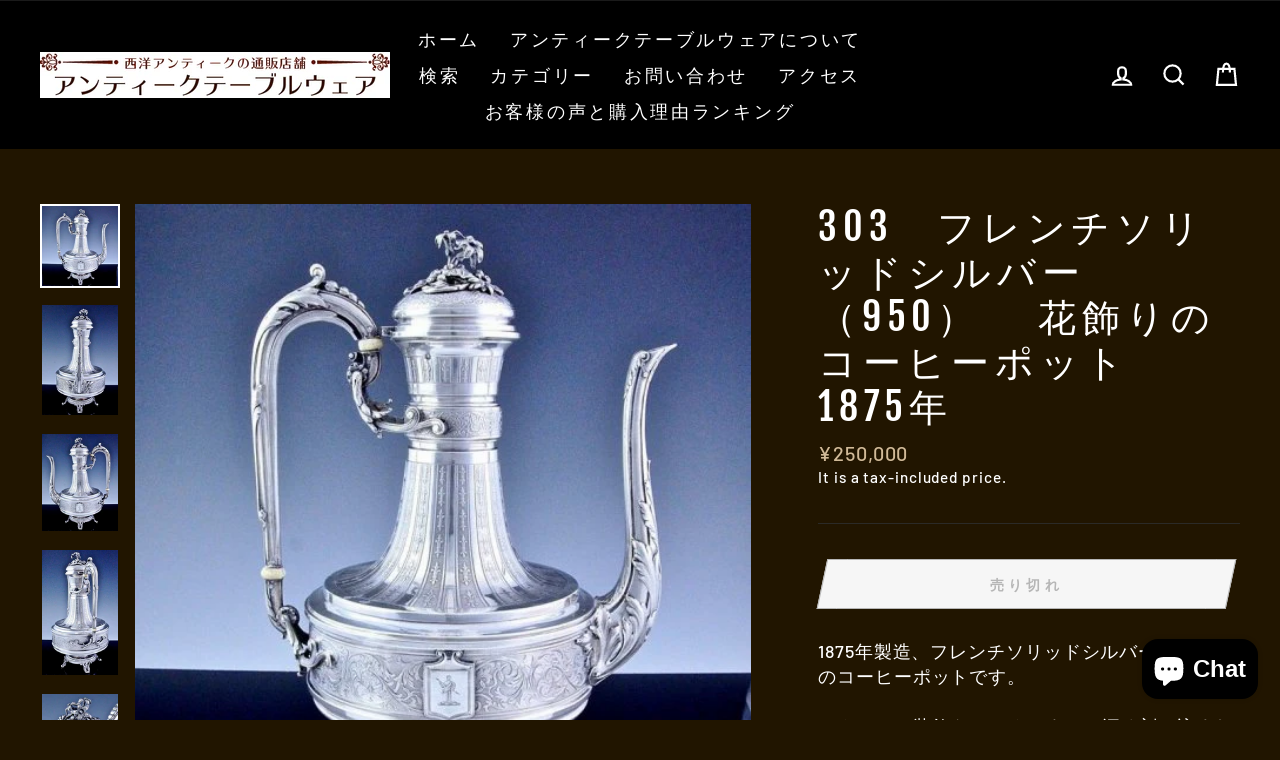

--- FILE ---
content_type: text/html; charset=utf-8
request_url: https://antique-tableware.com/products/303-%E3%83%95%E3%83%AC%E3%83%B3%E3%83%81%E3%82%BD%E3%83%AA%E3%83%83%E3%83%89%E3%82%B7%E3%83%AB%E3%83%90%E3%83%BC-950-%E8%8A%B1%E9%A3%BE%E3%82%8A%E3%81%AE%E3%82%B3%E3%83%BC%E3%83%92%E3%83%BC%E3%83%9D%E3%83%83%E3%83%88-1875%E5%B9%B4
body_size: 41374
content:
<!doctype html>
<html class="no-js" lang="en" dir="ltr">
<head>
  <!-- Google tag (gtag.js) -->
<script async src="https://www.googletagmanager.com/gtag/js?id=AW-951556523"></script>
<script>
  window.dataLayer = window.dataLayer || [];
  function gtag(){dataLayer.push(arguments);}
  gtag('js', new Date());

  gtag('config', 'AW-951556523');
</script>
  <meta charset="utf-8">
  <meta http-equiv="X-UA-Compatible" content="IE=edge,chrome=1">
  <meta name="viewport" content="width=device-width,initial-scale=1">
  <meta name="theme-color" content="#9f8561">
  <link rel="canonical" href="https://antique-tableware.com/products/303-%e3%83%95%e3%83%ac%e3%83%b3%e3%83%81%e3%82%bd%e3%83%aa%e3%83%83%e3%83%89%e3%82%b7%e3%83%ab%e3%83%90%e3%83%bc-950-%e8%8a%b1%e9%a3%be%e3%82%8a%e3%81%ae%e3%82%b3%e3%83%bc%e3%83%92%e3%83%bc%e3%83%9d%e3%83%83%e3%83%88-1875%e5%b9%b4">
  <link rel="canonical" href="https://antique-tableware.com/products/303-%e3%83%95%e3%83%ac%e3%83%b3%e3%83%81%e3%82%bd%e3%83%aa%e3%83%83%e3%83%89%e3%82%b7%e3%83%ab%e3%83%90%e3%83%bc-950-%e8%8a%b1%e9%a3%be%e3%82%8a%e3%81%ae%e3%82%b3%e3%83%bc%e3%83%92%e3%83%bc%e3%83%9d%e3%83%83%e3%83%88-1875%e5%b9%b4">
  <link rel="preconnect" href="https://cdn.shopify.com">
  <link rel="preconnect" href="https://fonts.shopifycdn.com">
  <link rel="dns-prefetch" href="https://productreviews.shopifycdn.com">
  <link rel="dns-prefetch" href="https://ajax.googleapis.com">
  <link rel="dns-prefetch" href="https://maps.googleapis.com">
  <link rel="dns-prefetch" href="https://maps.gstatic.com"><link rel="shortcut icon" href="//antique-tableware.com/cdn/shop/files/9df02bd4f4b2c5e387822589d00f21fe_32x32.jpg?v=1682235608" type="image/png" /><title>303　フレンチソリッドシルバー（950） 　花飾りのコーヒーポット　1875年
&ndash; アンティークテーブルウェア
</title>
<meta name="description" content="1875年製造、フレンチソリッドシルバーの花飾りのコーヒーポットです。 スクロール装飾をはじめとする、深く刻み込まれたアシッド・エッチング、中でも上部の百合の紋章とフタの花の装飾は本当に見事です。 取手、注ぎ口にいたるまで、洗練されたデザインが深く刻み込まれています。 また、両面に刻まれた古代の兵士の紋章も全体に上手くとけ込んでいます。 スターリングシルバーよりも優れているとも言われるフレンチソリッドシルバーの保証マークが刻印されています。 さらに、フタと底部には、Francis NicoudとCharles Lavalleeのメーカーズマークが刻印されています。 Francis NicoudとCharles Lavalleeの共作"><meta property="og:site_name" content="アンティークテーブルウェア">
  <meta property="og:url" content="https://antique-tableware.com/products/303-%e3%83%95%e3%83%ac%e3%83%b3%e3%83%81%e3%82%bd%e3%83%aa%e3%83%83%e3%83%89%e3%82%b7%e3%83%ab%e3%83%90%e3%83%bc-950-%e8%8a%b1%e9%a3%be%e3%82%8a%e3%81%ae%e3%82%b3%e3%83%bc%e3%83%92%e3%83%bc%e3%83%9d%e3%83%83%e3%83%88-1875%e5%b9%b4">
  <meta property="og:title" content="303　フレンチソリッドシルバー（950） 　花飾りのコーヒーポット　1875年">
  <meta property="og:type" content="product">
  <meta property="og:description" content="1875年製造、フレンチソリッドシルバーの花飾りのコーヒーポットです。 スクロール装飾をはじめとする、深く刻み込まれたアシッド・エッチング、中でも上部の百合の紋章とフタの花の装飾は本当に見事です。 取手、注ぎ口にいたるまで、洗練されたデザインが深く刻み込まれています。 また、両面に刻まれた古代の兵士の紋章も全体に上手くとけ込んでいます。 スターリングシルバーよりも優れているとも言われるフレンチソリッドシルバーの保証マークが刻印されています。 さらに、フタと底部には、Francis NicoudとCharles Lavalleeのメーカーズマークが刻印されています。 Francis NicoudとCharles Lavalleeの共作"><meta property="og:image" content="http://antique-tableware.com/cdn/shop/products/122836245_1200x1200.jpg?v=1611392738"><meta property="og:image" content="http://antique-tableware.com/cdn/shop/products/122836245_o1_1200x1200.jpg?v=1611392738"><meta property="og:image" content="http://antique-tableware.com/cdn/shop/products/122836245_o2_1200x1200.jpg?v=1611392738">
  <meta property="og:image:secure_url" content="https://antique-tableware.com/cdn/shop/products/122836245_1200x1200.jpg?v=1611392738"><meta property="og:image:secure_url" content="https://antique-tableware.com/cdn/shop/products/122836245_o1_1200x1200.jpg?v=1611392738"><meta property="og:image:secure_url" content="https://antique-tableware.com/cdn/shop/products/122836245_o2_1200x1200.jpg?v=1611392738">
  <meta name="twitter:site" content="@home?logout=1609980339357">
  <meta name="twitter:card" content="summary_large_image">
  <meta name="twitter:title" content="303　フレンチソリッドシルバー（950） 　花飾りのコーヒーポット　1875年">
  <meta name="twitter:description" content="1875年製造、フレンチソリッドシルバーの花飾りのコーヒーポットです。 スクロール装飾をはじめとする、深く刻み込まれたアシッド・エッチング、中でも上部の百合の紋章とフタの花の装飾は本当に見事です。 取手、注ぎ口にいたるまで、洗練されたデザインが深く刻み込まれています。 また、両面に刻まれた古代の兵士の紋章も全体に上手くとけ込んでいます。 スターリングシルバーよりも優れているとも言われるフレンチソリッドシルバーの保証マークが刻印されています。 さらに、フタと底部には、Francis NicoudとCharles Lavalleeのメーカーズマークが刻印されています。 Francis NicoudとCharles Lavalleeの共作">
<style data-shopify>@font-face {
  font-family: "Fjalla One";
  font-weight: 400;
  font-style: normal;
  font-display: swap;
  src: url("//antique-tableware.com/cdn/fonts/fjalla_one/fjallaone_n4.262edaf1abaf5ed669f7ecd26fc3e24707a0ad85.woff2") format("woff2"),
       url("//antique-tableware.com/cdn/fonts/fjalla_one/fjallaone_n4.f67f40342efd2b34cae019d50b4b5c4da6fc5da7.woff") format("woff");
}

  @font-face {
  font-family: Barlow;
  font-weight: 500;
  font-style: normal;
  font-display: swap;
  src: url("//antique-tableware.com/cdn/fonts/barlow/barlow_n5.a193a1990790eba0cc5cca569d23799830e90f07.woff2") format("woff2"),
       url("//antique-tableware.com/cdn/fonts/barlow/barlow_n5.ae31c82169b1dc0715609b8cc6a610b917808358.woff") format("woff");
}


  @font-face {
  font-family: Barlow;
  font-weight: 600;
  font-style: normal;
  font-display: swap;
  src: url("//antique-tableware.com/cdn/fonts/barlow/barlow_n6.329f582a81f63f125e63c20a5a80ae9477df68e1.woff2") format("woff2"),
       url("//antique-tableware.com/cdn/fonts/barlow/barlow_n6.0163402e36247bcb8b02716880d0b39568412e9e.woff") format("woff");
}

  @font-face {
  font-family: Barlow;
  font-weight: 500;
  font-style: italic;
  font-display: swap;
  src: url("//antique-tableware.com/cdn/fonts/barlow/barlow_i5.714d58286997b65cd479af615cfa9bb0a117a573.woff2") format("woff2"),
       url("//antique-tableware.com/cdn/fonts/barlow/barlow_i5.0120f77e6447d3b5df4bbec8ad8c2d029d87fb21.woff") format("woff");
}

  @font-face {
  font-family: Barlow;
  font-weight: 600;
  font-style: italic;
  font-display: swap;
  src: url("//antique-tableware.com/cdn/fonts/barlow/barlow_i6.5a22bd20fb27bad4d7674cc6e666fb9c77d813bb.woff2") format("woff2"),
       url("//antique-tableware.com/cdn/fonts/barlow/barlow_i6.1c8787fcb59f3add01a87f21b38c7ef797e3b3a1.woff") format("woff");
}

</style><link href="//antique-tableware.com/cdn/shop/t/2/assets/theme.css?v=163669973288365166521700729944" rel="stylesheet" type="text/css" media="all" />
<style data-shopify>:root {
    --typeHeaderPrimary: "Fjalla One";
    --typeHeaderFallback: sans-serif;
    --typeHeaderSize: 45px;
    --typeHeaderWeight: 400;
    --typeHeaderLineHeight: 1.2;
    --typeHeaderSpacing: 0.15em;

    --typeBasePrimary:Barlow;
    --typeBaseFallback:sans-serif;
    --typeBaseSize: 18px;
    --typeBaseWeight: 500;
    --typeBaseSpacing: 0.05em;
    --typeBaseLineHeight: 1.4;

    --typeCollectionTitle: 23px;

    --iconWeight: 5px;
    --iconLinecaps: miter;

    
      --buttonRadius: 0px;
    

    --colorGridOverlayOpacity: 0.1;
  }</style><script>
    document.documentElement.className = document.documentElement.className.replace('no-js', 'js');

    window.theme = window.theme || {};
    theme.routes = {
      home: "/",
      cart: "/cart",
      cartAdd: "/cart/add.js",
      cartChange: "/cart/change"
    };
    theme.strings = {
      soldOut: "売り切れ",
      unavailable: "You can not use it",
      stockLabel: "Stock label",
      willNotShipUntil: "Will not ship to {{日付}}",
      willBeInStockAfter: "In stock after [date]",
      waitingForStock: "Inventory on the way",
      savePrice: "Price down[saved_amount]",
      cartEmpty: "Your cart is currently empty.",
      cartTermsConfirmation: "You must agree to the terms and conditions of sale to check out"
    };
    theme.settings = {
      dynamicVariantsEnable: true,
      dynamicVariantType: "button",
      cartType: "drawer",
      moneyFormat: "¥{{amount_no_decimals}}",
      saveType: "dollar",
      recentlyViewedEnabled: false,
      predictiveSearch: true,
      predictiveSearchType: "product",
      inventoryThreshold: 10,
      quickView: true,
      themeName: 'Impulse',
      themeVersion: "3.6.1"
    };
  </script>

  <script>window.performance && window.performance.mark && window.performance.mark('shopify.content_for_header.start');</script><meta name="google-site-verification" content="8jT2re6ly7gANAzOQASdtTErLm_ehKImVbFelGU11qk">
<meta id="shopify-digital-wallet" name="shopify-digital-wallet" content="/51668025496/digital_wallets/dialog">
<link rel="alternate" type="application/json+oembed" href="https://antique-tableware.com/products/303-%e3%83%95%e3%83%ac%e3%83%b3%e3%83%81%e3%82%bd%e3%83%aa%e3%83%83%e3%83%89%e3%82%b7%e3%83%ab%e3%83%90%e3%83%bc-950-%e8%8a%b1%e9%a3%be%e3%82%8a%e3%81%ae%e3%82%b3%e3%83%bc%e3%83%92%e3%83%bc%e3%83%9d%e3%83%83%e3%83%88-1875%e5%b9%b4.oembed">
<script async="async" src="/checkouts/internal/preloads.js?locale=en-JP"></script>
<script id="shopify-features" type="application/json">{"accessToken":"13cadccd22e527af948a230c734bb073","betas":["rich-media-storefront-analytics"],"domain":"antique-tableware.com","predictiveSearch":true,"shopId":51668025496,"locale":"en"}</script>
<script>var Shopify = Shopify || {};
Shopify.shop = "antique-tableware.myshopify.com";
Shopify.locale = "en";
Shopify.currency = {"active":"JPY","rate":"1.0"};
Shopify.country = "JP";
Shopify.theme = {"name":"Impulse","id":116889059480,"schema_name":"Impulse","schema_version":"3.6.1","theme_store_id":857,"role":"main"};
Shopify.theme.handle = "null";
Shopify.theme.style = {"id":null,"handle":null};
Shopify.cdnHost = "antique-tableware.com/cdn";
Shopify.routes = Shopify.routes || {};
Shopify.routes.root = "/";</script>
<script type="module">!function(o){(o.Shopify=o.Shopify||{}).modules=!0}(window);</script>
<script>!function(o){function n(){var o=[];function n(){o.push(Array.prototype.slice.apply(arguments))}return n.q=o,n}var t=o.Shopify=o.Shopify||{};t.loadFeatures=n(),t.autoloadFeatures=n()}(window);</script>
<script id="shop-js-analytics" type="application/json">{"pageType":"product"}</script>
<script defer="defer" async type="module" src="//antique-tableware.com/cdn/shopifycloud/shop-js/modules/v2/client.init-shop-cart-sync_BT-GjEfc.en.esm.js"></script>
<script defer="defer" async type="module" src="//antique-tableware.com/cdn/shopifycloud/shop-js/modules/v2/chunk.common_D58fp_Oc.esm.js"></script>
<script defer="defer" async type="module" src="//antique-tableware.com/cdn/shopifycloud/shop-js/modules/v2/chunk.modal_xMitdFEc.esm.js"></script>
<script type="module">
  await import("//antique-tableware.com/cdn/shopifycloud/shop-js/modules/v2/client.init-shop-cart-sync_BT-GjEfc.en.esm.js");
await import("//antique-tableware.com/cdn/shopifycloud/shop-js/modules/v2/chunk.common_D58fp_Oc.esm.js");
await import("//antique-tableware.com/cdn/shopifycloud/shop-js/modules/v2/chunk.modal_xMitdFEc.esm.js");

  window.Shopify.SignInWithShop?.initShopCartSync?.({"fedCMEnabled":true,"windoidEnabled":true});

</script>
<script>(function() {
  var isLoaded = false;
  function asyncLoad() {
    if (isLoaded) return;
    isLoaded = true;
    var urls = ["https:\/\/squadkin.com\/shopifyapps\/Wishlist\/public\/js\/Frontend\/wishlist.js?shop=antique-tableware.myshopify.com","https:\/\/cks3.amplifiedcdn.com\/ckjs.production.min.js?unique_id=antique-tableware.myshopify.com\u0026shop=antique-tableware.myshopify.com","https:\/\/ccjs.amplifiedcdn.com\/ccjs.umd.js?unique_id=antique-tableware.myshopify.com\u0026shop=antique-tableware.myshopify.com","https:\/\/static.klaviyo.com\/onsite\/js\/VFqBUu\/klaviyo.js?company_id=VFqBUu\u0026shop=antique-tableware.myshopify.com"];
    for (var i = 0; i < urls.length; i++) {
      var s = document.createElement('script');
      s.type = 'text/javascript';
      s.async = true;
      s.src = urls[i];
      var x = document.getElementsByTagName('script')[0];
      x.parentNode.insertBefore(s, x);
    }
  };
  if(window.attachEvent) {
    window.attachEvent('onload', asyncLoad);
  } else {
    window.addEventListener('load', asyncLoad, false);
  }
})();</script>
<script id="__st">var __st={"a":51668025496,"offset":32400,"reqid":"1dc4790d-05cc-439b-8a88-47586711fd12-1769337900","pageurl":"antique-tableware.com\/products\/303-%E3%83%95%E3%83%AC%E3%83%B3%E3%83%81%E3%82%BD%E3%83%AA%E3%83%83%E3%83%89%E3%82%B7%E3%83%AB%E3%83%90%E3%83%BC-950-%E8%8A%B1%E9%A3%BE%E3%82%8A%E3%81%AE%E3%82%B3%E3%83%BC%E3%83%92%E3%83%BC%E3%83%9D%E3%83%83%E3%83%88-1875%E5%B9%B4","u":"377fe0903a73","p":"product","rtyp":"product","rid":6233352077464};</script>
<script>window.ShopifyPaypalV4VisibilityTracking = true;</script>
<script id="captcha-bootstrap">!function(){'use strict';const t='contact',e='account',n='new_comment',o=[[t,t],['blogs',n],['comments',n],[t,'customer']],c=[[e,'customer_login'],[e,'guest_login'],[e,'recover_customer_password'],[e,'create_customer']],r=t=>t.map((([t,e])=>`form[action*='/${t}']:not([data-nocaptcha='true']) input[name='form_type'][value='${e}']`)).join(','),a=t=>()=>t?[...document.querySelectorAll(t)].map((t=>t.form)):[];function s(){const t=[...o],e=r(t);return a(e)}const i='password',u='form_key',d=['recaptcha-v3-token','g-recaptcha-response','h-captcha-response',i],f=()=>{try{return window.sessionStorage}catch{return}},m='__shopify_v',_=t=>t.elements[u];function p(t,e,n=!1){try{const o=window.sessionStorage,c=JSON.parse(o.getItem(e)),{data:r}=function(t){const{data:e,action:n}=t;return t[m]||n?{data:e,action:n}:{data:t,action:n}}(c);for(const[e,n]of Object.entries(r))t.elements[e]&&(t.elements[e].value=n);n&&o.removeItem(e)}catch(o){console.error('form repopulation failed',{error:o})}}const l='form_type',E='cptcha';function T(t){t.dataset[E]=!0}const w=window,h=w.document,L='Shopify',v='ce_forms',y='captcha';let A=!1;((t,e)=>{const n=(g='f06e6c50-85a8-45c8-87d0-21a2b65856fe',I='https://cdn.shopify.com/shopifycloud/storefront-forms-hcaptcha/ce_storefront_forms_captcha_hcaptcha.v1.5.2.iife.js',D={infoText:'Protected by hCaptcha',privacyText:'Privacy',termsText:'Terms'},(t,e,n)=>{const o=w[L][v],c=o.bindForm;if(c)return c(t,g,e,D).then(n);var r;o.q.push([[t,g,e,D],n]),r=I,A||(h.body.append(Object.assign(h.createElement('script'),{id:'captcha-provider',async:!0,src:r})),A=!0)});var g,I,D;w[L]=w[L]||{},w[L][v]=w[L][v]||{},w[L][v].q=[],w[L][y]=w[L][y]||{},w[L][y].protect=function(t,e){n(t,void 0,e),T(t)},Object.freeze(w[L][y]),function(t,e,n,w,h,L){const[v,y,A,g]=function(t,e,n){const i=e?o:[],u=t?c:[],d=[...i,...u],f=r(d),m=r(i),_=r(d.filter((([t,e])=>n.includes(e))));return[a(f),a(m),a(_),s()]}(w,h,L),I=t=>{const e=t.target;return e instanceof HTMLFormElement?e:e&&e.form},D=t=>v().includes(t);t.addEventListener('submit',(t=>{const e=I(t);if(!e)return;const n=D(e)&&!e.dataset.hcaptchaBound&&!e.dataset.recaptchaBound,o=_(e),c=g().includes(e)&&(!o||!o.value);(n||c)&&t.preventDefault(),c&&!n&&(function(t){try{if(!f())return;!function(t){const e=f();if(!e)return;const n=_(t);if(!n)return;const o=n.value;o&&e.removeItem(o)}(t);const e=Array.from(Array(32),(()=>Math.random().toString(36)[2])).join('');!function(t,e){_(t)||t.append(Object.assign(document.createElement('input'),{type:'hidden',name:u})),t.elements[u].value=e}(t,e),function(t,e){const n=f();if(!n)return;const o=[...t.querySelectorAll(`input[type='${i}']`)].map((({name:t})=>t)),c=[...d,...o],r={};for(const[a,s]of new FormData(t).entries())c.includes(a)||(r[a]=s);n.setItem(e,JSON.stringify({[m]:1,action:t.action,data:r}))}(t,e)}catch(e){console.error('failed to persist form',e)}}(e),e.submit())}));const S=(t,e)=>{t&&!t.dataset[E]&&(n(t,e.some((e=>e===t))),T(t))};for(const o of['focusin','change'])t.addEventListener(o,(t=>{const e=I(t);D(e)&&S(e,y())}));const B=e.get('form_key'),M=e.get(l),P=B&&M;t.addEventListener('DOMContentLoaded',(()=>{const t=y();if(P)for(const e of t)e.elements[l].value===M&&p(e,B);[...new Set([...A(),...v().filter((t=>'true'===t.dataset.shopifyCaptcha))])].forEach((e=>S(e,t)))}))}(h,new URLSearchParams(w.location.search),n,t,e,['guest_login'])})(!0,!0)}();</script>
<script integrity="sha256-4kQ18oKyAcykRKYeNunJcIwy7WH5gtpwJnB7kiuLZ1E=" data-source-attribution="shopify.loadfeatures" defer="defer" src="//antique-tableware.com/cdn/shopifycloud/storefront/assets/storefront/load_feature-a0a9edcb.js" crossorigin="anonymous"></script>
<script data-source-attribution="shopify.dynamic_checkout.dynamic.init">var Shopify=Shopify||{};Shopify.PaymentButton=Shopify.PaymentButton||{isStorefrontPortableWallets:!0,init:function(){window.Shopify.PaymentButton.init=function(){};var t=document.createElement("script");t.src="https://antique-tableware.com/cdn/shopifycloud/portable-wallets/latest/portable-wallets.en.js",t.type="module",document.head.appendChild(t)}};
</script>
<script data-source-attribution="shopify.dynamic_checkout.buyer_consent">
  function portableWalletsHideBuyerConsent(e){var t=document.getElementById("shopify-buyer-consent"),n=document.getElementById("shopify-subscription-policy-button");t&&n&&(t.classList.add("hidden"),t.setAttribute("aria-hidden","true"),n.removeEventListener("click",e))}function portableWalletsShowBuyerConsent(e){var t=document.getElementById("shopify-buyer-consent"),n=document.getElementById("shopify-subscription-policy-button");t&&n&&(t.classList.remove("hidden"),t.removeAttribute("aria-hidden"),n.addEventListener("click",e))}window.Shopify?.PaymentButton&&(window.Shopify.PaymentButton.hideBuyerConsent=portableWalletsHideBuyerConsent,window.Shopify.PaymentButton.showBuyerConsent=portableWalletsShowBuyerConsent);
</script>
<script>
  function portableWalletsCleanup(e){e&&e.src&&console.error("Failed to load portable wallets script "+e.src);var t=document.querySelectorAll("shopify-accelerated-checkout .shopify-payment-button__skeleton, shopify-accelerated-checkout-cart .wallet-cart-button__skeleton"),e=document.getElementById("shopify-buyer-consent");for(let e=0;e<t.length;e++)t[e].remove();e&&e.remove()}function portableWalletsNotLoadedAsModule(e){e instanceof ErrorEvent&&"string"==typeof e.message&&e.message.includes("import.meta")&&"string"==typeof e.filename&&e.filename.includes("portable-wallets")&&(window.removeEventListener("error",portableWalletsNotLoadedAsModule),window.Shopify.PaymentButton.failedToLoad=e,"loading"===document.readyState?document.addEventListener("DOMContentLoaded",window.Shopify.PaymentButton.init):window.Shopify.PaymentButton.init())}window.addEventListener("error",portableWalletsNotLoadedAsModule);
</script>

<script type="module" src="https://antique-tableware.com/cdn/shopifycloud/portable-wallets/latest/portable-wallets.en.js" onError="portableWalletsCleanup(this)" crossorigin="anonymous"></script>
<script nomodule>
  document.addEventListener("DOMContentLoaded", portableWalletsCleanup);
</script>

<link id="shopify-accelerated-checkout-styles" rel="stylesheet" media="screen" href="https://antique-tableware.com/cdn/shopifycloud/portable-wallets/latest/accelerated-checkout-backwards-compat.css" crossorigin="anonymous">
<style id="shopify-accelerated-checkout-cart">
        #shopify-buyer-consent {
  margin-top: 1em;
  display: inline-block;
  width: 100%;
}

#shopify-buyer-consent.hidden {
  display: none;
}

#shopify-subscription-policy-button {
  background: none;
  border: none;
  padding: 0;
  text-decoration: underline;
  font-size: inherit;
  cursor: pointer;
}

#shopify-subscription-policy-button::before {
  box-shadow: none;
}

      </style>

<script>window.performance && window.performance.mark && window.performance.mark('shopify.content_for_header.end');</script>

  <script src="//antique-tableware.com/cdn/shop/t/2/assets/vendor-scripts-v7.js" defer="defer"></script><script src="//antique-tableware.com/cdn/shop/t/2/assets/theme.js?v=9435249751767744711609905668" defer="defer"></script><!-- GSSTART Image swap. Do not change -->
<script  type="text/javascript">
  gsCollection = {
    };
</script>
 
<!-- Image swap code end. Do not change GSEND -->

<!-- BeginConsistentCartAddon -->  <script>    Shopify.customer_logged_in = false ;  Shopify.customer_email = "" ;  Shopify.log_uuids = true;    </script>  <!-- EndConsistentCartAddon -->
<script src="https://cdn.shopify.com/extensions/e8878072-2f6b-4e89-8082-94b04320908d/inbox-1254/assets/inbox-chat-loader.js" type="text/javascript" defer="defer"></script>
<link href="https://monorail-edge.shopifysvc.com" rel="dns-prefetch">
<script>(function(){if ("sendBeacon" in navigator && "performance" in window) {try {var session_token_from_headers = performance.getEntriesByType('navigation')[0].serverTiming.find(x => x.name == '_s').description;} catch {var session_token_from_headers = undefined;}var session_cookie_matches = document.cookie.match(/_shopify_s=([^;]*)/);var session_token_from_cookie = session_cookie_matches && session_cookie_matches.length === 2 ? session_cookie_matches[1] : "";var session_token = session_token_from_headers || session_token_from_cookie || "";function handle_abandonment_event(e) {var entries = performance.getEntries().filter(function(entry) {return /monorail-edge.shopifysvc.com/.test(entry.name);});if (!window.abandonment_tracked && entries.length === 0) {window.abandonment_tracked = true;var currentMs = Date.now();var navigation_start = performance.timing.navigationStart;var payload = {shop_id: 51668025496,url: window.location.href,navigation_start,duration: currentMs - navigation_start,session_token,page_type: "product"};window.navigator.sendBeacon("https://monorail-edge.shopifysvc.com/v1/produce", JSON.stringify({schema_id: "online_store_buyer_site_abandonment/1.1",payload: payload,metadata: {event_created_at_ms: currentMs,event_sent_at_ms: currentMs}}));}}window.addEventListener('pagehide', handle_abandonment_event);}}());</script>
<script id="web-pixels-manager-setup">(function e(e,d,r,n,o){if(void 0===o&&(o={}),!Boolean(null===(a=null===(i=window.Shopify)||void 0===i?void 0:i.analytics)||void 0===a?void 0:a.replayQueue)){var i,a;window.Shopify=window.Shopify||{};var t=window.Shopify;t.analytics=t.analytics||{};var s=t.analytics;s.replayQueue=[],s.publish=function(e,d,r){return s.replayQueue.push([e,d,r]),!0};try{self.performance.mark("wpm:start")}catch(e){}var l=function(){var e={modern:/Edge?\/(1{2}[4-9]|1[2-9]\d|[2-9]\d{2}|\d{4,})\.\d+(\.\d+|)|Firefox\/(1{2}[4-9]|1[2-9]\d|[2-9]\d{2}|\d{4,})\.\d+(\.\d+|)|Chrom(ium|e)\/(9{2}|\d{3,})\.\d+(\.\d+|)|(Maci|X1{2}).+ Version\/(15\.\d+|(1[6-9]|[2-9]\d|\d{3,})\.\d+)([,.]\d+|)( \(\w+\)|)( Mobile\/\w+|) Safari\/|Chrome.+OPR\/(9{2}|\d{3,})\.\d+\.\d+|(CPU[ +]OS|iPhone[ +]OS|CPU[ +]iPhone|CPU IPhone OS|CPU iPad OS)[ +]+(15[._]\d+|(1[6-9]|[2-9]\d|\d{3,})[._]\d+)([._]\d+|)|Android:?[ /-](13[3-9]|1[4-9]\d|[2-9]\d{2}|\d{4,})(\.\d+|)(\.\d+|)|Android.+Firefox\/(13[5-9]|1[4-9]\d|[2-9]\d{2}|\d{4,})\.\d+(\.\d+|)|Android.+Chrom(ium|e)\/(13[3-9]|1[4-9]\d|[2-9]\d{2}|\d{4,})\.\d+(\.\d+|)|SamsungBrowser\/([2-9]\d|\d{3,})\.\d+/,legacy:/Edge?\/(1[6-9]|[2-9]\d|\d{3,})\.\d+(\.\d+|)|Firefox\/(5[4-9]|[6-9]\d|\d{3,})\.\d+(\.\d+|)|Chrom(ium|e)\/(5[1-9]|[6-9]\d|\d{3,})\.\d+(\.\d+|)([\d.]+$|.*Safari\/(?![\d.]+ Edge\/[\d.]+$))|(Maci|X1{2}).+ Version\/(10\.\d+|(1[1-9]|[2-9]\d|\d{3,})\.\d+)([,.]\d+|)( \(\w+\)|)( Mobile\/\w+|) Safari\/|Chrome.+OPR\/(3[89]|[4-9]\d|\d{3,})\.\d+\.\d+|(CPU[ +]OS|iPhone[ +]OS|CPU[ +]iPhone|CPU IPhone OS|CPU iPad OS)[ +]+(10[._]\d+|(1[1-9]|[2-9]\d|\d{3,})[._]\d+)([._]\d+|)|Android:?[ /-](13[3-9]|1[4-9]\d|[2-9]\d{2}|\d{4,})(\.\d+|)(\.\d+|)|Mobile Safari.+OPR\/([89]\d|\d{3,})\.\d+\.\d+|Android.+Firefox\/(13[5-9]|1[4-9]\d|[2-9]\d{2}|\d{4,})\.\d+(\.\d+|)|Android.+Chrom(ium|e)\/(13[3-9]|1[4-9]\d|[2-9]\d{2}|\d{4,})\.\d+(\.\d+|)|Android.+(UC? ?Browser|UCWEB|U3)[ /]?(15\.([5-9]|\d{2,})|(1[6-9]|[2-9]\d|\d{3,})\.\d+)\.\d+|SamsungBrowser\/(5\.\d+|([6-9]|\d{2,})\.\d+)|Android.+MQ{2}Browser\/(14(\.(9|\d{2,})|)|(1[5-9]|[2-9]\d|\d{3,})(\.\d+|))(\.\d+|)|K[Aa][Ii]OS\/(3\.\d+|([4-9]|\d{2,})\.\d+)(\.\d+|)/},d=e.modern,r=e.legacy,n=navigator.userAgent;return n.match(d)?"modern":n.match(r)?"legacy":"unknown"}(),u="modern"===l?"modern":"legacy",c=(null!=n?n:{modern:"",legacy:""})[u],f=function(e){return[e.baseUrl,"/wpm","/b",e.hashVersion,"modern"===e.buildTarget?"m":"l",".js"].join("")}({baseUrl:d,hashVersion:r,buildTarget:u}),m=function(e){var d=e.version,r=e.bundleTarget,n=e.surface,o=e.pageUrl,i=e.monorailEndpoint;return{emit:function(e){var a=e.status,t=e.errorMsg,s=(new Date).getTime(),l=JSON.stringify({metadata:{event_sent_at_ms:s},events:[{schema_id:"web_pixels_manager_load/3.1",payload:{version:d,bundle_target:r,page_url:o,status:a,surface:n,error_msg:t},metadata:{event_created_at_ms:s}}]});if(!i)return console&&console.warn&&console.warn("[Web Pixels Manager] No Monorail endpoint provided, skipping logging."),!1;try{return self.navigator.sendBeacon.bind(self.navigator)(i,l)}catch(e){}var u=new XMLHttpRequest;try{return u.open("POST",i,!0),u.setRequestHeader("Content-Type","text/plain"),u.send(l),!0}catch(e){return console&&console.warn&&console.warn("[Web Pixels Manager] Got an unhandled error while logging to Monorail."),!1}}}}({version:r,bundleTarget:l,surface:e.surface,pageUrl:self.location.href,monorailEndpoint:e.monorailEndpoint});try{o.browserTarget=l,function(e){var d=e.src,r=e.async,n=void 0===r||r,o=e.onload,i=e.onerror,a=e.sri,t=e.scriptDataAttributes,s=void 0===t?{}:t,l=document.createElement("script"),u=document.querySelector("head"),c=document.querySelector("body");if(l.async=n,l.src=d,a&&(l.integrity=a,l.crossOrigin="anonymous"),s)for(var f in s)if(Object.prototype.hasOwnProperty.call(s,f))try{l.dataset[f]=s[f]}catch(e){}if(o&&l.addEventListener("load",o),i&&l.addEventListener("error",i),u)u.appendChild(l);else{if(!c)throw new Error("Did not find a head or body element to append the script");c.appendChild(l)}}({src:f,async:!0,onload:function(){if(!function(){var e,d;return Boolean(null===(d=null===(e=window.Shopify)||void 0===e?void 0:e.analytics)||void 0===d?void 0:d.initialized)}()){var d=window.webPixelsManager.init(e)||void 0;if(d){var r=window.Shopify.analytics;r.replayQueue.forEach((function(e){var r=e[0],n=e[1],o=e[2];d.publishCustomEvent(r,n,o)})),r.replayQueue=[],r.publish=d.publishCustomEvent,r.visitor=d.visitor,r.initialized=!0}}},onerror:function(){return m.emit({status:"failed",errorMsg:"".concat(f," has failed to load")})},sri:function(e){var d=/^sha384-[A-Za-z0-9+/=]+$/;return"string"==typeof e&&d.test(e)}(c)?c:"",scriptDataAttributes:o}),m.emit({status:"loading"})}catch(e){m.emit({status:"failed",errorMsg:(null==e?void 0:e.message)||"Unknown error"})}}})({shopId: 51668025496,storefrontBaseUrl: "https://antique-tableware.com",extensionsBaseUrl: "https://extensions.shopifycdn.com/cdn/shopifycloud/web-pixels-manager",monorailEndpoint: "https://monorail-edge.shopifysvc.com/unstable/produce_batch",surface: "storefront-renderer",enabledBetaFlags: ["2dca8a86"],webPixelsConfigList: [{"id":"1390903510","configuration":"{\"accountID\":\"VFqBUu\",\"webPixelConfig\":\"eyJlbmFibGVBZGRlZFRvQ2FydEV2ZW50cyI6IHRydWV9\"}","eventPayloadVersion":"v1","runtimeContext":"STRICT","scriptVersion":"524f6c1ee37bacdca7657a665bdca589","type":"APP","apiClientId":123074,"privacyPurposes":["ANALYTICS","MARKETING"],"dataSharingAdjustments":{"protectedCustomerApprovalScopes":["read_customer_address","read_customer_email","read_customer_name","read_customer_personal_data","read_customer_phone"]}},{"id":"668565718","configuration":"{\"pixel_id\":\"1648277315228281\",\"pixel_type\":\"facebook_pixel\"}","eventPayloadVersion":"v1","runtimeContext":"OPEN","scriptVersion":"ca16bc87fe92b6042fbaa3acc2fbdaa6","type":"APP","apiClientId":2329312,"privacyPurposes":["ANALYTICS","MARKETING","SALE_OF_DATA"],"dataSharingAdjustments":{"protectedCustomerApprovalScopes":["read_customer_address","read_customer_email","read_customer_name","read_customer_personal_data","read_customer_phone"]}},{"id":"471400662","configuration":"{\"config\":\"{\\\"pixel_id\\\":\\\"G-X5JDY9ZJ81\\\",\\\"target_country\\\":\\\"JP\\\",\\\"gtag_events\\\":[{\\\"type\\\":\\\"begin_checkout\\\",\\\"action_label\\\":\\\"G-X5JDY9ZJ81\\\"},{\\\"type\\\":\\\"search\\\",\\\"action_label\\\":\\\"G-X5JDY9ZJ81\\\"},{\\\"type\\\":\\\"view_item\\\",\\\"action_label\\\":[\\\"G-X5JDY9ZJ81\\\",\\\"MC-SGBBP6M794\\\"]},{\\\"type\\\":\\\"purchase\\\",\\\"action_label\\\":[\\\"G-X5JDY9ZJ81\\\",\\\"MC-SGBBP6M794\\\"]},{\\\"type\\\":\\\"page_view\\\",\\\"action_label\\\":[\\\"G-X5JDY9ZJ81\\\",\\\"MC-SGBBP6M794\\\"]},{\\\"type\\\":\\\"add_payment_info\\\",\\\"action_label\\\":\\\"G-X5JDY9ZJ81\\\"},{\\\"type\\\":\\\"add_to_cart\\\",\\\"action_label\\\":\\\"G-X5JDY9ZJ81\\\"}],\\\"enable_monitoring_mode\\\":false}\"}","eventPayloadVersion":"v1","runtimeContext":"OPEN","scriptVersion":"b2a88bafab3e21179ed38636efcd8a93","type":"APP","apiClientId":1780363,"privacyPurposes":[],"dataSharingAdjustments":{"protectedCustomerApprovalScopes":["read_customer_address","read_customer_email","read_customer_name","read_customer_personal_data","read_customer_phone"]}},{"id":"shopify-app-pixel","configuration":"{}","eventPayloadVersion":"v1","runtimeContext":"STRICT","scriptVersion":"0450","apiClientId":"shopify-pixel","type":"APP","privacyPurposes":["ANALYTICS","MARKETING"]},{"id":"shopify-custom-pixel","eventPayloadVersion":"v1","runtimeContext":"LAX","scriptVersion":"0450","apiClientId":"shopify-pixel","type":"CUSTOM","privacyPurposes":["ANALYTICS","MARKETING"]}],isMerchantRequest: false,initData: {"shop":{"name":"アンティークテーブルウェア","paymentSettings":{"currencyCode":"JPY"},"myshopifyDomain":"antique-tableware.myshopify.com","countryCode":"JP","storefrontUrl":"https:\/\/antique-tableware.com"},"customer":null,"cart":null,"checkout":null,"productVariants":[{"price":{"amount":250000.0,"currencyCode":"JPY"},"product":{"title":"303　フレンチソリッドシルバー（950） 　花飾りのコーヒーポット　1875年","vendor":"アンティークテーブルウェア","id":"6233352077464","untranslatedTitle":"303　フレンチソリッドシルバー（950） 　花飾りのコーヒーポット　1875年","url":"\/products\/303-%E3%83%95%E3%83%AC%E3%83%B3%E3%83%81%E3%82%BD%E3%83%AA%E3%83%83%E3%83%89%E3%82%B7%E3%83%AB%E3%83%90%E3%83%BC-950-%E8%8A%B1%E9%A3%BE%E3%82%8A%E3%81%AE%E3%82%B3%E3%83%BC%E3%83%92%E3%83%BC%E3%83%9D%E3%83%83%E3%83%88-1875%E5%B9%B4","type":"アンティークシルバー"},"id":"37996436029592","image":{"src":"\/\/antique-tableware.com\/cdn\/shop\/products\/122836245.jpg?v=1611392738"},"sku":"","title":"Default Title","untranslatedTitle":"Default Title"}],"purchasingCompany":null},},"https://antique-tableware.com/cdn","fcfee988w5aeb613cpc8e4bc33m6693e112",{"modern":"","legacy":""},{"shopId":"51668025496","storefrontBaseUrl":"https:\/\/antique-tableware.com","extensionBaseUrl":"https:\/\/extensions.shopifycdn.com\/cdn\/shopifycloud\/web-pixels-manager","surface":"storefront-renderer","enabledBetaFlags":"[\"2dca8a86\"]","isMerchantRequest":"false","hashVersion":"fcfee988w5aeb613cpc8e4bc33m6693e112","publish":"custom","events":"[[\"page_viewed\",{}],[\"product_viewed\",{\"productVariant\":{\"price\":{\"amount\":250000.0,\"currencyCode\":\"JPY\"},\"product\":{\"title\":\"303　フレンチソリッドシルバー（950） 　花飾りのコーヒーポット　1875年\",\"vendor\":\"アンティークテーブルウェア\",\"id\":\"6233352077464\",\"untranslatedTitle\":\"303　フレンチソリッドシルバー（950） 　花飾りのコーヒーポット　1875年\",\"url\":\"\/products\/303-%E3%83%95%E3%83%AC%E3%83%B3%E3%83%81%E3%82%BD%E3%83%AA%E3%83%83%E3%83%89%E3%82%B7%E3%83%AB%E3%83%90%E3%83%BC-950-%E8%8A%B1%E9%A3%BE%E3%82%8A%E3%81%AE%E3%82%B3%E3%83%BC%E3%83%92%E3%83%BC%E3%83%9D%E3%83%83%E3%83%88-1875%E5%B9%B4\",\"type\":\"アンティークシルバー\"},\"id\":\"37996436029592\",\"image\":{\"src\":\"\/\/antique-tableware.com\/cdn\/shop\/products\/122836245.jpg?v=1611392738\"},\"sku\":\"\",\"title\":\"Default Title\",\"untranslatedTitle\":\"Default Title\"}}]]"});</script><script>
  window.ShopifyAnalytics = window.ShopifyAnalytics || {};
  window.ShopifyAnalytics.meta = window.ShopifyAnalytics.meta || {};
  window.ShopifyAnalytics.meta.currency = 'JPY';
  var meta = {"product":{"id":6233352077464,"gid":"gid:\/\/shopify\/Product\/6233352077464","vendor":"アンティークテーブルウェア","type":"アンティークシルバー","handle":"303-フレンチソリッドシルバー-950-花飾りのコーヒーポット-1875年","variants":[{"id":37996436029592,"price":25000000,"name":"303　フレンチソリッドシルバー（950） 　花飾りのコーヒーポット　1875年","public_title":null,"sku":""}],"remote":false},"page":{"pageType":"product","resourceType":"product","resourceId":6233352077464,"requestId":"1dc4790d-05cc-439b-8a88-47586711fd12-1769337900"}};
  for (var attr in meta) {
    window.ShopifyAnalytics.meta[attr] = meta[attr];
  }
</script>
<script class="analytics">
  (function () {
    var customDocumentWrite = function(content) {
      var jquery = null;

      if (window.jQuery) {
        jquery = window.jQuery;
      } else if (window.Checkout && window.Checkout.$) {
        jquery = window.Checkout.$;
      }

      if (jquery) {
        jquery('body').append(content);
      }
    };

    var hasLoggedConversion = function(token) {
      if (token) {
        return document.cookie.indexOf('loggedConversion=' + token) !== -1;
      }
      return false;
    }

    var setCookieIfConversion = function(token) {
      if (token) {
        var twoMonthsFromNow = new Date(Date.now());
        twoMonthsFromNow.setMonth(twoMonthsFromNow.getMonth() + 2);

        document.cookie = 'loggedConversion=' + token + '; expires=' + twoMonthsFromNow;
      }
    }

    var trekkie = window.ShopifyAnalytics.lib = window.trekkie = window.trekkie || [];
    if (trekkie.integrations) {
      return;
    }
    trekkie.methods = [
      'identify',
      'page',
      'ready',
      'track',
      'trackForm',
      'trackLink'
    ];
    trekkie.factory = function(method) {
      return function() {
        var args = Array.prototype.slice.call(arguments);
        args.unshift(method);
        trekkie.push(args);
        return trekkie;
      };
    };
    for (var i = 0; i < trekkie.methods.length; i++) {
      var key = trekkie.methods[i];
      trekkie[key] = trekkie.factory(key);
    }
    trekkie.load = function(config) {
      trekkie.config = config || {};
      trekkie.config.initialDocumentCookie = document.cookie;
      var first = document.getElementsByTagName('script')[0];
      var script = document.createElement('script');
      script.type = 'text/javascript';
      script.onerror = function(e) {
        var scriptFallback = document.createElement('script');
        scriptFallback.type = 'text/javascript';
        scriptFallback.onerror = function(error) {
                var Monorail = {
      produce: function produce(monorailDomain, schemaId, payload) {
        var currentMs = new Date().getTime();
        var event = {
          schema_id: schemaId,
          payload: payload,
          metadata: {
            event_created_at_ms: currentMs,
            event_sent_at_ms: currentMs
          }
        };
        return Monorail.sendRequest("https://" + monorailDomain + "/v1/produce", JSON.stringify(event));
      },
      sendRequest: function sendRequest(endpointUrl, payload) {
        // Try the sendBeacon API
        if (window && window.navigator && typeof window.navigator.sendBeacon === 'function' && typeof window.Blob === 'function' && !Monorail.isIos12()) {
          var blobData = new window.Blob([payload], {
            type: 'text/plain'
          });

          if (window.navigator.sendBeacon(endpointUrl, blobData)) {
            return true;
          } // sendBeacon was not successful

        } // XHR beacon

        var xhr = new XMLHttpRequest();

        try {
          xhr.open('POST', endpointUrl);
          xhr.setRequestHeader('Content-Type', 'text/plain');
          xhr.send(payload);
        } catch (e) {
          console.log(e);
        }

        return false;
      },
      isIos12: function isIos12() {
        return window.navigator.userAgent.lastIndexOf('iPhone; CPU iPhone OS 12_') !== -1 || window.navigator.userAgent.lastIndexOf('iPad; CPU OS 12_') !== -1;
      }
    };
    Monorail.produce('monorail-edge.shopifysvc.com',
      'trekkie_storefront_load_errors/1.1',
      {shop_id: 51668025496,
      theme_id: 116889059480,
      app_name: "storefront",
      context_url: window.location.href,
      source_url: "//antique-tableware.com/cdn/s/trekkie.storefront.8d95595f799fbf7e1d32231b9a28fd43b70c67d3.min.js"});

        };
        scriptFallback.async = true;
        scriptFallback.src = '//antique-tableware.com/cdn/s/trekkie.storefront.8d95595f799fbf7e1d32231b9a28fd43b70c67d3.min.js';
        first.parentNode.insertBefore(scriptFallback, first);
      };
      script.async = true;
      script.src = '//antique-tableware.com/cdn/s/trekkie.storefront.8d95595f799fbf7e1d32231b9a28fd43b70c67d3.min.js';
      first.parentNode.insertBefore(script, first);
    };
    trekkie.load(
      {"Trekkie":{"appName":"storefront","development":false,"defaultAttributes":{"shopId":51668025496,"isMerchantRequest":null,"themeId":116889059480,"themeCityHash":"5431768127081178541","contentLanguage":"en","currency":"JPY","eventMetadataId":"eb553d1c-0011-4b75-ba44-34a31adac701"},"isServerSideCookieWritingEnabled":true,"monorailRegion":"shop_domain","enabledBetaFlags":["65f19447"]},"Session Attribution":{},"S2S":{"facebookCapiEnabled":false,"source":"trekkie-storefront-renderer","apiClientId":580111}}
    );

    var loaded = false;
    trekkie.ready(function() {
      if (loaded) return;
      loaded = true;

      window.ShopifyAnalytics.lib = window.trekkie;

      var originalDocumentWrite = document.write;
      document.write = customDocumentWrite;
      try { window.ShopifyAnalytics.merchantGoogleAnalytics.call(this); } catch(error) {};
      document.write = originalDocumentWrite;

      window.ShopifyAnalytics.lib.page(null,{"pageType":"product","resourceType":"product","resourceId":6233352077464,"requestId":"1dc4790d-05cc-439b-8a88-47586711fd12-1769337900","shopifyEmitted":true});

      var match = window.location.pathname.match(/checkouts\/(.+)\/(thank_you|post_purchase)/)
      var token = match? match[1]: undefined;
      if (!hasLoggedConversion(token)) {
        setCookieIfConversion(token);
        window.ShopifyAnalytics.lib.track("Viewed Product",{"currency":"JPY","variantId":37996436029592,"productId":6233352077464,"productGid":"gid:\/\/shopify\/Product\/6233352077464","name":"303　フレンチソリッドシルバー（950） 　花飾りのコーヒーポット　1875年","price":"250000","sku":"","brand":"アンティークテーブルウェア","variant":null,"category":"アンティークシルバー","nonInteraction":true,"remote":false},undefined,undefined,{"shopifyEmitted":true});
      window.ShopifyAnalytics.lib.track("monorail:\/\/trekkie_storefront_viewed_product\/1.1",{"currency":"JPY","variantId":37996436029592,"productId":6233352077464,"productGid":"gid:\/\/shopify\/Product\/6233352077464","name":"303　フレンチソリッドシルバー（950） 　花飾りのコーヒーポット　1875年","price":"250000","sku":"","brand":"アンティークテーブルウェア","variant":null,"category":"アンティークシルバー","nonInteraction":true,"remote":false,"referer":"https:\/\/antique-tableware.com\/products\/303-%E3%83%95%E3%83%AC%E3%83%B3%E3%83%81%E3%82%BD%E3%83%AA%E3%83%83%E3%83%89%E3%82%B7%E3%83%AB%E3%83%90%E3%83%BC-950-%E8%8A%B1%E9%A3%BE%E3%82%8A%E3%81%AE%E3%82%B3%E3%83%BC%E3%83%92%E3%83%BC%E3%83%9D%E3%83%83%E3%83%88-1875%E5%B9%B4"});
      }
    });


        var eventsListenerScript = document.createElement('script');
        eventsListenerScript.async = true;
        eventsListenerScript.src = "//antique-tableware.com/cdn/shopifycloud/storefront/assets/shop_events_listener-3da45d37.js";
        document.getElementsByTagName('head')[0].appendChild(eventsListenerScript);

})();</script>
  <script>
  if (!window.ga || (window.ga && typeof window.ga !== 'function')) {
    window.ga = function ga() {
      (window.ga.q = window.ga.q || []).push(arguments);
      if (window.Shopify && window.Shopify.analytics && typeof window.Shopify.analytics.publish === 'function') {
        window.Shopify.analytics.publish("ga_stub_called", {}, {sendTo: "google_osp_migration"});
      }
      console.error("Shopify's Google Analytics stub called with:", Array.from(arguments), "\nSee https://help.shopify.com/manual/promoting-marketing/pixels/pixel-migration#google for more information.");
    };
    if (window.Shopify && window.Shopify.analytics && typeof window.Shopify.analytics.publish === 'function') {
      window.Shopify.analytics.publish("ga_stub_initialized", {}, {sendTo: "google_osp_migration"});
    }
  }
</script>
<script
  defer
  src="https://antique-tableware.com/cdn/shopifycloud/perf-kit/shopify-perf-kit-3.0.4.min.js"
  data-application="storefront-renderer"
  data-shop-id="51668025496"
  data-render-region="gcp-us-central1"
  data-page-type="product"
  data-theme-instance-id="116889059480"
  data-theme-name="Impulse"
  data-theme-version="3.6.1"
  data-monorail-region="shop_domain"
  data-resource-timing-sampling-rate="10"
  data-shs="true"
  data-shs-beacon="true"
  data-shs-export-with-fetch="true"
  data-shs-logs-sample-rate="1"
  data-shs-beacon-endpoint="https://antique-tableware.com/api/collect"
></script>
</head>

<body class="template-product" data-center-text="true" data-button_style="angled" data-type_header_capitalize="true" data-type_headers_align_text="true" data-type_product_capitalize="true" data-swatch_style="round" >

  <a class="in-page-link visually-hidden skip-link" href="#MainContent">Skip to content</a>

  <div id="PageContainer" class="page-container">
    <div class="transition-body"><div id="shopify-section-header" class="shopify-section">

<div id="NavDrawer" class="drawer drawer--right">
  <div class="drawer__contents">
    <div class="drawer__fixed-header drawer__fixed-header--full">
      <div class="drawer__header drawer__header--full appear-animation appear-delay-1">
        <div class="h2 drawer__title">
        </div>
        <div class="drawer__close">
          <button type="button" class="drawer__close-button js-drawer-close">
            <svg aria-hidden="true" focusable="false" role="presentation" class="icon icon-close" viewBox="0 0 64 64"><path d="M19 17.61l27.12 27.13m0-27.12L19 44.74"/></svg>
            <span class="icon__fallback-text">Close menu</span>
          </button>
        </div>
      </div>
    </div>
    <div class="drawer__scrollable">
      <ul class="mobile-nav mobile-nav--heading-style" role="navigation" aria-label="Primary"><li class="mobile-nav__item appear-animation appear-delay-2"><a href="/" class="mobile-nav__link mobile-nav__link--top-level">ホーム</a></li><li class="mobile-nav__item appear-animation appear-delay-3"><a href="/pages/%E3%82%A2%E3%83%B3%E3%83%86%E3%82%A3%E3%83%BC%E3%82%AF%E3%83%86%E3%83%BC%E3%83%96%E3%83%AB%E3%82%A6%E3%82%A7%E3%82%A2%E3%81%A3%E3%81%A6%E3%81%A9%E3%82%93%E3%81%AA%E3%81%8A%E5%BA%97%E3%81%AA%E3%81%AE" class="mobile-nav__link mobile-nav__link--top-level">アンティークテーブルウェアについて</a></li><li class="mobile-nav__item appear-animation appear-delay-4"><a href="/search" class="mobile-nav__link mobile-nav__link--top-level">検索</a></li><li class="mobile-nav__item appear-animation appear-delay-5"><div class="mobile-nav__has-sublist"><button type="button"
                    aria-controls="Linklist-4"
                    class="mobile-nav__link--button mobile-nav__link--top-level collapsible-trigger collapsible--auto-height">
                    <span class="mobile-nav__faux-link">
                      カテゴリー
                    </span>
                    <div class="mobile-nav__toggle">
                      <span class="faux-button"><span class="collapsible-trigger__icon collapsible-trigger__icon--open" role="presentation">
  <svg aria-hidden="true" focusable="false" role="presentation" class="icon icon--wide icon-chevron-down" viewBox="0 0 28 16"><path d="M1.57 1.59l12.76 12.77L27.1 1.59" stroke-width="2" stroke="#000" fill="none" fill-rule="evenodd"/></svg>
</span>
</span>
                    </div>
                  </button></div><div id="Linklist-4"
                class="mobile-nav__sublist collapsible-content collapsible-content--all"
                >
                <div class="collapsible-content__inner">
                  <ul class="mobile-nav__sublist"><li class="mobile-nav__item">
                        <div class="mobile-nav__child-item"><a href="/collections/%E3%82%AB%E3%83%AB%E3%83%86%E3%82%A3%E3%82%A8%E8%85%95%E6%99%82%E8%A8%88"
                              class="mobile-nav__link"
                              id="Sublabel-collections-e3-82-ab-e3-83-ab-e3-83-86-e3-82-a3-e3-82-a8-e8-85-95-e6-99-82-e8-a8-881"
                              >
                              カルティエ腕時計
                            </a><button type="button"
                              aria-controls="Sublinklist-4-collections-e3-82-ab-e3-83-ab-e3-83-86-e3-82-a3-e3-82-a8-e8-85-95-e6-99-82-e8-a8-881"
                              aria-labelledby="Sublabel-collections-e3-82-ab-e3-83-ab-e3-83-86-e3-82-a3-e3-82-a8-e8-85-95-e6-99-82-e8-a8-881"
                              class="collapsible-trigger"><span class="collapsible-trigger__icon collapsible-trigger__icon--circle collapsible-trigger__icon--open" role="presentation">
  <svg aria-hidden="true" focusable="false" role="presentation" class="icon icon--wide icon-chevron-down" viewBox="0 0 28 16"><path d="M1.57 1.59l12.76 12.77L27.1 1.59" stroke-width="2" stroke="#000" fill="none" fill-rule="evenodd"/></svg>
</span>
</button></div><div
                            id="Sublinklist-4-collections-e3-82-ab-e3-83-ab-e3-83-86-e3-82-a3-e3-82-a8-e8-85-95-e6-99-82-e8-a8-881"
                            aria-labelledby="Sublabel-collections-e3-82-ab-e3-83-ab-e3-83-86-e3-82-a3-e3-82-a8-e8-85-95-e6-99-82-e8-a8-881"
                            class="mobile-nav__sublist collapsible-content collapsible-content--all"
                            >
                            <div class="collapsible-content__inner">
                              <ul class="mobile-nav__grandchildlist"><li class="mobile-nav__item">
                                    <a href="/collections/%E3%82%BF%E3%83%B3%E3%82%AF-%E3%83%95%E3%83%A9%E3%83%B3%E3%82%BB%E3%83%BC%E3%82%BA" class="mobile-nav__link">
                                      タンク　フランセーズ
                                    </a>
                                  </li><li class="mobile-nav__item">
                                    <a href="/collections/%E3%82%B5%E3%83%B3%E3%83%81%E3%83%A5%E3%83%BC%E3%83%AB" class="mobile-nav__link">
                                      サンチュール
                                    </a>
                                  </li><li class="mobile-nav__item">
                                    <a href="/collections/%E3%82%BF%E3%83%B3%E3%82%AF-%E3%82%A2%E3%83%A1%E3%83%AA%E3%82%AB%E3%83%B3" class="mobile-nav__link">
                                      タンク　アメリカン
                                    </a>
                                  </li><li class="mobile-nav__item">
                                    <a href="/collections/%E3%83%99%E3%83%8B%E3%83%A5%E3%83%AF%E3%83%BC%E3%83%AB" class="mobile-nav__link">
                                      ベニュワール
                                    </a>
                                  </li><li class="mobile-nav__item">
                                    <a href="/collections/%E3%83%91%E3%83%B3%E3%83%86%E3%83%BC%E3%83%AB-%E3%83%89%E3%82%A5-%E3%82%AB%E3%83%AB%E3%83%86%E3%82%A3%E3%82%A8" class="mobile-nav__link">
                                      パンテール ドゥ カルティエ
                                    </a>
                                  </li><li class="mobile-nav__item">
                                    <a href="/collections/%E3%83%9E%E3%82%B9%E3%83%88-%E3%83%89%E3%82%A5-%E3%82%AB%E3%83%AB%E3%83%86%E3%82%A3%E3%82%A8" class="mobile-nav__link">
                                      マスト ドゥ カルティエ
                                    </a>
                                  </li><li class="mobile-nav__item">
                                    <a href="/collections/%E3%83%90%E3%83%AD%E3%83%B3%E3%83%96%E3%83%AB%E3%83%BC" class="mobile-nav__link">
                                      バロンブルー
                                    </a>
                                  </li><li class="mobile-nav__item">
                                    <a href="/collections/%E3%82%AB%E3%83%AB%E3%83%86%E3%82%A3%E3%82%A8-%E3%83%91%E3%82%B7%E3%83%A3" class="mobile-nav__link">
                                      カルティエ　パシャ
                                    </a>
                                  </li><li class="mobile-nav__item">
                                    <a href="/collections/%E3%82%AB%E3%83%AB%E3%83%86%E3%82%A3%E3%82%A8-%E3%82%B5%E3%83%B3%E3%83%88%E3%82%B9" class="mobile-nav__link">
                                      サントス
                                    </a>
                                  </li><li class="mobile-nav__item">
                                    <a href="/collections/%E3%82%AB%E3%83%AB%E3%83%86%E3%82%A3%E3%82%A8-%E3%82%B5%E3%83%B3%E3%83%88%E3%82%B9-%E3%83%A1%E3%83%B3%E3%82%BA" class="mobile-nav__link">
                                      カルティエ　サントス　メンズ
                                    </a>
                                  </li></ul>
                            </div>
                          </div></li><li class="mobile-nav__item">
                        <div class="mobile-nav__child-item"><a href="/collections/%E3%82%A2%E3%83%B3%E3%83%86%E3%82%A3%E3%83%BC%E3%82%AF%E3%82%B8%E3%83%A5%E3%82%A8%E3%83%AA%E3%83%BC"
                              class="mobile-nav__link"
                              id="Sublabel-collections-e3-82-a2-e3-83-b3-e3-83-86-e3-82-a3-e3-83-bc-e3-82-af-e3-82-b8-e3-83-a5-e3-82-a8-e3-83-aa-e3-83-bc2"
                              >
                              アンティークジュエリー
                            </a><button type="button"
                              aria-controls="Sublinklist-4-collections-e3-82-a2-e3-83-b3-e3-83-86-e3-82-a3-e3-83-bc-e3-82-af-e3-82-b8-e3-83-a5-e3-82-a8-e3-83-aa-e3-83-bc2"
                              aria-labelledby="Sublabel-collections-e3-82-a2-e3-83-b3-e3-83-86-e3-82-a3-e3-83-bc-e3-82-af-e3-82-b8-e3-83-a5-e3-82-a8-e3-83-aa-e3-83-bc2"
                              class="collapsible-trigger"><span class="collapsible-trigger__icon collapsible-trigger__icon--circle collapsible-trigger__icon--open" role="presentation">
  <svg aria-hidden="true" focusable="false" role="presentation" class="icon icon--wide icon-chevron-down" viewBox="0 0 28 16"><path d="M1.57 1.59l12.76 12.77L27.1 1.59" stroke-width="2" stroke="#000" fill="none" fill-rule="evenodd"/></svg>
</span>
</button></div><div
                            id="Sublinklist-4-collections-e3-82-a2-e3-83-b3-e3-83-86-e3-82-a3-e3-83-bc-e3-82-af-e3-82-b8-e3-83-a5-e3-82-a8-e3-83-aa-e3-83-bc2"
                            aria-labelledby="Sublabel-collections-e3-82-a2-e3-83-b3-e3-83-86-e3-82-a3-e3-83-bc-e3-82-af-e3-82-b8-e3-83-a5-e3-82-a8-e3-83-aa-e3-83-bc2"
                            class="mobile-nav__sublist collapsible-content collapsible-content--all"
                            >
                            <div class="collapsible-content__inner">
                              <ul class="mobile-nav__grandchildlist"><li class="mobile-nav__item">
                                    <a href="/collections/%E3%82%A2%E3%83%B3%E3%83%86%E3%82%A3%E3%83%BC%E3%82%AF%E3%83%96%E3%83%AD%E3%83%BC%E3%83%81" class="mobile-nav__link">
                                      アンティークブローチ
                                    </a>
                                  </li><li class="mobile-nav__item">
                                    <a href="/collections/%E3%82%A2%E3%83%B3%E3%83%86%E3%82%A3%E3%83%BC%E3%82%AF%E3%83%AA%E3%83%B3%E3%82%B0-%E6%8C%87%E8%BC%AA" class="mobile-nav__link">
                                      アンティークリング（指輪）
                                    </a>
                                  </li><li class="mobile-nav__item">
                                    <a href="/collections/%E3%82%A2%E3%83%B3%E3%83%86%E3%82%A3%E3%83%BC%E3%82%AF%E3%83%8D%E3%83%83%E3%82%AF%E3%83%AC%E3%82%B9" class="mobile-nav__link">
                                      アンティークネックレス
                                    </a>
                                  </li></ul>
                            </div>
                          </div></li><li class="mobile-nav__item">
                        <div class="mobile-nav__child-item"><a href="/collections/%E3%82%B8%E3%83%A7%E3%83%BC%E3%82%B8-%E3%82%B8%E3%82%A7%E3%83%B3%E3%82%BB%E3%83%B3"
                              class="mobile-nav__link"
                              id="Sublabel-collections-e3-82-b8-e3-83-a7-e3-83-bc-e3-82-b8-e3-82-b8-e3-82-a7-e3-83-b3-e3-82-bb-e3-83-b33"
                              >
                              ジョージ ジェンセン
                            </a><button type="button"
                              aria-controls="Sublinklist-4-collections-e3-82-b8-e3-83-a7-e3-83-bc-e3-82-b8-e3-82-b8-e3-82-a7-e3-83-b3-e3-82-bb-e3-83-b33"
                              aria-labelledby="Sublabel-collections-e3-82-b8-e3-83-a7-e3-83-bc-e3-82-b8-e3-82-b8-e3-82-a7-e3-83-b3-e3-82-bb-e3-83-b33"
                              class="collapsible-trigger"><span class="collapsible-trigger__icon collapsible-trigger__icon--circle collapsible-trigger__icon--open" role="presentation">
  <svg aria-hidden="true" focusable="false" role="presentation" class="icon icon--wide icon-chevron-down" viewBox="0 0 28 16"><path d="M1.57 1.59l12.76 12.77L27.1 1.59" stroke-width="2" stroke="#000" fill="none" fill-rule="evenodd"/></svg>
</span>
</button></div><div
                            id="Sublinklist-4-collections-e3-82-b8-e3-83-a7-e3-83-bc-e3-82-b8-e3-82-b8-e3-82-a7-e3-83-b3-e3-82-bb-e3-83-b33"
                            aria-labelledby="Sublabel-collections-e3-82-b8-e3-83-a7-e3-83-bc-e3-82-b8-e3-82-b8-e3-82-a7-e3-83-b3-e3-82-bb-e3-83-b33"
                            class="mobile-nav__sublist collapsible-content collapsible-content--all"
                            >
                            <div class="collapsible-content__inner">
                              <ul class="mobile-nav__grandchildlist"><li class="mobile-nav__item">
                                    <a href="/collections/%E3%82%B8%E3%83%A7%E3%83%BC%E3%82%B8-%E3%82%B8%E3%82%A7%E3%83%B3%E3%82%BB%E3%83%B3-%E3%83%9A%E3%83%B3%E3%83%80%E3%83%B3%E3%83%88" class="mobile-nav__link">
                                      ジョージ ジェンセン　ペンダント
                                    </a>
                                  </li><li class="mobile-nav__item">
                                    <a href="/collections/%E3%82%B8%E3%83%A7%E3%83%BC%E3%82%B8-%E3%82%B8%E3%82%A7%E3%83%B3%E3%82%BB%E3%83%B3-%E3%83%8D%E3%83%83%E3%82%AF%E3%83%AC%E3%82%B9" class="mobile-nav__link">
                                      ジョージ ジェンセン ネックレス
                                    </a>
                                  </li><li class="mobile-nav__item">
                                    <a href="/collections/%E3%82%B8%E3%83%A7%E3%83%BC%E3%82%B8-%E3%82%B8%E3%82%A7%E3%83%B3%E3%82%BB%E3%83%B3-%E3%83%AA%E3%83%B3%E3%82%B0" class="mobile-nav__link">
                                      ジョージ ジェンセン　リング
                                    </a>
                                  </li><li class="mobile-nav__item">
                                    <a href="/collections/%E3%82%B8%E3%83%A7%E3%83%BC%E3%82%B8-%E3%82%B8%E3%82%A7%E3%83%B3%E3%82%BB%E3%83%B3-%E3%83%94%E3%82%A2%E3%82%B9-%E3%83%8D%E3%83%83%E3%82%AF%E3%83%AC%E3%82%B9" class="mobile-nav__link">
                                      ジョージ ジェンセン　ピアス（イヤリング）
                                    </a>
                                  </li><li class="mobile-nav__item">
                                    <a href="/collections/%E3%82%B8%E3%83%A7%E3%83%BC%E3%82%B8%E3%82%B8%E3%82%A7%E3%83%B3%E3%82%BB%E3%83%B3-%E3%83%96%E3%83%AC%E3%82%B9%E3%83%AC%E3%83%83%E3%83%88" class="mobile-nav__link">
                                      ジョージジェンセン　ブレスレット
                                    </a>
                                  </li><li class="mobile-nav__item">
                                    <a href="/collections/%E3%82%B8%E3%83%A7%E3%83%BC%E3%82%B8%E3%82%B8%E3%82%A7%E3%83%B3%E3%82%BB%E3%83%B3-%E3%83%96%E3%83%AD%E3%83%BC%E3%83%81" class="mobile-nav__link">
                                      ジョージジェンセン　ブローチ
                                    </a>
                                  </li></ul>
                            </div>
                          </div></li><li class="mobile-nav__item">
                        <div class="mobile-nav__child-item"><a href="/collections/%E3%83%AD%E3%82%A4%E3%83%A4%E3%83%AB%E3%82%B3%E3%83%9A%E3%83%B3%E3%83%8F%E3%83%BC%E3%82%B2%E3%83%B3-%E3%83%95%E3%83%AD%E3%83%BC%E3%83%A9%E3%83%80%E3%83%8B%E3%82%AB"
                              class="mobile-nav__link"
                              id="Sublabel-collections-e3-83-ad-e3-82-a4-e3-83-a4-e3-83-ab-e3-82-b3-e3-83-9a-e3-83-b3-e3-83-8f-e3-83-bc-e3-82-b2-e3-83-b3-e3-83-95-e3-83-ad-e3-83-bc-e3-83-a9-e3-83-80-e3-83-8b-e3-82-ab4"
                              >
                              ロイヤルコペンハーゲン　フローラダニカ
                            </a></div></li><li class="mobile-nav__item">
                        <div class="mobile-nav__child-item"><a href="/collections/%E3%82%A2%E3%83%AB%E3%82%B8%E3%83%BC%E3%83%AB%E3%82%BD%E3%83%BC-g-argy-rousseau"
                              class="mobile-nav__link"
                              id="Sublabel-collections-e3-82-a2-e3-83-ab-e3-82-b8-e3-83-bc-e3-83-ab-e3-82-bd-e3-83-bc-g-argy-rousseau5"
                              >
                              アルジールソー（G.Argy-Rousseau）
                            </a></div></li><li class="mobile-nav__item">
                        <div class="mobile-nav__child-item"><a href="/collections/%E3%82%A2%E3%83%B3%E3%83%86%E3%82%A3%E3%83%BC%E3%82%AF%E3%82%AC%E3%83%A9%E3%82%B9%E8%A3%BD%E5%93%81"
                              class="mobile-nav__link"
                              id="Sublabel-collections-e3-82-a2-e3-83-b3-e3-83-86-e3-82-a3-e3-83-bc-e3-82-af-e3-82-ac-e3-83-a9-e3-82-b9-e8-a3-bd-e5-93-816"
                              >
                              アンティークガラス製品
                            </a></div></li><li class="mobile-nav__item">
                        <div class="mobile-nav__child-item"><a href="/collections/%E3%82%AA%E3%83%BC%E3%83%AB%E3%83%89%E3%83%8E%E3%83%AA%E3%82%BF%E3%82%B1-noritake"
                              class="mobile-nav__link"
                              id="Sublabel-collections-e3-82-aa-e3-83-bc-e3-83-ab-e3-83-89-e3-83-8e-e3-83-aa-e3-82-bf-e3-82-b1-noritake7"
                              >
                              オールドノリタケ（noritake）
                            </a><button type="button"
                              aria-controls="Sublinklist-4-collections-e3-82-aa-e3-83-bc-e3-83-ab-e3-83-89-e3-83-8e-e3-83-aa-e3-82-bf-e3-82-b1-noritake7"
                              aria-labelledby="Sublabel-collections-e3-82-aa-e3-83-bc-e3-83-ab-e3-83-89-e3-83-8e-e3-83-aa-e3-82-bf-e3-82-b1-noritake7"
                              class="collapsible-trigger"><span class="collapsible-trigger__icon collapsible-trigger__icon--circle collapsible-trigger__icon--open" role="presentation">
  <svg aria-hidden="true" focusable="false" role="presentation" class="icon icon--wide icon-chevron-down" viewBox="0 0 28 16"><path d="M1.57 1.59l12.76 12.77L27.1 1.59" stroke-width="2" stroke="#000" fill="none" fill-rule="evenodd"/></svg>
</span>
</button></div><div
                            id="Sublinklist-4-collections-e3-82-aa-e3-83-bc-e3-83-ab-e3-83-89-e3-83-8e-e3-83-aa-e3-82-bf-e3-82-b1-noritake7"
                            aria-labelledby="Sublabel-collections-e3-82-aa-e3-83-bc-e3-83-ab-e3-83-89-e3-83-8e-e3-83-aa-e3-82-bf-e3-82-b1-noritake7"
                            class="mobile-nav__sublist collapsible-content collapsible-content--all"
                            >
                            <div class="collapsible-content__inner">
                              <ul class="mobile-nav__grandchildlist"><li class="mobile-nav__item">
                                    <a href="/collections/%E3%82%AA%E3%83%BC%E3%83%AB%E3%83%89%E3%83%8E%E3%83%AA%E3%82%BF%E3%82%B1-%E3%82%B3%E3%83%A9%E3%83%AC%E3%83%B3-coralene" class="mobile-nav__link">
                                      オールドノリタケ　コラレン（coralene）
                                    </a>
                                  </li><li class="mobile-nav__item">
                                    <a href="/collections/%E3%82%AA%E3%83%BC%E3%83%AB%E3%83%89%E3%83%8E%E3%83%AA%E3%82%BF%E3%82%B1-%E3%82%B3%E3%83%BC%E3%83%92%E3%83%BC-%E3%83%87%E3%83%9F%E3%82%BF%E3%82%B9%E3%82%AB%E3%83%83%E3%83%97" class="mobile-nav__link">
                                      オールドノリタケ　コーヒー・デミタスカップ
                                    </a>
                                  </li><li class="mobile-nav__item">
                                    <a href="/collections/%E3%82%AA%E3%83%BC%E3%83%AB%E3%83%89%E3%83%8E%E3%83%AA%E3%82%BF%E3%82%B1-%E3%83%86%E3%82%A3%E3%83%BC%E3%83%9D%E3%83%83%E3%83%88-%E3%82%B3%E3%83%BC%E3%83%92%E3%83%BC%E3%83%9D%E3%83%83%E3%83%88" class="mobile-nav__link">
                                      オールドノリタケ　ティーポット・コーヒーポット
                                    </a>
                                  </li><li class="mobile-nav__item">
                                    <a href="/collections/%E3%82%AA%E3%83%BC%E3%83%AB%E3%83%89%E3%83%8E%E3%83%AA%E3%82%BF%E3%82%B1-%E3%83%87%E3%82%B3%E3%83%AC%E3%83%87%E3%82%A3" class="mobile-nav__link">
                                      オールドノリタケ　デコレディ
                                    </a>
                                  </li><li class="mobile-nav__item">
                                    <a href="/collections/%E3%82%AA%E3%83%BC%E3%83%AB%E3%83%89%E3%83%8E%E3%83%AA%E3%82%BF%E3%82%B1-%E7%9B%9B%E4%B8%8A" class="mobile-nav__link">
                                      オールドノリタケ　盛上
                                    </a>
                                  </li><li class="mobile-nav__item">
                                    <a href="/collections/%E3%82%AA%E3%83%BC%E3%83%AB%E3%83%89%E3%83%8E%E3%83%AA%E3%82%BF%E3%82%B1-%E8%8A%B1%E7%93%B6" class="mobile-nav__link">
                                      オールドノリタケ　花瓶
                                    </a>
                                  </li><li class="mobile-nav__item">
                                    <a href="/collections/%E3%82%AA%E3%83%BC%E3%83%AB%E3%83%89%E3%83%8E%E3%83%AA%E3%82%BF%E3%82%B1-%E9%A3%BE%E3%82%8A%E7%9A%BF-%E3%83%97%E3%83%AC%E3%83%BC%E3%83%88" class="mobile-nav__link">
                                      オールドノリタケ　飾り皿・プレート
                                    </a>
                                  </li></ul>
                            </div>
                          </div></li><li class="mobile-nav__item">
                        <div class="mobile-nav__child-item"><a href="/collections/%E3%83%9E%E3%82%A4%E3%82%BB%E3%83%B3-meissen"
                              class="mobile-nav__link"
                              id="Sublabel-collections-e3-83-9e-e3-82-a4-e3-82-bb-e3-83-b3-meissen8"
                              >
                              マイセン（meissen）
                            </a><button type="button"
                              aria-controls="Sublinklist-4-collections-e3-83-9e-e3-82-a4-e3-82-bb-e3-83-b3-meissen8"
                              aria-labelledby="Sublabel-collections-e3-83-9e-e3-82-a4-e3-82-bb-e3-83-b3-meissen8"
                              class="collapsible-trigger"><span class="collapsible-trigger__icon collapsible-trigger__icon--circle collapsible-trigger__icon--open" role="presentation">
  <svg aria-hidden="true" focusable="false" role="presentation" class="icon icon--wide icon-chevron-down" viewBox="0 0 28 16"><path d="M1.57 1.59l12.76 12.77L27.1 1.59" stroke-width="2" stroke="#000" fill="none" fill-rule="evenodd"/></svg>
</span>
</button></div><div
                            id="Sublinklist-4-collections-e3-83-9e-e3-82-a4-e3-82-bb-e3-83-b3-meissen8"
                            aria-labelledby="Sublabel-collections-e3-83-9e-e3-82-a4-e3-82-bb-e3-83-b3-meissen8"
                            class="mobile-nav__sublist collapsible-content collapsible-content--all"
                            >
                            <div class="collapsible-content__inner">
                              <ul class="mobile-nav__grandchildlist"><li class="mobile-nav__item">
                                    <a href="/collections/%E3%83%9E%E3%82%A4%E3%82%BB%E3%83%B3-b%E3%83%95%E3%82%A9%E3%83%BC%E3%83%A0" class="mobile-nav__link">
                                      マイセン Bフォーム
                                    </a>
                                  </li><li class="mobile-nav__item">
                                    <a href="/collections/%E3%83%9E%E3%82%A4%E3%82%BB%E3%83%B3-meissen%E4%BA%BA%E5%BD%A2-%E3%83%95%E3%82%A3%E3%82%AE%E3%83%A5%E3%83%AA%E3%83%B3" class="mobile-nav__link">
                                      マイセン MEISSEN人形 フィギュリン
                                    </a>
                                  </li><li class="mobile-nav__item">
                                    <a href="/collections/%E3%83%9E%E3%82%A4%E3%82%BB%E3%83%B3-x%E3%83%95%E3%82%A9%E3%83%BC%E3%83%A0" class="mobile-nav__link">
                                      マイセン Xフォーム
                                    </a>
                                  </li><li class="mobile-nav__item">
                                    <a href="/collections/%E3%83%9E%E3%82%A4%E3%82%BB%E3%83%B3-meissen%E3%83%9E%E3%83%AB%E3%82%B3%E3%83%AA%E3%83%BC%E3%83%8Bmarcolini" class="mobile-nav__link">
                                      マイセン マルコリーニ(MARCOLINI)
                                    </a>
                                  </li><li class="mobile-nav__item">
                                    <a href="/collections/%E3%83%9E%E3%82%A4%E3%82%BB%E3%83%B3-%E3%82%A2%E3%83%A9%E3%83%93%E3%82%A2%E3%83%B3%E3%83%8A%E3%82%A4%E3%83%88" class="mobile-nav__link">
                                      マイセン　アラビアンナイト
                                    </a>
                                  </li><li class="mobile-nav__item">
                                    <a href="/collections/%E3%83%9E%E3%82%A4%E3%82%BB%E3%83%B3-%E3%82%B5%E3%83%9E%E3%83%BC%E3%83%8A%E3%82%A4%E3%83%88%E3%83%89%E3%83%AA%E3%83%BC%E3%83%A0" class="mobile-nav__link">
                                      マイセン サマーナイトドリーム
                                    </a>
                                  </li><li class="mobile-nav__item">
                                    <a href="/collections/%E3%83%9E%E3%82%A4%E3%82%BB%E3%83%B3-%E3%82%A4%E3%83%B3%E3%83%89%E3%81%AE%E8%8F%AF" class="mobile-nav__link">
                                      マイセン　インドの華
                                    </a>
                                  </li><li class="mobile-nav__item">
                                    <a href="/collections/%E3%83%9E%E3%82%A4%E3%82%BB%E3%83%B3-%E3%82%B9%E3%82%AD%E3%83%A3%E3%82%BF%E3%83%BC%E3%83%89%E3%83%95%E3%83%A9%E3%83%AF%E3%83%BC" class="mobile-nav__link">
                                      マイセン　スキャタードフラワー
                                    </a>
                                  </li><li class="mobile-nav__item">
                                    <a href="/collections/%E3%83%9E%E3%82%A4%E3%82%BB%E3%83%B3-%E3%83%89%E3%83%A9%E3%82%B4%E3%83%B3" class="mobile-nav__link">
                                      マイセン　ドラゴン
                                    </a>
                                  </li><li class="mobile-nav__item">
                                    <a href="/collections/%E3%83%9E%E3%82%A4%E3%82%BB%E3%83%B3-%E3%83%94%E3%83%B3%E3%82%AF-%E3%82%A4%E3%82%A8%E3%83%AD%E3%83%BC%E3%83%AD%E3%83%BC%E3%82%BA-%E8%96%94%E8%96%87" class="mobile-nav__link">
                                      マイセン　ピンク・イエローローズ（薔薇）
                                    </a>
                                  </li><li class="mobile-nav__item">
                                    <a href="/collections/%E3%83%9E%E3%82%A4%E3%82%BB%E3%83%B3-%E3%83%95%E3%83%AB%E3%83%BC%E3%83%84" class="mobile-nav__link">
                                      マイセン　フルーツ
                                    </a>
                                  </li><li class="mobile-nav__item">
                                    <a href="/collections/%E3%83%9E%E3%82%A4%E3%82%BB%E3%83%B3-%E3%83%96%E3%83%AB%E3%83%BC%E3%82%AA%E3%83%8B%E3%82%AA%E3%83%B3" class="mobile-nav__link">
                                      マイセン　ブルーオニオン
                                    </a>
                                  </li><li class="mobile-nav__item">
                                    <a href="/collections/%E3%83%9E%E3%82%A4%E3%82%BB%E3%83%B3-%E3%83%96%E3%83%AB%E3%83%BC%E3%82%AA%E3%83%BC%E3%82%AD%E3%83%83%E3%83%89" class="mobile-nav__link">
                                      マイセン　ブルーオーキッド
                                    </a>
                                  </li><li class="mobile-nav__item">
                                    <a href="/collections/%E3%83%9E%E3%82%A4%E3%82%BB%E3%83%B3-%E3%83%96%E3%83%AB%E3%83%BC%E3%83%A0%E3%82%B7%E3%83%AA%E3%83%BC%E3%82%BA-%EF%BC%92-%EF%BC%95%E3%81%A4%E8%8A%B1" class="mobile-nav__link">
                                      マイセン　ブルームシリーズ（２〜５つ花）
                                    </a>
                                  </li><li class="mobile-nav__item">
                                    <a href="/collections/%E3%83%9E%E3%82%A4%E3%82%BB%E3%83%B3-%E3%83%97%E3%83%A9%E3%83%81%E3%83%8A-%E3%82%B3%E3%83%90%E3%83%AB%E3%83%88" class="mobile-nav__link">
                                      マイセン　プラチナ・コバルト
                                    </a>
                                  </li><li class="mobile-nav__item">
                                    <a href="/collections/%E3%83%9E%E3%82%A4%E3%82%BB%E3%83%B3-%E3%83%AA%E3%82%AD%E3%83%A5%E3%83%BC%E3%83%AB%E3%82%BB%E3%83%83%E3%83%88" class="mobile-nav__link">
                                      マイセン　リキュールセット
                                    </a>
                                  </li><li class="mobile-nav__item">
                                    <a href="/collections/%E3%83%9E%E3%82%A4%E3%82%BB%E3%83%B3-%E3%83%AF%E3%83%88%E3%83%BC" class="mobile-nav__link">
                                      マイセン　ワトー
                                    </a>
                                  </li><li class="mobile-nav__item">
                                    <a href="/collections/%E3%83%9E%E3%82%A4%E3%82%BB%E3%83%B3-%E5%B8%8C%E5%B0%91%E5%93%81" class="mobile-nav__link">
                                      マイセン　希少品
                                    </a>
                                  </li><li class="mobile-nav__item">
                                    <a href="/collections/%E3%83%9E%E3%82%A4%E3%82%BB%E3%83%B3-%E6%9F%BF%E5%8F%B3%E8%A1%9B%E9%96%80-%E3%82%B7%E3%83%8E%E3%83%AF%E3%82%BA%E3%83%AA" class="mobile-nav__link">
                                      マイセン　柿右衛門・シノワズリ
                                    </a>
                                  </li><li class="mobile-nav__item">
                                    <a href="/collections/%E3%83%9E%E3%82%A4%E3%82%BB%E3%83%B3-%E9%80%A0%E5%BD%A2%E4%BD%9C%E5%93%81" class="mobile-nav__link">
                                      マイセン　造形作品
                                    </a>
                                  </li><li class="mobile-nav__item">
                                    <a href="/collections/%E3%83%9E%E3%82%A4%E3%82%BB%E3%83%B3-%E9%A3%BE%E3%82%8A%E5%A3%BA" class="mobile-nav__link">
                                      マイセン　花瓶（飾り壺）
                                    </a>
                                  </li><li class="mobile-nav__item">
                                    <a href="/collections/%E3%83%9E%E3%82%A4%E3%82%BB%E3%83%B3-%E9%A3%BE%E3%82%8A%E7%9A%BF-%E3%83%97%E3%83%AC%E3%83%BC%E3%83%88" class="mobile-nav__link">
                                      マイセン　飾り皿・プレート
                                    </a>
                                  </li><li class="mobile-nav__item">
                                    <a href="/collections/%E3%83%9E%E3%82%A4%E3%82%BB%E3%83%B3-%E9%B3%A5-%E3%83%90%E3%83%BC%E3%83%89-%E3%82%B9%E3%83%AF%E3%83%B3%E3%83%8F%E3%83%B3%E3%83%89%E3%83%AB%E3%82%B7%E3%83%AA%E3%83%BC%E3%82%BA" class="mobile-nav__link">
                                      マイセン　鳥（バード）スワンハンドルシリーズ
                                    </a>
                                  </li><li class="mobile-nav__item">
                                    <a href="/collections/%E3%83%9E%E3%82%A4%E3%82%BB%E3%83%B3-%E6%B3%A2%E3%81%AE%E6%88%AF%E3%82%8C" class="mobile-nav__link">
                                      マイセン　波の戯れ
                                    </a>
                                  </li><li class="mobile-nav__item">
                                    <a href="/collections/%E3%83%89%E3%82%A4%E3%83%84%E8%A3%BD-%E3%83%9E%E3%82%A4%E3%82%BB%E3%83%B3-meissen-%E3%82%AB%E3%83%83%E3%83%97-%E3%82%BB%E3%83%83%E3%83%88%E3%82%B7%E3%83%AA%E3%83%BC%E3%82%BA" class="mobile-nav__link">
                                      マイセン カップ・セットシリーズ
                                    </a>
                                  </li><li class="mobile-nav__item">
                                    <a href="/collections/%E3%83%9E%E3%82%A4%E3%82%BB%E3%83%B3-%E3%82%AD%E3%83%A5%E3%83%BC%E3%83%94%E3%83%83%E3%83%89-%E5%A4%A9%E4%BD%BF-l%E3%82%B7%E3%83%AA%E3%83%BC%E3%82%BA" class="mobile-nav__link">
                                      マイセン　キューピッド（天使・Lシリーズ）
                                    </a>
                                  </li><li class="mobile-nav__item">
                                    <a href="/collections/%E3%83%9E%E3%82%A4%E3%82%BB%E3%83%B3-a%E3%82%AB%E3%83%B3%E3%83%86-a-kante" class="mobile-nav__link">
                                      マイセン Aカンテ　A-kante
                                    </a>
                                  </li></ul>
                            </div>
                          </div></li><li class="mobile-nav__item">
                        <div class="mobile-nav__child-item"><a href="/collections/%E3%82%AA%E3%83%BC%E3%83%AB%E3%83%89%E3%83%90%E3%82%AB%E3%83%A9-old-baccarat"
                              class="mobile-nav__link"
                              id="Sublabel-collections-e3-82-aa-e3-83-bc-e3-83-ab-e3-83-89-e3-83-90-e3-82-ab-e3-83-a9-old-baccarat9"
                              >
                              オールドバカラ（old baccarat）
                            </a><button type="button"
                              aria-controls="Sublinklist-4-collections-e3-82-aa-e3-83-bc-e3-83-ab-e3-83-89-e3-83-90-e3-82-ab-e3-83-a9-old-baccarat9"
                              aria-labelledby="Sublabel-collections-e3-82-aa-e3-83-bc-e3-83-ab-e3-83-89-e3-83-90-e3-82-ab-e3-83-a9-old-baccarat9"
                              class="collapsible-trigger"><span class="collapsible-trigger__icon collapsible-trigger__icon--circle collapsible-trigger__icon--open" role="presentation">
  <svg aria-hidden="true" focusable="false" role="presentation" class="icon icon--wide icon-chevron-down" viewBox="0 0 28 16"><path d="M1.57 1.59l12.76 12.77L27.1 1.59" stroke-width="2" stroke="#000" fill="none" fill-rule="evenodd"/></svg>
</span>
</button></div><div
                            id="Sublinklist-4-collections-e3-82-aa-e3-83-bc-e3-83-ab-e3-83-89-e3-83-90-e3-82-ab-e3-83-a9-old-baccarat9"
                            aria-labelledby="Sublabel-collections-e3-82-aa-e3-83-bc-e3-83-ab-e3-83-89-e3-83-90-e3-82-ab-e3-83-a9-old-baccarat9"
                            class="mobile-nav__sublist collapsible-content collapsible-content--all"
                            >
                            <div class="collapsible-content__inner">
                              <ul class="mobile-nav__grandchildlist"><li class="mobile-nav__item">
                                    <a href="/collections/%E3%83%90%E3%82%AB%E3%83%A9-%E3%83%A9%E3%83%B3%E3%83%97-%E7%85%A7%E6%98%8E" class="mobile-nav__link">
                                      バカラ　ランプ・照明
                                    </a>
                                  </li><li class="mobile-nav__item">
                                    <a href="/collections/%E3%83%90%E3%82%AB%E3%83%A9-%E3%83%87%E3%82%AB%E3%83%B3%E3%82%BF-%E6%B0%B4%E5%B7%AE%E3%81%97" class="mobile-nav__link">
                                      バカラ デカンタ・カラフェ
                                    </a>
                                  </li><li class="mobile-nav__item">
                                    <a href="/collections/%E3%83%90%E3%82%AB%E3%83%A9-%E3%82%A8%E3%82%B0%E3%83%A9%E3%83%B3%E3%83%81%E3%82%A8-%E3%82%AB%E3%83%A1%E3%82%AA%E3%82%AC%E3%83%A9%E3%82%B9" class="mobile-nav__link">
                                      バカラ　エグランチエ　カメオガラス
                                    </a>
                                  </li><li class="mobile-nav__item">
                                    <a href="/collections/%E3%82%AA%E3%83%BC%E3%83%AB%E3%83%89%E3%83%90%E3%82%AB%E3%83%A9-%E3%82%A8%E3%83%B3%E3%83%91%E3%82%A4%E3%82%A2" class="mobile-nav__link">
                                      バカラ　エンパイア
                                    </a>
                                  </li><li class="mobile-nav__item">
                                    <a href="/collections/%E3%83%90%E3%82%AB%E3%83%A9-%E3%82%AA%E3%83%91%E3%83%BC%E3%83%AA%E3%83%B3%E3%82%B0%E3%83%A9%E3%82%B9" class="mobile-nav__link">
                                      バカラ　オパーリングラス
                                    </a>
                                  </li><li class="mobile-nav__item">
                                    <a href="/collections/%E3%83%90%E3%82%AB%E3%83%A9-%E3%83%9A%E3%83%BC%E3%83%91%E3%83%BC%E3%82%A6%E3%82%A8%E3%82%A4%E3%83%88-%E3%82%A6%E3%82%A7%E3%82%A4%E3%83%88-%E7%BD%AE%E7%89%A9%E3%82%AC%E3%83%A9%E3%82%B9" class="mobile-nav__link">
                                      バカラ　ペーパーウエイト・ウェイト・置物ガラス
                                    </a>
                                  </li><li class="mobile-nav__item">
                                    <a href="/collections/%E3%82%AA%E3%83%BC%E3%83%AB%E3%83%89%E3%83%90%E3%82%AB%E3%83%A9-%E3%82%A8%E3%83%AA%E3%82%B6%E3%83%99%E3%83%BC%E3%83%88" class="mobile-nav__link">
                                      オールドバカラ　エリザベート
                                    </a>
                                  </li><li class="mobile-nav__item">
                                    <a href="/collections/%E3%83%90%E3%82%AB%E3%83%A9-%E5%B0%8F%E7%89%A9%E5%85%A5%E3%82%8C" class="mobile-nav__link">
                                      バカラ　小物入れ
                                    </a>
                                  </li></ul>
                            </div>
                          </div></li><li class="mobile-nav__item">
                        <div class="mobile-nav__child-item"><a href="/collections/%E3%82%A2%E3%83%B3%E3%83%86%E3%82%A3%E3%83%BC%E3%82%AF%E3%83%A9%E3%83%B3%E3%83%97-antique-lamp"
                              class="mobile-nav__link"
                              id="Sublabel-collections-e3-82-a2-e3-83-b3-e3-83-86-e3-82-a3-e3-83-bc-e3-82-af-e3-83-a9-e3-83-b3-e3-83-97-antique-lamp10"
                              >
                              アンティークランプ 
                            </a><button type="button"
                              aria-controls="Sublinklist-4-collections-e3-82-a2-e3-83-b3-e3-83-86-e3-82-a3-e3-83-bc-e3-82-af-e3-83-a9-e3-83-b3-e3-83-97-antique-lamp10"
                              aria-labelledby="Sublabel-collections-e3-82-a2-e3-83-b3-e3-83-86-e3-82-a3-e3-83-bc-e3-82-af-e3-83-a9-e3-83-b3-e3-83-97-antique-lamp10"
                              class="collapsible-trigger"><span class="collapsible-trigger__icon collapsible-trigger__icon--circle collapsible-trigger__icon--open" role="presentation">
  <svg aria-hidden="true" focusable="false" role="presentation" class="icon icon--wide icon-chevron-down" viewBox="0 0 28 16"><path d="M1.57 1.59l12.76 12.77L27.1 1.59" stroke-width="2" stroke="#000" fill="none" fill-rule="evenodd"/></svg>
</span>
</button></div><div
                            id="Sublinklist-4-collections-e3-82-a2-e3-83-b3-e3-83-86-e3-82-a3-e3-83-bc-e3-82-af-e3-83-a9-e3-83-b3-e3-83-97-antique-lamp10"
                            aria-labelledby="Sublabel-collections-e3-82-a2-e3-83-b3-e3-83-86-e3-82-a3-e3-83-bc-e3-82-af-e3-83-a9-e3-83-b3-e3-83-97-antique-lamp10"
                            class="mobile-nav__sublist collapsible-content collapsible-content--all"
                            >
                            <div class="collapsible-content__inner">
                              <ul class="mobile-nav__grandchildlist"><li class="mobile-nav__item">
                                    <a href="/collections/%E3%82%A2%E3%83%B3%E3%83%86%E3%82%A3%E3%83%BC%E3%82%AF-%E3%82%A6%E3%82%A9%E3%83%BC%E3%83%AB%E3%83%A9%E3%83%B3%E3%83%97-%E5%A3%81%E6%8E%9B%E3%81%91%E7%85%A7%E6%98%8E" class="mobile-nav__link">
                                      アンティークウォールランプ
                                    </a>
                                  </li><li class="mobile-nav__item">
                                    <a href="/collections/%E3%82%A2%E3%83%B3%E3%83%86%E3%82%A3%E3%83%BC%E3%82%AF%E3%83%86%E3%83%BC%E3%83%96%E3%83%AB%E3%83%A9%E3%83%B3%E3%83%97-antique-table-lamp" class="mobile-nav__link">
                                      アンティークテーブルランプ（Antique table lamp）
                                    </a>
                                  </li><li class="mobile-nav__item">
                                    <a href="/collections/%E3%83%99%E3%83%83%E3%83%89%E3%82%B5%E3%82%A4%E3%83%89%E3%83%A9%E3%83%B3%E3%83%97-%E3%82%A2%E3%83%B3%E3%83%86%E3%82%A3%E3%83%BC%E3%82%AF" class="mobile-nav__link">
                                      ベッドサイドランプ　アンティーク
                                    </a>
                                  </li></ul>
                            </div>
                          </div></li><li class="mobile-nav__item">
                        <div class="mobile-nav__child-item"><a href="/collections/%E3%82%A2%E3%83%B3%E3%83%86%E3%82%A3%E3%83%BC%E3%82%AF%E3%82%B7%E3%83%A3%E3%83%B3%E3%83%87%E3%83%AA%E3%82%A2-antique-chandelier"
                              class="mobile-nav__link"
                              id="Sublabel-collections-e3-82-a2-e3-83-b3-e3-83-86-e3-82-a3-e3-83-bc-e3-82-af-e3-82-b7-e3-83-a3-e3-83-b3-e3-83-87-e3-83-aa-e3-82-a2-antique-chandelier11"
                              >
                              アンティークシャンデリア
                            </a><button type="button"
                              aria-controls="Sublinklist-4-collections-e3-82-a2-e3-83-b3-e3-83-86-e3-82-a3-e3-83-bc-e3-82-af-e3-82-b7-e3-83-a3-e3-83-b3-e3-83-87-e3-83-aa-e3-82-a2-antique-chandelier11"
                              aria-labelledby="Sublabel-collections-e3-82-a2-e3-83-b3-e3-83-86-e3-82-a3-e3-83-bc-e3-82-af-e3-82-b7-e3-83-a3-e3-83-b3-e3-83-87-e3-83-aa-e3-82-a2-antique-chandelier11"
                              class="collapsible-trigger"><span class="collapsible-trigger__icon collapsible-trigger__icon--circle collapsible-trigger__icon--open" role="presentation">
  <svg aria-hidden="true" focusable="false" role="presentation" class="icon icon--wide icon-chevron-down" viewBox="0 0 28 16"><path d="M1.57 1.59l12.76 12.77L27.1 1.59" stroke-width="2" stroke="#000" fill="none" fill-rule="evenodd"/></svg>
</span>
</button></div><div
                            id="Sublinklist-4-collections-e3-82-a2-e3-83-b3-e3-83-86-e3-82-a3-e3-83-bc-e3-82-af-e3-82-b7-e3-83-a3-e3-83-b3-e3-83-87-e3-83-aa-e3-82-a2-antique-chandelier11"
                            aria-labelledby="Sublabel-collections-e3-82-a2-e3-83-b3-e3-83-86-e3-82-a3-e3-83-bc-e3-82-af-e3-82-b7-e3-83-a3-e3-83-b3-e3-83-87-e3-83-aa-e3-82-a2-antique-chandelier11"
                            class="mobile-nav__sublist collapsible-content collapsible-content--all"
                            >
                            <div class="collapsible-content__inner">
                              <ul class="mobile-nav__grandchildlist"><li class="mobile-nav__item">
                                    <a href="/collections/%E3%82%A2%E3%83%BC%E3%83%AB%E3%83%8C%E3%83%BC%E3%83%9C%E3%83%BC-%E3%82%A2%E3%83%BC%E3%83%AB-%E3%83%87%E3%82%B3%E3%82%B7%E3%83%A3%E3%83%B3%E3%83%87%E3%83%AA%E3%82%A2-art-nouveau-art-deco-chandelier" class="mobile-nav__link">
                                      アールヌーボー・アール・デコシャンデリア（Art Nouveau Art Deco Chandelier）
                                    </a>
                                  </li><li class="mobile-nav__item">
                                    <a href="/collections/%E3%82%A2%E3%83%BC%E3%83%AB%E3%83%8C%E3%83%BC%E3%83%9C%E3%83%BC-%E3%82%A2%E3%83%BC%E3%83%AB-%E3%83%8C%E3%83%BC%E3%83%B4%E3%82%A9%E3%83%BC-%E3%83%A9%E3%83%B3%E3%83%97" class="mobile-nav__link">
                                      アールヌーボー（アール・ヌーヴォー）ランプ
                                    </a>
                                  </li><li class="mobile-nav__item">
                                    <a href="/collections/%E3%82%A2%E3%83%B3%E3%83%86%E3%82%A3%E3%83%BC%E3%82%AF%E3%83%9A%E3%83%B3%E3%83%80%E3%83%B3%E3%83%88%E3%83%A9%E3%82%A4%E3%83%88-antique-pendant-light" class="mobile-nav__link">
                                      アンティークペンダントライト（Antique pendant light）
                                    </a>
                                  </li></ul>
                            </div>
                          </div></li><li class="mobile-nav__item">
                        <div class="mobile-nav__child-item"><a href="/collections/%E3%83%AD%E3%82%A4%E3%83%A4%E3%83%AB%E3%82%A6%E3%83%BC%E3%82%B9%E3%82%BF%E3%83%BC-royal-worcester"
                              class="mobile-nav__link"
                              id="Sublabel-collections-e3-83-ad-e3-82-a4-e3-83-a4-e3-83-ab-e3-82-a6-e3-83-bc-e3-82-b9-e3-82-bf-e3-83-bc-royal-worcester12"
                              >
                              ロイヤルウースター（royal worcester）
                            </a></div></li><li class="mobile-nav__item">
                        <div class="mobile-nav__child-item"><a href="/collections/%E3%83%94%E3%83%A5%E3%82%A4%E3%83%95%E3%82%A9%E3%83%AB%E3%82%AB-puiforcat"
                              class="mobile-nav__link"
                              id="Sublabel-collections-e3-83-94-e3-83-a5-e3-82-a4-e3-83-95-e3-82-a9-e3-83-ab-e3-82-ab-puiforcat13"
                              >
                              ピュイフォルカ（PUIFORCAT）
                            </a></div></li><li class="mobile-nav__item">
                        <div class="mobile-nav__child-item"><a href="/collections/%E3%82%B5%E3%83%B3%E3%83%AB%E3%82%A4-st-louis"
                              class="mobile-nav__link"
                              id="Sublabel-collections-e3-82-b5-e3-83-b3-e3-83-ab-e3-82-a4-st-louis14"
                              >
                              サンルイ（ST LOUIS）
                            </a></div></li><li class="mobile-nav__item">
                        <div class="mobile-nav__child-item"><a href="/collections/%E3%82%BE%E3%83%BC%E3%83%AA%E3%83%B3%E3%82%B2%E3%83%B3-solingen"
                              class="mobile-nav__link"
                              id="Sublabel-collections-e3-82-be-e3-83-bc-e3-83-aa-e3-83-b3-e3-82-b2-e3-83-b3-solingen15"
                              >
                              ゾーリンゲン（Solingen）
                            </a></div></li><li class="mobile-nav__item">
                        <div class="mobile-nav__child-item"><a href="/collections/%E3%82%A2%E3%83%B3%E3%83%86%E3%82%A3%E3%83%BC%E3%82%AF%E3%82%B7%E3%83%AB%E3%83%90%E3%83%BC%E3%83%9D%E3%83%83%E3%83%88-antique-silver-pot"
                              class="mobile-nav__link"
                              id="Sublabel-collections-e3-82-a2-e3-83-b3-e3-83-86-e3-82-a3-e3-83-bc-e3-82-af-e3-82-b7-e3-83-ab-e3-83-90-e3-83-bc-e3-83-9d-e3-83-83-e3-83-88-antique-silver-pot16"
                              >
                              アンティークシルバーポット（antique silver pot）
                            </a></div></li><li class="mobile-nav__item">
                        <div class="mobile-nav__child-item"><a href="/collections/%E3%83%9F%E3%83%B3%E3%83%88%E3%83%B3-minton"
                              class="mobile-nav__link"
                              id="Sublabel-collections-e3-83-9f-e3-83-b3-e3-83-88-e3-83-b3-minton17"
                              >
                              ミントン（MINTON）
                            </a><button type="button"
                              aria-controls="Sublinklist-4-collections-e3-83-9f-e3-83-b3-e3-83-88-e3-83-b3-minton17"
                              aria-labelledby="Sublabel-collections-e3-83-9f-e3-83-b3-e3-83-88-e3-83-b3-minton17"
                              class="collapsible-trigger"><span class="collapsible-trigger__icon collapsible-trigger__icon--circle collapsible-trigger__icon--open" role="presentation">
  <svg aria-hidden="true" focusable="false" role="presentation" class="icon icon--wide icon-chevron-down" viewBox="0 0 28 16"><path d="M1.57 1.59l12.76 12.77L27.1 1.59" stroke-width="2" stroke="#000" fill="none" fill-rule="evenodd"/></svg>
</span>
</button></div><div
                            id="Sublinklist-4-collections-e3-83-9f-e3-83-b3-e3-83-88-e3-83-b3-minton17"
                            aria-labelledby="Sublabel-collections-e3-83-9f-e3-83-b3-e3-83-88-e3-83-b3-minton17"
                            class="mobile-nav__sublist collapsible-content collapsible-content--all"
                            >
                            <div class="collapsible-content__inner">
                              <ul class="mobile-nav__grandchildlist"><li class="mobile-nav__item">
                                    <a href="/collections/%E3%83%9F%E3%83%B3%E3%83%88%E3%83%B3-minton-%E3%82%AB%E3%83%83%E3%83%97" class="mobile-nav__link">
                                      ミントン（MINTON）カップ
                                    </a>
                                  </li><li class="mobile-nav__item">
                                    <a href="/collections/%E3%83%9F%E3%83%B3%E3%83%88%E3%83%B3-%E3%82%AF%E3%83%AA%E3%82%B9%E3%83%88%E3%83%95%E3%82%A1%E3%83%BC-%E3%83%89%E3%83%AC%E3%83%83%E3%82%B5%E3%83%BC" class="mobile-nav__link">
                                      ミントン　クリストファー・ドレッサー
                                    </a>
                                  </li></ul>
                            </div>
                          </div></li><li class="mobile-nav__item">
                        <div class="mobile-nav__child-item"><a href="/collections/%E3%82%B3%E3%83%BC%E3%83%AB%E3%83%9D%E3%83%BC%E3%83%88-coalport"
                              class="mobile-nav__link"
                              id="Sublabel-collections-e3-82-b3-e3-83-bc-e3-83-ab-e3-83-9d-e3-83-bc-e3-83-88-coalport18"
                              >
                              コールポート（coalport）
                            </a></div></li><li class="mobile-nav__item">
                        <div class="mobile-nav__child-item"><a href="/collections/%E3%82%A2%E3%83%B3%E3%83%86%E3%82%A3%E3%83%BC%E3%82%AF%E3%82%B7%E3%83%AB%E3%83%90%E3%83%BC-antique-silver"
                              class="mobile-nav__link"
                              id="Sublabel-collections-e3-82-a2-e3-83-b3-e3-83-86-e3-82-a3-e3-83-bc-e3-82-af-e3-82-b7-e3-83-ab-e3-83-90-e3-83-bc-antique-silver19"
                              >
                              アンティークシルバー（antique silver）
                            </a></div></li><li class="mobile-nav__item">
                        <div class="mobile-nav__child-item"><a href="/collections/%E3%82%A8%E3%82%A4%E3%83%B3%E3%82%BA%E3%83%AC%E3%82%A4-aynsley"
                              class="mobile-nav__link"
                              id="Sublabel-collections-e3-82-a8-e3-82-a4-e3-83-b3-e3-82-ba-e3-83-ac-e3-82-a4-aynsley20"
                              >
                              エインズレイ （Aynsley）
                            </a></div></li><li class="mobile-nav__item">
                        <div class="mobile-nav__child-item"><a href="/collections/%E3%82%A8%E3%83%9F%E3%83%BC%E3%83%AB%E3%82%AC%E3%83%AC"
                              class="mobile-nav__link"
                              id="Sublabel-collections-e3-82-a8-e3-83-9f-e3-83-bc-e3-83-ab-e3-82-ac-e3-83-ac21"
                              >
                              エミールガレ
                            </a><button type="button"
                              aria-controls="Sublinklist-4-collections-e3-82-a8-e3-83-9f-e3-83-bc-e3-83-ab-e3-82-ac-e3-83-ac21"
                              aria-labelledby="Sublabel-collections-e3-82-a8-e3-83-9f-e3-83-bc-e3-83-ab-e3-82-ac-e3-83-ac21"
                              class="collapsible-trigger"><span class="collapsible-trigger__icon collapsible-trigger__icon--circle collapsible-trigger__icon--open" role="presentation">
  <svg aria-hidden="true" focusable="false" role="presentation" class="icon icon--wide icon-chevron-down" viewBox="0 0 28 16"><path d="M1.57 1.59l12.76 12.77L27.1 1.59" stroke-width="2" stroke="#000" fill="none" fill-rule="evenodd"/></svg>
</span>
</button></div><div
                            id="Sublinklist-4-collections-e3-82-a8-e3-83-9f-e3-83-bc-e3-83-ab-e3-82-ac-e3-83-ac21"
                            aria-labelledby="Sublabel-collections-e3-82-a8-e3-83-9f-e3-83-bc-e3-83-ab-e3-82-ac-e3-83-ac21"
                            class="mobile-nav__sublist collapsible-content collapsible-content--all"
                            >
                            <div class="collapsible-content__inner">
                              <ul class="mobile-nav__grandchildlist"><li class="mobile-nav__item">
                                    <a href="/collections/%E3%82%A8%E3%83%9F%E3%83%BC%E3%83%AB%E3%82%AC%E3%83%AC-%E3%83%A9%E3%83%B3%E3%83%97" class="mobile-nav__link">
                                      エミールガレ　ランプ
                                    </a>
                                  </li></ul>
                            </div>
                          </div></li><li class="mobile-nav__item">
                        <div class="mobile-nav__child-item"><a href="/collections/%E3%83%89%E3%83%BC%E3%83%A0%E5%85%84%E5%BC%9F-%E3%83%89%E3%83%BC%E3%83%A0%E3%83%8A%E3%83%B3%E3%82%B7%E3%83%BC"
                              class="mobile-nav__link"
                              id="Sublabel-collections-e3-83-89-e3-83-bc-e3-83-a0-e5-85-84-e5-bc-9f-e3-83-89-e3-83-bc-e3-83-a0-e3-83-8a-e3-83-b3-e3-82-b7-e3-83-bc22"
                              >
                              ドーム兄弟（ドームナンシー ）
                            </a><button type="button"
                              aria-controls="Sublinklist-4-collections-e3-83-89-e3-83-bc-e3-83-a0-e5-85-84-e5-bc-9f-e3-83-89-e3-83-bc-e3-83-a0-e3-83-8a-e3-83-b3-e3-82-b7-e3-83-bc22"
                              aria-labelledby="Sublabel-collections-e3-83-89-e3-83-bc-e3-83-a0-e5-85-84-e5-bc-9f-e3-83-89-e3-83-bc-e3-83-a0-e3-83-8a-e3-83-b3-e3-82-b7-e3-83-bc22"
                              class="collapsible-trigger"><span class="collapsible-trigger__icon collapsible-trigger__icon--circle collapsible-trigger__icon--open" role="presentation">
  <svg aria-hidden="true" focusable="false" role="presentation" class="icon icon--wide icon-chevron-down" viewBox="0 0 28 16"><path d="M1.57 1.59l12.76 12.77L27.1 1.59" stroke-width="2" stroke="#000" fill="none" fill-rule="evenodd"/></svg>
</span>
</button></div><div
                            id="Sublinklist-4-collections-e3-83-89-e3-83-bc-e3-83-a0-e5-85-84-e5-bc-9f-e3-83-89-e3-83-bc-e3-83-a0-e3-83-8a-e3-83-b3-e3-82-b7-e3-83-bc22"
                            aria-labelledby="Sublabel-collections-e3-83-89-e3-83-bc-e3-83-a0-e5-85-84-e5-bc-9f-e3-83-89-e3-83-bc-e3-83-a0-e3-83-8a-e3-83-b3-e3-82-b7-e3-83-bc22"
                            class="mobile-nav__sublist collapsible-content collapsible-content--all"
                            >
                            <div class="collapsible-content__inner">
                              <ul class="mobile-nav__grandchildlist"><li class="mobile-nav__item">
                                    <a href="/collections/%E3%83%89%E3%83%BC%E3%83%A0%E5%85%84%E5%BC%9F-%E3%83%89%E3%83%BC%E3%83%A0%E3%83%8A%E3%83%B3%E3%82%B7%E3%83%BC-%E3%83%A9%E3%83%B3%E3%83%97" class="mobile-nav__link">
                                      ドーム兄弟（ドームナンシー）ランプ
                                    </a>
                                  </li><li class="mobile-nav__item">
                                    <a href="/collections/%E3%83%89%E3%83%BC%E3%83%A0%E5%85%84%E5%BC%9F-%E3%83%89%E3%83%BC%E3%83%A0%E3%83%8A%E3%83%B3%E3%82%B7%E3%83%BC-%E3%83%9F%E3%83%8B%E3%83%81%E3%83%A5%E3%82%A2" class="mobile-nav__link">
                                      ドーム兄弟（ドームナンシー）ミニチュア
                                    </a>
                                  </li></ul>
                            </div>
                          </div></li><li class="mobile-nav__item">
                        <div class="mobile-nav__child-item"><a href="/collections/%E3%83%AB%E3%83%8D%E3%83%A9%E3%83%AA%E3%83%83%E3%82%AF-rene-lalique"
                              class="mobile-nav__link"
                              id="Sublabel-collections-e3-83-ab-e3-83-8d-e3-83-a9-e3-83-aa-e3-83-83-e3-82-af-rene-lalique23"
                              >
                              ルネ ラリック（rene lalique）
                            </a><button type="button"
                              aria-controls="Sublinklist-4-collections-e3-83-ab-e3-83-8d-e3-83-a9-e3-83-aa-e3-83-83-e3-82-af-rene-lalique23"
                              aria-labelledby="Sublabel-collections-e3-83-ab-e3-83-8d-e3-83-a9-e3-83-aa-e3-83-83-e3-82-af-rene-lalique23"
                              class="collapsible-trigger"><span class="collapsible-trigger__icon collapsible-trigger__icon--circle collapsible-trigger__icon--open" role="presentation">
  <svg aria-hidden="true" focusable="false" role="presentation" class="icon icon--wide icon-chevron-down" viewBox="0 0 28 16"><path d="M1.57 1.59l12.76 12.77L27.1 1.59" stroke-width="2" stroke="#000" fill="none" fill-rule="evenodd"/></svg>
</span>
</button></div><div
                            id="Sublinklist-4-collections-e3-83-ab-e3-83-8d-e3-83-a9-e3-83-aa-e3-83-83-e3-82-af-rene-lalique23"
                            aria-labelledby="Sublabel-collections-e3-83-ab-e3-83-8d-e3-83-a9-e3-83-aa-e3-83-83-e3-82-af-rene-lalique23"
                            class="mobile-nav__sublist collapsible-content collapsible-content--all"
                            >
                            <div class="collapsible-content__inner">
                              <ul class="mobile-nav__grandchildlist"><li class="mobile-nav__item">
                                    <a href="/collections/%E3%83%AB%E3%83%8D-%E3%83%A9%E3%83%AA%E3%83%83%E3%82%AF-%E9%A6%99%E6%B0%B4%E7%93%B6" class="mobile-nav__link">
                                      ルネ ラリック　香水瓶
                                    </a>
                                  </li></ul>
                            </div>
                          </div></li><li class="mobile-nav__item">
                        <div class="mobile-nav__child-item"><a href="/collections/%E7%8F%BE%E4%BB%A3%E3%83%90%E3%82%AB%E3%83%A9-%E3%82%B0%E3%83%A9%E3%82%B9"
                              class="mobile-nav__link"
                              id="Sublabel-collections-e7-8f-be-e4-bb-a3-e3-83-90-e3-82-ab-e3-83-a9-e3-82-b0-e3-83-a9-e3-82-b924"
                              >
                              現代バカラ　グラス
                            </a><button type="button"
                              aria-controls="Sublinklist-4-collections-e7-8f-be-e4-bb-a3-e3-83-90-e3-82-ab-e3-83-a9-e3-82-b0-e3-83-a9-e3-82-b924"
                              aria-labelledby="Sublabel-collections-e7-8f-be-e4-bb-a3-e3-83-90-e3-82-ab-e3-83-a9-e3-82-b0-e3-83-a9-e3-82-b924"
                              class="collapsible-trigger"><span class="collapsible-trigger__icon collapsible-trigger__icon--circle collapsible-trigger__icon--open" role="presentation">
  <svg aria-hidden="true" focusable="false" role="presentation" class="icon icon--wide icon-chevron-down" viewBox="0 0 28 16"><path d="M1.57 1.59l12.76 12.77L27.1 1.59" stroke-width="2" stroke="#000" fill="none" fill-rule="evenodd"/></svg>
</span>
</button></div><div
                            id="Sublinklist-4-collections-e7-8f-be-e4-bb-a3-e3-83-90-e3-82-ab-e3-83-a9-e3-82-b0-e3-83-a9-e3-82-b924"
                            aria-labelledby="Sublabel-collections-e7-8f-be-e4-bb-a3-e3-83-90-e3-82-ab-e3-83-a9-e3-82-b0-e3-83-a9-e3-82-b924"
                            class="mobile-nav__sublist collapsible-content collapsible-content--all"
                            >
                            <div class="collapsible-content__inner">
                              <ul class="mobile-nav__grandchildlist"><li class="mobile-nav__item">
                                    <a href="/collections/%E3%83%90%E3%82%AB%E3%83%A9-%E3%83%AD%E3%83%BC%E3%83%8F%E3%83%B3" class="mobile-nav__link">
                                      バカラ　ローハン
                                    </a>
                                  </li><li class="mobile-nav__item">
                                    <a href="/collections/%E3%82%A2%E3%83%AB%E3%82%AF%E3%83%BC%E3%83%AB-harcourt" class="mobile-nav__link">
                                      アルクール（HARCOURT）
                                    </a>
                                  </li><li class="mobile-nav__item">
                                    <a href="/collections/%E3%82%AA%E3%83%BC%E3%83%AB%E3%83%89%E3%83%95%E3%82%A1%E3%83%83%E3%82%B7%E3%83%A7%E3%83%B3-%E3%83%AD%E3%83%83%E3%82%AF%E3%82%B0%E3%83%A9%E3%82%B9" class="mobile-nav__link">
                                      オールドファッション（ロックグラス）
                                    </a>
                                  </li><li class="mobile-nav__item">
                                    <a href="/collections/%E3%83%87%E3%82%A3%E3%82%A2%E3%83%9E%E3%83%B3-diamant" class="mobile-nav__link">
                                      ディアマン（DIAMANT）
                                    </a>
                                  </li><li class="mobile-nav__item">
                                    <a href="/collections/%E3%83%90%E3%82%AB%E3%83%A9-%E6%8B%9B%E3%81%8D%E7%8C%AB" class="mobile-nav__link">
                                      バカラ　招き猫
                                    </a>
                                  </li><li class="mobile-nav__item">
                                    <a href="/collections/%E3%83%99%E3%82%AC-vega" class="mobile-nav__link">
                                      ベガ（VEGA)
                                    </a>
                                  </li><li class="mobile-nav__item">
                                    <a href="/collections/%E3%83%9F%E3%83%AB%E3%83%8B%E3%83%A5%E3%82%A4-mille-nuits" class="mobile-nav__link">
                                      ミルニュイ（Mille-Nuits）
                                    </a>
                                  </li><li class="mobile-nav__item">
                                    <a href="/collections/%E3%83%8F%E3%82%A4%E3%83%9C%E3%83%BC%E3%83%AB-%E3%82%BF%E3%83%B3%E3%83%96%E3%83%A9%E3%83%BC" class="mobile-nav__link">
                                      ハイボール　タンブラー
                                    </a>
                                  </li><li class="mobile-nav__item">
                                    <a href="/collections/%E3%83%90%E3%82%AB%E3%83%A9-%E8%8A%B1%E7%93%B6" class="mobile-nav__link">
                                      バカラ　花瓶
                                    </a>
                                  </li></ul>
                            </div>
                          </div></li><li class="mobile-nav__item">
                        <div class="mobile-nav__child-item"><a href="/collections/%E3%83%9F%E3%83%A5%E3%83%BC%E3%83%A9%E3%83%BC%E5%85%84%E5%BC%9F-muller-freres"
                              class="mobile-nav__link"
                              id="Sublabel-collections-e3-83-9f-e3-83-a5-e3-83-bc-e3-83-a9-e3-83-bc-e5-85-84-e5-bc-9f-muller-freres25"
                              >
                              ミューラー兄弟（muller freres）
                            </a></div></li><li class="mobile-nav__item">
                        <div class="mobile-nav__child-item"><a href="/collections/%E3%82%B7%E3%83%A5%E3%83%8A%E3%82%A4%E3%83%80%E3%83%BC%E5%85%84%E5%BC%9F-schneider"
                              class="mobile-nav__link"
                              id="Sublabel-collections-e3-82-b7-e3-83-a5-e3-83-8a-e3-82-a4-e3-83-80-e3-83-bc-e5-85-84-e5-bc-9f-schneider26"
                              >
                              シュナイダー兄弟（Schneider）
                            </a></div></li><li class="mobile-nav__item">
                        <div class="mobile-nav__child-item"><a href="/collections/%E3%83%AB%E3%82%A4%E3%82%B9%E3%82%AB%E3%83%A0%E3%83%95%E3%82%A9%E3%83%BC%E3%83%88-%E3%83%86%E3%82%A3%E3%83%95%E3%82%A1%E3%83%8B%E3%83%BC-louis-comfort-tiffany"
                              class="mobile-nav__link"
                              id="Sublabel-collections-e3-83-ab-e3-82-a4-e3-82-b9-e3-82-ab-e3-83-a0-e3-83-95-e3-82-a9-e3-83-bc-e3-83-88-e3-83-86-e3-82-a3-e3-83-95-e3-82-a1-e3-83-8b-e3-83-bc-louis-comfort-tiffany27"
                              >
                              ルイスカムフォート ティファニー（Louis Comfort Tiffany）
                            </a></div></li><li class="mobile-nav__item">
                        <div class="mobile-nav__child-item"><a href="/collections/%E3%82%A2%E3%83%B3%E3%83%86%E3%82%A3%E3%83%BC%E3%82%AF%E3%82%B8%E3%83%A5%E3%82%A8%E3%83%AA%E3%83%BC%E3%83%9C%E3%83%83%E3%82%AF%E3%82%B9-antique-jewelry-box"
                              class="mobile-nav__link"
                              id="Sublabel-collections-e3-82-a2-e3-83-b3-e3-83-86-e3-82-a3-e3-83-bc-e3-82-af-e3-82-b8-e3-83-a5-e3-82-a8-e3-83-aa-e3-83-bc-e3-83-9c-e3-83-83-e3-82-af-e3-82-b9-antique-jewelry-box28"
                              >
                              アンティークジュエリーボックス（Antique jewelry box）
                            </a></div></li><li class="mobile-nav__item">
                        <div class="mobile-nav__child-item"><a href="/collections/%E3%82%A2%E3%83%B3%E3%83%86%E3%82%A3%E3%83%BC%E3%82%AF%E3%82%AB%E3%83%83%E3%83%97-antique-cup"
                              class="mobile-nav__link"
                              id="Sublabel-collections-e3-82-a2-e3-83-b3-e3-83-86-e3-82-a3-e3-83-bc-e3-82-af-e3-82-ab-e3-83-83-e3-83-97-antique-cup29"
                              >
                              アンティークカップ （antique cup）
                            </a></div></li><li class="mobile-nav__item">
                        <div class="mobile-nav__child-item"><a href="/collections/%E3%82%A2%E3%83%B3%E3%83%86%E3%82%A3%E3%83%BC%E3%82%AF%E3%83%86%E3%82%A3%E3%83%BC%E3%82%AB%E3%83%83%E3%83%97-antique-tea-cup"
                              class="mobile-nav__link"
                              id="Sublabel-collections-e3-82-a2-e3-83-b3-e3-83-86-e3-82-a3-e3-83-bc-e3-82-af-e3-83-86-e3-82-a3-e3-83-bc-e3-82-ab-e3-83-83-e3-83-97-antique-tea-cup30"
                              >
                              アンティークティーカップ（antique tea cup）
                            </a></div></li><li class="mobile-nav__item">
                        <div class="mobile-nav__child-item"><a href="/collections/%E3%83%AB%E3%82%A4-%E3%83%B4%E3%82%A3%E3%83%88%E3%83%B3-%E3%83%88%E3%83%A9%E3%83%B3%E3%82%AF-louis-vuitton-trunk"
                              class="mobile-nav__link"
                              id="Sublabel-collections-e3-83-ab-e3-82-a4-e3-83-b4-e3-82-a3-e3-83-88-e3-83-b3-e3-83-88-e3-83-a9-e3-83-b3-e3-82-af-louis-vuitton-trunk31"
                              >
                              ルイ ヴィトン　トランク（Louis vuitton trunk）
                            </a></div></li><li class="mobile-nav__item">
                        <div class="mobile-nav__child-item"><a href="/collections/%E3%83%91%E3%83%A9%E3%82%B4%E3%83%B3%E9%A3%9F%E5%99%A8-paragon"
                              class="mobile-nav__link"
                              id="Sublabel-collections-e3-83-91-e3-83-a9-e3-82-b4-e3-83-b3-e9-a3-9f-e5-99-a8-paragon32"
                              >
                              パラゴン食器（paragon）
                            </a></div></li><li class="mobile-nav__item">
                        <div class="mobile-nav__child-item"><a href="/collections/%E3%83%9A%E3%83%BC%E3%83%91%E3%83%BC%E3%82%A6%E3%82%A7%E3%82%A4%E3%83%88-paper-weight"
                              class="mobile-nav__link"
                              id="Sublabel-collections-e3-83-9a-e3-83-bc-e3-83-91-e3-83-bc-e3-82-a6-e3-82-a7-e3-82-a4-e3-83-88-paper-weight33"
                              >
                              ペーパーウェイト （Paper weight）
                            </a></div></li><li class="mobile-nav__item">
                        <div class="mobile-nav__child-item"><a href="/collections/%E3%82%AA%E3%83%87%E3%82%A3%E3%82%AA-odiot"
                              class="mobile-nav__link"
                              id="Sublabel-collections-e3-82-aa-e3-83-87-e3-82-a3-e3-82-aa-odiot34"
                              >
                              オディオ（ODIOT）
                            </a></div></li><li class="mobile-nav__item">
                        <div class="mobile-nav__child-item"><a href="/collections/%E3%82%AB%E3%83%AB%E3%83%87%E3%82%A3%E3%83%A4%E3%83%83%E3%82%AF-cardeilhac"
                              class="mobile-nav__link"
                              id="Sublabel-collections-e3-82-ab-e3-83-ab-e3-83-87-e3-82-a3-e3-83-a4-e3-83-83-e3-82-af-cardeilhac35"
                              >
                              カルディヤック （cardeilhac）
                            </a></div></li><li class="mobile-nav__item">
                        <div class="mobile-nav__child-item"><a href="/collections/%E3%83%99%E3%83%8D%E3%83%81%E3%82%A2%E3%83%B3%E3%82%B0%E3%83%A9%E3%82%B9-venetian-glass"
                              class="mobile-nav__link"
                              id="Sublabel-collections-e3-83-99-e3-83-8d-e3-83-81-e3-82-a2-e3-83-b3-e3-82-b0-e3-83-a9-e3-82-b9-venetian-glass36"
                              >
                              ベネチアングラス（Venetian glass）
                            </a><button type="button"
                              aria-controls="Sublinklist-4-collections-e3-83-99-e3-83-8d-e3-83-81-e3-82-a2-e3-83-b3-e3-82-b0-e3-83-a9-e3-82-b9-venetian-glass36"
                              aria-labelledby="Sublabel-collections-e3-83-99-e3-83-8d-e3-83-81-e3-82-a2-e3-83-b3-e3-82-b0-e3-83-a9-e3-82-b9-venetian-glass36"
                              class="collapsible-trigger"><span class="collapsible-trigger__icon collapsible-trigger__icon--circle collapsible-trigger__icon--open" role="presentation">
  <svg aria-hidden="true" focusable="false" role="presentation" class="icon icon--wide icon-chevron-down" viewBox="0 0 28 16"><path d="M1.57 1.59l12.76 12.77L27.1 1.59" stroke-width="2" stroke="#000" fill="none" fill-rule="evenodd"/></svg>
</span>
</button></div><div
                            id="Sublinklist-4-collections-e3-83-99-e3-83-8d-e3-83-81-e3-82-a2-e3-83-b3-e3-82-b0-e3-83-a9-e3-82-b9-venetian-glass36"
                            aria-labelledby="Sublabel-collections-e3-83-99-e3-83-8d-e3-83-81-e3-82-a2-e3-83-b3-e3-82-b0-e3-83-a9-e3-82-b9-venetian-glass36"
                            class="mobile-nav__sublist collapsible-content collapsible-content--all"
                            >
                            <div class="collapsible-content__inner">
                              <ul class="mobile-nav__grandchildlist"><li class="mobile-nav__item">
                                    <a href="/collections/%E3%83%99%E3%83%8D%E3%83%81%E3%82%A2%E3%83%B3%E3%82%B0%E3%83%A9%E3%82%B9-%E3%83%8D%E3%83%83%E3%82%AF%E3%83%AC%E3%82%B9-%E3%82%A2%E3%82%AF%E3%82%BB%E3%82%B5%E3%83%AA%E3%83%BC" class="mobile-nav__link">
                                      ベネチアングラス ネックレス・アクセサリー
                                    </a>
                                  </li><li class="mobile-nav__item">
                                    <a href="/collections/%E3%83%99%E3%83%8D%E3%83%81%E3%82%A2%E3%83%B3%E3%82%B0%E3%83%A9%E3%82%B9-%E7%BD%AE%E7%89%A9-%E4%BA%BA%E5%BD%A2" class="mobile-nav__link">
                                      ベネチアングラス 置物・人形
                                    </a>
                                  </li><li class="mobile-nav__item">
                                    <a href="/collections/%E3%83%99%E3%83%8D%E3%83%81%E3%82%A2%E3%83%B3%E3%82%B0%E3%83%A9%E3%82%B9-%E3%83%A0%E3%83%A9%E3%83%8E%E3%82%AC%E3%83%A9%E3%82%B9-%E3%82%A4%E3%83%A4%E3%83%AA%E3%83%B3%E3%82%B0" class="mobile-nav__link">
                                      ベネチアングラス（ムラノガラス）イヤリング
                                    </a>
                                  </li><li class="mobile-nav__item">
                                    <a href="/collections/%E3%83%99%E3%83%8D%E3%83%81%E3%82%A2%E3%83%B3%E3%82%B0%E3%83%A9%E3%82%B9-%E3%83%A0%E3%83%A9%E3%83%8E%E3%82%AC%E3%83%A9%E3%82%B9-%E3%82%B7%E3%83%A3%E3%83%B3%E3%83%87%E3%83%AA%E3%82%A2" class="mobile-nav__link">
                                      ベネチアングラス（ムラノガラス）シャンデリア
                                    </a>
                                  </li><li class="mobile-nav__item">
                                    <a href="/collections/%E3%83%99%E3%83%8D%E3%83%81%E3%82%A2%E3%83%B3%E3%82%B0%E3%83%A9%E3%82%B9-%E3%83%A0%E3%83%A9%E3%83%8E%E3%82%AC%E3%83%A9%E3%82%B9-%E3%83%86%E3%83%BC%E3%83%96%E3%83%AB%E3%83%A9%E3%83%B3%E3%83%97" class="mobile-nav__link">
                                      ベネチアングラス（ムラノガラス）テーブルランプ
                                    </a>
                                  </li><li class="mobile-nav__item">
                                    <a href="/collections/%E3%83%99%E3%83%8D%E3%83%81%E3%82%A2%E3%83%B3%E3%82%B0%E3%83%A9%E3%82%B9-%E3%83%A0%E3%83%A9%E3%83%8E%E3%82%AC%E3%83%A9%E3%82%B9-%E3%83%9A%E3%83%B3%E3%83%80%E3%83%B3%E3%83%88%E3%83%A9%E3%82%A4%E3%83%88" class="mobile-nav__link">
                                      ベネチアングラス（ムラノガラス）ペンダントライト
                                    </a>
                                  </li><li class="mobile-nav__item">
                                    <a href="/collections/%E3%83%99%E3%83%8D%E3%83%81%E3%82%A2%E3%83%B3%E3%82%B0%E3%83%A9%E3%82%B9-%E3%83%A0%E3%83%A9%E3%83%8E%E3%82%AC%E3%83%A9%E3%82%B9-%E8%85%95%E6%99%82%E8%A8%88" class="mobile-nav__link">
                                      ベネチアングラス（ムラノガラス）腕時計
                                    </a>
                                  </li><li class="mobile-nav__item">
                                    <a href="/collections/%E3%83%99%E3%83%8D%E3%83%81%E3%82%A2%E3%83%B3%E3%82%B0%E3%83%A9%E3%82%B9-%E3%83%A0%E3%83%A9%E3%83%8E%E3%82%AC%E3%83%A9%E3%82%B9-%E3%83%9A%E3%83%BC%E3%83%91%E3%83%BC%E3%82%A6%E3%82%A7%E3%82%A4%E3%83%88-%E7%BD%AE%E7%89%A9" class="mobile-nav__link">
                                      ベネチアングラス（ムラノガラス）ペーパーウェイト・置物
                                    </a>
                                  </li></ul>
                            </div>
                          </div></li><li class="mobile-nav__item">
                        <div class="mobile-nav__child-item"><a href="/collections/%E3%82%AF%E3%83%AA%E3%82%B9%E3%83%88%E3%83%95%E3%83%AB-christofle"
                              class="mobile-nav__link"
                              id="Sublabel-collections-e3-82-af-e3-83-aa-e3-82-b9-e3-83-88-e3-83-95-e3-83-ab-christofle37"
                              >
                              クリストフル（Christofle）
                            </a><button type="button"
                              aria-controls="Sublinklist-4-collections-e3-82-af-e3-83-aa-e3-82-b9-e3-83-88-e3-83-95-e3-83-ab-christofle37"
                              aria-labelledby="Sublabel-collections-e3-82-af-e3-83-aa-e3-82-b9-e3-83-88-e3-83-95-e3-83-ab-christofle37"
                              class="collapsible-trigger"><span class="collapsible-trigger__icon collapsible-trigger__icon--circle collapsible-trigger__icon--open" role="presentation">
  <svg aria-hidden="true" focusable="false" role="presentation" class="icon icon--wide icon-chevron-down" viewBox="0 0 28 16"><path d="M1.57 1.59l12.76 12.77L27.1 1.59" stroke-width="2" stroke="#000" fill="none" fill-rule="evenodd"/></svg>
</span>
</button></div><div
                            id="Sublinklist-4-collections-e3-82-af-e3-83-aa-e3-82-b9-e3-83-88-e3-83-95-e3-83-ab-christofle37"
                            aria-labelledby="Sublabel-collections-e3-82-af-e3-83-aa-e3-82-b9-e3-83-88-e3-83-95-e3-83-ab-christofle37"
                            class="mobile-nav__sublist collapsible-content collapsible-content--all"
                            >
                            <div class="collapsible-content__inner">
                              <ul class="mobile-nav__grandchildlist"><li class="mobile-nav__item">
                                    <a href="/collections/%E3%82%AF%E3%83%AA%E3%82%B9%E3%83%88%E3%83%95%E3%83%AB-christofle-%E3%81%97%E3%81%8A%E3%82%8A-%E3%83%96%E3%83%83%E3%82%AF%E3%83%9E%E3%83%BC%E3%82%AF" class="mobile-nav__link">
                                      クリストフル Christofle しおり ブックマーク
                                    </a>
                                  </li><li class="mobile-nav__item">
                                    <a href="/collections/%E3%82%AF%E3%83%AA%E3%82%B9%E3%83%88%E3%83%95%E3%83%AB-christofle-%E3%82%AE%E3%83%A3%E3%83%AC%E3%82%A2-%E3%82%AC%E3%83%AA%E3%82%A2-gallia" class="mobile-nav__link">
                                      クリストフル Christofle ギャレア（ガリア） gallia
                                    </a>
                                  </li><li class="mobile-nav__item">
                                    <a href="/collections/%E3%82%AF%E3%83%AA%E3%82%B9%E3%83%88%E3%83%95%E3%83%AB-christofle-%E3%82%B9%E3%82%BF%E3%83%BC%E3%83%AA%E3%83%B3%E3%82%B0%E3%82%B7%E3%83%AB%E3%83%90%E3%83%BC" class="mobile-nav__link">
                                      クリストフル Christofle スターリングシルバー
                                    </a>
                                  </li><li class="mobile-nav__item">
                                    <a href="/collections/%E3%82%AF%E3%83%AA%E3%82%B9%E3%83%88%E3%83%95%E3%83%AB-christofle-%E3%82%B9%E3%83%86%E3%83%B3%E3%83%AC%E3%82%B9" class="mobile-nav__link">
                                      クリストフル Christofle ステンレス
                                    </a>
                                  </li><li class="mobile-nav__item">
                                    <a href="/collections/%E3%82%AF%E3%83%AA%E3%82%B9%E3%83%88%E3%83%95%E3%83%AB-christofle-%E3%83%8A%E3%82%A4%E3%83%95%E3%83%AC%E3%82%B9%E3%83%88-%E7%AE%B8%E7%BD%AE%E3%81%8D" class="mobile-nav__link">
                                      クリストフル Christofle ナイフレスト 箸置き
                                    </a>
                                  </li><li class="mobile-nav__item">
                                    <a href="/collections/%E3%82%AF%E3%83%AA%E3%82%B9%E3%83%88%E3%83%95%E3%83%AB-christofle-%E5%86%99%E7%9C%9F%E7%AB%8B%E3%81%A6-%E3%83%95%E3%82%A9%E3%83%88%E3%83%95%E3%83%AC%E3%83%BC%E3%83%A0" class="mobile-nav__link">
                                      クリストフル Christofle 写真立て フォトフレーム
                                    </a>
                                  </li><li class="mobile-nav__item">
                                    <a href="/collections/%E3%82%AF%E3%83%AA%E3%82%B9%E3%83%88%E3%83%95%E3%83%AB-christofle-%E3%83%86%E3%82%A3%E3%83%BC%E3%82%BB%E3%83%83%E3%83%88-%E3%83%9D%E3%83%83%E3%83%88" class="mobile-nav__link">
                                      クリストフル Christofle　ティーセット・ポット
                                    </a>
                                  </li><li class="mobile-nav__item">
                                    <a href="/collections/%E3%82%AF%E3%83%AA%E3%82%B9%E3%83%88%E3%83%95%E3%83%AB-christofle-%E3%83%99%E3%83%93%E3%83%BC%E3%82%AE%E3%83%95%E3%83%88" class="mobile-nav__link">
                                      クリストフル Christofle　ベビーギフト
                                    </a>
                                  </li><li class="mobile-nav__item">
                                    <a href="/collections/%E3%82%AF%E3%83%AA%E3%82%B9%E3%83%88%E3%83%95%E3%83%AB-christofle-%EF%BC%92%EF%BC%94%E9%87%91%E3%83%B4%E3%82%A7%E3%83%AB%E3%83%A1%E3%82%A4%E3%83%AB%E5%8A%A0%E5%B7%A5" class="mobile-nav__link">
                                      クリストフル Christofle　２４金ヴェルメイル加工
                                    </a>
                                  </li><li class="mobile-nav__item">
                                    <a href="/collections/%E3%82%AF%E3%83%AA%E3%82%B9%E3%83%88%E3%83%95%E3%83%AB-christofle-%E3%82%B0%E3%83%A9%E3%82%B9%E3%82%B7%E3%83%AA%E3%83%BC%E3%82%BA" class="mobile-nav__link">
                                      クリストフル Christofle　グラスシリーズ
                                    </a>
                                  </li></ul>
                            </div>
                          </div></li><li class="mobile-nav__item">
                        <div class="mobile-nav__child-item"><a href="/collections/%E3%83%B4%E3%82%A3%E3%83%B3%E3%83%86%E3%83%BC%E3%82%B8-%E3%83%9F%E3%83%AA%E3%82%BF%E3%83%AA%E3%83%BC%E3%82%A6%E3%82%A9%E3%83%83%E3%83%81"
                              class="mobile-nav__link"
                              id="Sublabel-collections-e3-83-b4-e3-82-a3-e3-83-b3-e3-83-86-e3-83-bc-e3-82-b8-e3-83-9f-e3-83-aa-e3-82-bf-e3-83-aa-e3-83-bc-e3-82-a6-e3-82-a9-e3-83-83-e3-83-8138"
                              >
                              ヴィンテージ ミリタリーウォッチ
                            </a><button type="button"
                              aria-controls="Sublinklist-4-collections-e3-83-b4-e3-82-a3-e3-83-b3-e3-83-86-e3-83-bc-e3-82-b8-e3-83-9f-e3-83-aa-e3-82-bf-e3-83-aa-e3-83-bc-e3-82-a6-e3-82-a9-e3-83-83-e3-83-8138"
                              aria-labelledby="Sublabel-collections-e3-83-b4-e3-82-a3-e3-83-b3-e3-83-86-e3-83-bc-e3-82-b8-e3-83-9f-e3-83-aa-e3-82-bf-e3-83-aa-e3-83-bc-e3-82-a6-e3-82-a9-e3-83-83-e3-83-8138"
                              class="collapsible-trigger"><span class="collapsible-trigger__icon collapsible-trigger__icon--circle collapsible-trigger__icon--open" role="presentation">
  <svg aria-hidden="true" focusable="false" role="presentation" class="icon icon--wide icon-chevron-down" viewBox="0 0 28 16"><path d="M1.57 1.59l12.76 12.77L27.1 1.59" stroke-width="2" stroke="#000" fill="none" fill-rule="evenodd"/></svg>
</span>
</button></div><div
                            id="Sublinklist-4-collections-e3-83-b4-e3-82-a3-e3-83-b3-e3-83-86-e3-83-bc-e3-82-b8-e3-83-9f-e3-83-aa-e3-82-bf-e3-83-aa-e3-83-bc-e3-82-a6-e3-82-a9-e3-83-83-e3-83-8138"
                            aria-labelledby="Sublabel-collections-e3-83-b4-e3-82-a3-e3-83-b3-e3-83-86-e3-83-bc-e3-82-b8-e3-83-9f-e3-83-aa-e3-82-bf-e3-83-aa-e3-83-bc-e3-82-a6-e3-82-a9-e3-83-83-e3-83-8138"
                            class="mobile-nav__sublist collapsible-content collapsible-content--all"
                            >
                            <div class="collapsible-content__inner">
                              <ul class="mobile-nav__grandchildlist"><li class="mobile-nav__item">
                                    <a href="/collections/%E3%82%B8%E3%83%A3%E3%82%AC%E3%83%BC%E3%83%AB%E3%82%AF%E3%83%AB%E3%83%88-jaeger-lecoultre-%E3%83%9F%E3%83%AA%E3%82%BF%E3%83%AA%E3%83%BC%E3%82%A6%E3%82%A9%E3%83%83%E3%83%81" class="mobile-nav__link">
                                      ジャガールクルト（Jaeger-LeCoultre）ミリタリーウォッチ
                                    </a>
                                  </li><li class="mobile-nav__item">
                                    <a href="/collections/%E3%82%B9%E3%83%9F%E3%82%B9-smiths-%E3%83%9F%E3%83%AA%E3%82%BF%E3%83%AA%E3%83%BC%E3%82%A6%E3%82%A9%E3%83%83%E3%83%81" class="mobile-nav__link">
                                      スミス（SMITHS）ミリタリーウォッチ
                                    </a>
                                  </li><li class="mobile-nav__item">
                                    <a href="/collections/%E3%83%93%E3%83%A5%E3%83%BC%E3%83%AC%E3%83%B3-buren-%E3%83%9F%E3%83%AA%E3%82%BF%E3%83%AA%E3%83%BC%E3%82%A6%E3%82%A9%E3%83%83%E3%83%81" class="mobile-nav__link">
                                      ビューレン（Buren）ミリタリーウォッチ
                                    </a>
                                  </li><li class="mobile-nav__item">
                                    <a href="/collections/%E3%83%AC%E3%82%B3%E3%83%BC%E3%83%89-record-%E3%83%9F%E3%83%AA%E3%82%BF%E3%83%AA%E3%83%BC%E3%82%A6%E3%82%A9%E3%83%83%E3%83%81" class="mobile-nav__link">
                                      レコード（Record）ミリタリーウォッチ
                                    </a>
                                  </li><li class="mobile-nav__item">
                                    <a href="/collections/%E3%83%90%E3%83%BC%E3%83%86%E3%83%83%E3%82%AF%E3%82%B9-vertex-%E3%83%9F%E3%83%AA%E3%82%BF%E3%83%AA%E3%83%BC%E3%82%A6%E3%82%A9%E3%83%83%E3%83%81" class="mobile-nav__link">
                                      バーテックス（Vertex）ミリタリーウォッチ
                                    </a>
                                  </li><li class="mobile-nav__item">
                                    <a href="/collections/%E3%82%AA%E3%83%A1%E3%82%AC-omega-%E3%83%9F%E3%83%AA%E3%82%BF%E3%83%AA%E3%83%BC%E3%82%A6%E3%82%A9%E3%83%83%E3%83%81" class="mobile-nav__link">
                                      オメガ（OMEGA）ミリタリーウォッチ
                                    </a>
                                  </li><li class="mobile-nav__item">
                                    <a href="/collections/%E3%83%AC%E3%83%9E%E3%83%8B%E3%82%A2-lemania-%E3%83%9F%E3%83%AA%E3%82%BF%E3%83%AA%E3%83%BC%E3%82%A6%E3%82%A9%E3%83%83%E3%83%81" class="mobile-nav__link">
                                      レマニア（lemania）ミリタリーウォッチ
                                    </a>
                                  </li><li class="mobile-nav__item">
                                    <a href="/collections/%E3%82%B7%E3%83%BC%E3%83%9E-cyma-%E3%83%9F%E3%83%AA%E3%82%BF%E3%83%AA%E3%83%BC%E3%82%A6%E3%82%A9%E3%83%83%E3%83%81" class="mobile-nav__link">
                                      シーマ（Cyma）ミリタリーウォッチ
                                    </a>
                                  </li><li class="mobile-nav__item">
                                    <a href="/collections/%E3%83%AD%E3%83%B3%E3%82%B8%E3%83%B3-longines-%E3%83%9F%E3%83%AA%E3%82%BF%E3%83%AA%E3%83%BC%E3%82%A6%E3%82%A9%E3%83%83%E3%83%81" class="mobile-nav__link">
                                      ロンジン（LONGINES）ミリタリーウォッチ
                                    </a>
                                  </li><li class="mobile-nav__item">
                                    <a href="/collections/cwc-%E3%82%B7%E3%83%BC%E3%83%80%E3%83%96%E3%83%AB%E3%82%B7%E3%83%BC-%E3%82%AB%E3%83%9C%E3%83%83%E3%83%88%E3%82%A6%E3%82%A9%E3%83%83%E3%83%81%E3%82%AB%E3%83%B3%E3%83%91%E3%83%8B%E3%83%BC-%E3%83%9F%E3%83%AA%E3%82%BF%E3%83%AA%E3%83%BC" class="mobile-nav__link">
                                      CWC（シーダブルシー,カボットウォッチカンパニー）ミリタリー
                                    </a>
                                  </li><li class="mobile-nav__item">
                                    <a href="/collections/%E3%83%8F%E3%83%9F%E3%83%AB%E3%83%88%E3%83%B3-hamilton-%E3%83%9F%E3%83%AA%E3%82%BF%E3%83%AA%E3%83%BC%E3%82%A6%E3%82%A9%E3%83%83%E3%83%81" class="mobile-nav__link">
                                      ハミルトン（Hamilton）ミリタリーウォッチ
                                    </a>
                                  </li><li class="mobile-nav__item">
                                    <a href="/collections/%E3%83%8F%E3%83%B3%E3%83%8F%E3%83%AB%E3%83%88-hanhart-%E3%83%9F%E3%83%AA%E3%82%BF%E3%83%AA%E3%83%BC%E3%82%A6%E3%82%A9%E3%83%83%E3%83%81" class="mobile-nav__link">
                                      ハンハルト（Hanhart）ミリタリーウォッチ
                                    </a>
                                  </li><li class="mobile-nav__item">
                                    <a href="/collections/%E3%83%96%E3%83%AD%E3%83%BC%E3%83%90-bulova-%E3%83%9F%E3%83%AA%E3%82%BF%E3%83%AA%E3%83%BC%E3%82%A6%E3%82%A9%E3%83%83%E3%83%81" class="mobile-nav__link">
                                      ブローバ（BULOVA）ミリタリーウォッチ
                                    </a>
                                  </li><li class="mobile-nav__item">
                                    <a href="/collections/%E3%83%86%E3%82%A3%E3%83%A2%E3%83%BC%E3%83%AB-timor-%E3%83%9F%E3%83%AA%E3%82%BF%E3%83%AA%E3%83%BC%E3%82%A6%E3%82%A9%E3%83%83%E3%83%81" class="mobile-nav__link">
                                      ティモール（TIMOR）ミリタリーウォッチ
                                    </a>
                                  </li><li class="mobile-nav__item">
                                    <a href="/collections/iwc-%E3%83%9F%E3%83%AA%E3%82%BF%E3%83%AA%E3%83%BC%E3%82%A6%E3%82%A9%E3%83%83%E3%83%81" class="mobile-nav__link">
                                      IWC　ミリタリーウォッチ
                                    </a>
                                  </li><li class="mobile-nav__item">
                                    <a href="/collections/%E3%82%A8%E3%83%86%E3%83%AB%E3%83%8A-eterna-%E3%83%9F%E3%83%AA%E3%82%BF%E3%83%AA%E3%83%BC%E3%82%A6%E3%82%A9%E3%83%83%E3%83%81" class="mobile-nav__link">
                                      エテルナ（ETERNA）ミリタリーウォッチ
                                    </a>
                                  </li><li class="mobile-nav__item">
                                    <a href="/collections/%E3%82%B0%E3%83%A9%E3%83%8A-grana-%E3%83%9F%E3%83%AA%E3%82%BF%E3%83%AA%E3%83%BC%E3%82%A6%E3%82%A9%E3%83%83%E3%83%81" class="mobile-nav__link">
                                      グラナ（Grana）ミリタリーウォッチ
                                    </a>
                                  </li></ul>
                            </div>
                          </div></li><li class="mobile-nav__item">
                        <div class="mobile-nav__child-item"><a href="/collections/%E3%83%96%E3%83%A9%E3%82%A4%E3%83%88%E3%83%AA%E3%83%B3%E3%82%B0-breitling"
                              class="mobile-nav__link"
                              id="Sublabel-collections-e3-83-96-e3-83-a9-e3-82-a4-e3-83-88-e3-83-aa-e3-83-b3-e3-82-b0-breitling39"
                              >
                              ブライトリング　Breitling
                            </a><button type="button"
                              aria-controls="Sublinklist-4-collections-e3-83-96-e3-83-a9-e3-82-a4-e3-83-88-e3-83-aa-e3-83-b3-e3-82-b0-breitling39"
                              aria-labelledby="Sublabel-collections-e3-83-96-e3-83-a9-e3-82-a4-e3-83-88-e3-83-aa-e3-83-b3-e3-82-b0-breitling39"
                              class="collapsible-trigger"><span class="collapsible-trigger__icon collapsible-trigger__icon--circle collapsible-trigger__icon--open" role="presentation">
  <svg aria-hidden="true" focusable="false" role="presentation" class="icon icon--wide icon-chevron-down" viewBox="0 0 28 16"><path d="M1.57 1.59l12.76 12.77L27.1 1.59" stroke-width="2" stroke="#000" fill="none" fill-rule="evenodd"/></svg>
</span>
</button></div><div
                            id="Sublinklist-4-collections-e3-83-96-e3-83-a9-e3-82-a4-e3-83-88-e3-83-aa-e3-83-b3-e3-82-b0-breitling39"
                            aria-labelledby="Sublabel-collections-e3-83-96-e3-83-a9-e3-82-a4-e3-83-88-e3-83-aa-e3-83-b3-e3-82-b0-breitling39"
                            class="mobile-nav__sublist collapsible-content collapsible-content--all"
                            >
                            <div class="collapsible-content__inner">
                              <ul class="mobile-nav__grandchildlist"><li class="mobile-nav__item">
                                    <a href="/collections/%E3%83%96%E3%83%A9%E3%82%A4%E3%83%88%E3%83%AA%E3%83%B3%E3%82%B0-%E3%83%8A%E3%83%93%E3%82%BF%E3%82%A4%E3%83%9E%E3%83%BC" class="mobile-nav__link">
                                      ブライトリング　ナビタイマー 
                                    </a>
                                  </li><li class="mobile-nav__item">
                                    <a href="/collections/%E3%83%96%E3%83%A9%E3%82%A4%E3%83%88%E3%83%AA%E3%83%B3%E3%82%B0-breitling-%E3%83%88%E3%83%83%E3%83%97%E3%82%BF%E3%82%A4%E3%83%A0" class="mobile-nav__link">
                                      ブライトリング　Breitling　トップタイム
                                    </a>
                                  </li><li class="mobile-nav__item">
                                    <a href="/collections/%E3%83%96%E3%83%A9%E3%82%A4%E3%83%88%E3%83%AA%E3%83%B3%E3%82%B0-breitling-%E3%83%97%E3%83%AC%E3%83%9F%E3%82%A8" class="mobile-nav__link">
                                      ブライトリング　Breitling　プレミエ　
                                    </a>
                                  </li><li class="mobile-nav__item">
                                    <a href="/collections/%E3%83%96%E3%83%A9%E3%82%A4%E3%83%88%E3%83%AA%E3%83%B3%E3%82%B0-breitling-%E3%82%AF%E3%83%AD%E3%83%8E%E3%83%9E%E3%83%83%E3%83%88" class="mobile-nav__link">
                                      ブライトリング　Breitling　クロノマット
                                    </a>
                                  </li><li class="mobile-nav__item">
                                    <a href="/collections/%E3%83%96%E3%83%A9%E3%82%A4%E3%83%88%E3%83%AA%E3%83%B3%E3%82%B0-breitling-%E3%82%B3%E3%82%B9%E3%83%A2%E3%83%8E%E3%83%BC%E3%83%88cosmonaute" class="mobile-nav__link">
                                      ブライトリング　Breitling　コスモノート(cosmonaute)
                                    </a>
                                  </li><li class="mobile-nav__item">
                                    <a href="/collections/%E3%83%96%E3%83%A9%E3%82%A4%E3%83%88%E3%83%AA%E3%83%B3%E3%82%B0-breitling-%E3%82%AF%E3%83%AD%E3%83%8E%E3%83%9E%E3%83%81%E3%83%83%E3%82%AF" class="mobile-nav__link">
                                      ブライトリング　Breitling　クロノマチック
                                    </a>
                                  </li></ul>
                            </div>
                          </div></li><li class="mobile-nav__item">
                        <div class="mobile-nav__child-item"><a href="/collections/%E3%82%AA%E3%83%A1%E3%82%AC"
                              class="mobile-nav__link"
                              id="Sublabel-collections-e3-82-aa-e3-83-a1-e3-82-ac40"
                              >
                              ヴィンテージ　オメガ
                            </a><button type="button"
                              aria-controls="Sublinklist-4-collections-e3-82-aa-e3-83-a1-e3-82-ac40"
                              aria-labelledby="Sublabel-collections-e3-82-aa-e3-83-a1-e3-82-ac40"
                              class="collapsible-trigger"><span class="collapsible-trigger__icon collapsible-trigger__icon--circle collapsible-trigger__icon--open" role="presentation">
  <svg aria-hidden="true" focusable="false" role="presentation" class="icon icon--wide icon-chevron-down" viewBox="0 0 28 16"><path d="M1.57 1.59l12.76 12.77L27.1 1.59" stroke-width="2" stroke="#000" fill="none" fill-rule="evenodd"/></svg>
</span>
</button></div><div
                            id="Sublinklist-4-collections-e3-82-aa-e3-83-a1-e3-82-ac40"
                            aria-labelledby="Sublabel-collections-e3-82-aa-e3-83-a1-e3-82-ac40"
                            class="mobile-nav__sublist collapsible-content collapsible-content--all"
                            >
                            <div class="collapsible-content__inner">
                              <ul class="mobile-nav__grandchildlist"><li class="mobile-nav__item">
                                    <a href="/collections/%E3%82%AA%E3%83%A1%E3%82%AC-omega-%E3%83%80%E3%82%A4%E3%83%90%E3%83%BC%E3%82%BA%E3%82%A6%E3%82%A9%E3%83%83%E3%83%81" class="mobile-nav__link">
                                      オメガ（omega）ダイバーズウォッチ
                                    </a>
                                  </li></ul>
                            </div>
                          </div></li><li class="mobile-nav__item">
                        <div class="mobile-nav__child-item"><a href="/collections/%E3%83%B4%E3%82%A3%E3%83%B3%E3%83%86%E3%83%BC%E3%82%B8-%E3%83%AD%E3%83%AC%E3%83%83%E3%82%AF%E3%82%B9-rolex"
                              class="mobile-nav__link"
                              id="Sublabel-collections-e3-83-b4-e3-82-a3-e3-83-b3-e3-83-86-e3-83-bc-e3-82-b8-e3-83-ad-e3-83-ac-e3-83-83-e3-82-af-e3-82-b9-rolex41"
                              >
                              ヴィンテージ　ロレックス　ROLEX
                            </a><button type="button"
                              aria-controls="Sublinklist-4-collections-e3-83-b4-e3-82-a3-e3-83-b3-e3-83-86-e3-83-bc-e3-82-b8-e3-83-ad-e3-83-ac-e3-83-83-e3-82-af-e3-82-b9-rolex41"
                              aria-labelledby="Sublabel-collections-e3-83-b4-e3-82-a3-e3-83-b3-e3-83-86-e3-83-bc-e3-82-b8-e3-83-ad-e3-83-ac-e3-83-83-e3-82-af-e3-82-b9-rolex41"
                              class="collapsible-trigger"><span class="collapsible-trigger__icon collapsible-trigger__icon--circle collapsible-trigger__icon--open" role="presentation">
  <svg aria-hidden="true" focusable="false" role="presentation" class="icon icon--wide icon-chevron-down" viewBox="0 0 28 16"><path d="M1.57 1.59l12.76 12.77L27.1 1.59" stroke-width="2" stroke="#000" fill="none" fill-rule="evenodd"/></svg>
</span>
</button></div><div
                            id="Sublinklist-4-collections-e3-83-b4-e3-82-a3-e3-83-b3-e3-83-86-e3-83-bc-e3-82-b8-e3-83-ad-e3-83-ac-e3-83-83-e3-82-af-e3-82-b9-rolex41"
                            aria-labelledby="Sublabel-collections-e3-83-b4-e3-82-a3-e3-83-b3-e3-83-86-e3-83-bc-e3-82-b8-e3-83-ad-e3-83-ac-e3-83-83-e3-82-af-e3-82-b9-rolex41"
                            class="mobile-nav__sublist collapsible-content collapsible-content--all"
                            >
                            <div class="collapsible-content__inner">
                              <ul class="mobile-nav__grandchildlist"><li class="mobile-nav__item">
                                    <a href="/collections/%E3%83%AD%E3%83%AC%E3%83%83%E3%82%AF%E3%82%B9-rolex-%E3%83%87%E3%82%A4%E3%83%88%E3%83%8A" class="mobile-nav__link">
                                      ロレックス　ROLEX　デイトナ
                                    </a>
                                  </li><li class="mobile-nav__item">
                                    <a href="/collections/%E3%83%AD%E3%83%AC%E3%83%83%E3%82%AF%E3%82%B9-rolex-%E3%82%B5%E3%83%96%E3%83%9E%E3%83%AA%E3%83%BC%E3%83%8A" class="mobile-nav__link">
                                      ロレックス　ROLEX　サブマリーナ
                                    </a>
                                  </li><li class="mobile-nav__item">
                                    <a href="/collections/%E3%83%B4%E3%82%A3%E3%83%B3%E3%83%86%E3%83%BC%E3%82%B8-%E3%83%AD%E3%83%AC%E3%83%83%E3%82%AF%E3%82%B9-rolex-%E3%83%90%E3%83%96%E3%83%AB%E3%83%90%E3%83%83%E3%82%AF" class="mobile-nav__link">
                                      ヴィンテージ ロレックス　ROLEX バブルバック
                                    </a>
                                  </li></ul>
                            </div>
                          </div></li><li class="mobile-nav__item">
                        <div class="mobile-nav__child-item"><a href="/collections/%E3%83%B4%E3%82%A3%E3%83%B3%E3%83%86%E3%83%BC%E3%82%B8-%E3%83%AD%E3%83%B3%E3%82%B8%E3%83%B3-longines-%E8%85%95%E6%99%82%E8%A8%88"
                              class="mobile-nav__link"
                              id="Sublabel-collections-e3-83-b4-e3-82-a3-e3-83-b3-e3-83-86-e3-83-bc-e3-82-b8-e3-83-ad-e3-83-b3-e3-82-b8-e3-83-b3-longines-e8-85-95-e6-99-82-e8-a8-8842"
                              >
                              ヴィンテージ ロンジン（LONGINES）腕時計
                            </a><button type="button"
                              aria-controls="Sublinklist-4-collections-e3-83-b4-e3-82-a3-e3-83-b3-e3-83-86-e3-83-bc-e3-82-b8-e3-83-ad-e3-83-b3-e3-82-b8-e3-83-b3-longines-e8-85-95-e6-99-82-e8-a8-8842"
                              aria-labelledby="Sublabel-collections-e3-83-b4-e3-82-a3-e3-83-b3-e3-83-86-e3-83-bc-e3-82-b8-e3-83-ad-e3-83-b3-e3-82-b8-e3-83-b3-longines-e8-85-95-e6-99-82-e8-a8-8842"
                              class="collapsible-trigger"><span class="collapsible-trigger__icon collapsible-trigger__icon--circle collapsible-trigger__icon--open" role="presentation">
  <svg aria-hidden="true" focusable="false" role="presentation" class="icon icon--wide icon-chevron-down" viewBox="0 0 28 16"><path d="M1.57 1.59l12.76 12.77L27.1 1.59" stroke-width="2" stroke="#000" fill="none" fill-rule="evenodd"/></svg>
</span>
</button></div><div
                            id="Sublinklist-4-collections-e3-83-b4-e3-82-a3-e3-83-b3-e3-83-86-e3-83-bc-e3-82-b8-e3-83-ad-e3-83-b3-e3-82-b8-e3-83-b3-longines-e8-85-95-e6-99-82-e8-a8-8842"
                            aria-labelledby="Sublabel-collections-e3-83-b4-e3-82-a3-e3-83-b3-e3-83-86-e3-83-bc-e3-82-b8-e3-83-ad-e3-83-b3-e3-82-b8-e3-83-b3-longines-e8-85-95-e6-99-82-e8-a8-8842"
                            class="mobile-nav__sublist collapsible-content collapsible-content--all"
                            >
                            <div class="collapsible-content__inner">
                              <ul class="mobile-nav__grandchildlist"><li class="mobile-nav__item">
                                    <a href="/collections/%E3%83%AD%E3%83%B3%E3%82%B8%E3%83%B3-longines-%E3%82%AF%E3%83%AD%E3%83%8E%E3%82%B0%E3%83%A9%E3%83%95" class="mobile-nav__link">
                                      ロンジン　LONGINES　クロノグラフ
                                    </a>
                                  </li></ul>
                            </div>
                          </div></li><li class="mobile-nav__item">
                        <div class="mobile-nav__child-item"><a href="/collections/%E3%83%A6%E3%83%8B%E3%83%90%E3%83%BC%E3%82%B5%E3%83%AB-%E3%82%B8%E3%83%A5%E3%83%8D%E3%83%BC%E3%83%96-universal-geneve"
                              class="mobile-nav__link"
                              id="Sublabel-collections-e3-83-a6-e3-83-8b-e3-83-90-e3-83-bc-e3-82-b5-e3-83-ab-e3-82-b8-e3-83-a5-e3-83-8d-e3-83-bc-e3-83-96-universal-geneve43"
                              >
                              ユニバーサル・ジュネーブ UNIVERSAL GENEVE
                            </a></div></li><li class="mobile-nav__item">
                        <div class="mobile-nav__child-item"><a href="/collections/%E3%83%AC%E3%83%9E%E3%83%8B%E3%82%A2-lemania"
                              class="mobile-nav__link"
                              id="Sublabel-collections-e3-83-ac-e3-83-9e-e3-83-8b-e3-82-a2-lemania44"
                              >
                              レマニア・LEMANIA
                            </a></div></li><li class="mobile-nav__item">
                        <div class="mobile-nav__child-item"><a href="/collections/%E3%82%BF%E3%82%B0%E3%83%9B%E3%82%A4%E3%83%A4%E3%83%BC-tag-heuer"
                              class="mobile-nav__link"
                              id="Sublabel-collections-e3-82-bf-e3-82-b0-e3-83-9b-e3-82-a4-e3-83-a4-e3-83-bc-tag-heuer45"
                              >
                              タグホイヤー TAG Heuer
                            </a></div></li><li class="mobile-nav__item">
                        <div class="mobile-nav__child-item"><a href="/collections/%E3%83%81%E3%83%A5%E3%83%BC%E3%83%80%E3%83%BC-%E3%83%81%E3%83%A5%E3%83%BC%E3%83%89%E3%83%AB"
                              class="mobile-nav__link"
                              id="Sublabel-collections-e3-83-81-e3-83-a5-e3-83-bc-e3-83-80-e3-83-bc-e3-83-81-e3-83-a5-e3-83-bc-e3-83-89-e3-83-ab46"
                              >
                              チューダー（チュードル）
                            </a></div></li><li class="mobile-nav__item">
                        <div class="mobile-nav__child-item"><a href="/collections/%E3%83%A2%E3%83%90%E3%83%BC%E3%83%89"
                              class="mobile-nav__link"
                              id="Sublabel-collections-e3-83-a2-e3-83-90-e3-83-bc-e3-83-8947"
                              >
                              モバード
                            </a></div></li><li class="mobile-nav__item">
                        <div class="mobile-nav__child-item"><a href="/collections/%E3%81%9D%E3%81%AE%E4%BB%96-%E3%82%AF%E3%83%AD%E3%83%8E%E3%82%B0%E3%83%A9%E3%83%95"
                              class="mobile-nav__link"
                              id="Sublabel-collections-e3-81-9d-e3-81-ae-e4-bb-96-e3-82-af-e3-83-ad-e3-83-8e-e3-82-b0-e3-83-a9-e3-83-9548"
                              >
                              その他　クロノグラフ
                            </a></div></li><li class="mobile-nav__item">
                        <div class="mobile-nav__child-item"><a href="/collections/%E3%82%A2%E3%83%B3%E3%83%86%E3%82%A3%E3%83%BC%E3%82%AF-%E9%A6%99%E6%B0%B4%E7%93%B6"
                              class="mobile-nav__link"
                              id="Sublabel-collections-e3-82-a2-e3-83-b3-e3-83-86-e3-82-a3-e3-83-bc-e3-82-af-e9-a6-99-e6-b0-b4-e7-93-b649"
                              >
                              アンティーク　香水瓶
                            </a></div></li><li class="mobile-nav__item">
                        <div class="mobile-nav__child-item"><a href="/collections/%E3%83%95%E3%83%A9%E3%83%B3%E3%82%B9%E9%A3%9F%E5%99%A8"
                              class="mobile-nav__link"
                              id="Sublabel-collections-e3-83-95-e3-83-a9-e3-83-b3-e3-82-b9-e9-a3-9f-e5-99-a850"
                              >
                              アンティークカップ （antique cup）
                            </a></div></li><li class="mobile-nav__item">
                        <div class="mobile-nav__child-item"><a href="/collections/%E3%83%95%E3%83%A9%E3%83%B3%E3%82%B9%E9%A3%9F%E5%99%A8"
                              class="mobile-nav__link"
                              id="Sublabel-collections-e3-83-95-e3-83-a9-e3-83-b3-e3-82-b9-e9-a3-9f-e5-99-a851"
                              >
                              フランス食器
                            </a></div></li><li class="mobile-nav__item">
                        <div class="mobile-nav__child-item"><a href="/collections/%E3%82%A4%E3%82%AE%E3%83%AA%E3%82%B9-%E9%A3%9F%E5%99%A8"
                              class="mobile-nav__link"
                              id="Sublabel-collections-e3-82-a4-e3-82-ae-e3-83-aa-e3-82-b9-e9-a3-9f-e5-99-a852"
                              >
                              イギリス　食器
                            </a></div></li><li class="mobile-nav__item">
                        <div class="mobile-nav__child-item"><a href="/collections/%E3%83%87%E3%83%9F%E3%82%BF%E3%82%B9%E3%82%AB%E3%83%83%E3%83%97-demitasse"
                              class="mobile-nav__link"
                              id="Sublabel-collections-e3-83-87-e3-83-9f-e3-82-bf-e3-82-b9-e3-82-ab-e3-83-83-e3-83-97-demitasse53"
                              >
                              デミタスカップ（demitasse）
                            </a></div></li><li class="mobile-nav__item">
                        <div class="mobile-nav__child-item"><a href="/collections/%E3%82%A2%E3%83%B3%E3%83%86%E3%82%A3%E3%83%BC%E3%82%AF-%E3%83%AA%E3%83%A2%E3%83%BC%E3%82%B8%E3%83%A5-limoges"
                              class="mobile-nav__link"
                              id="Sublabel-collections-e3-82-a2-e3-83-b3-e3-83-86-e3-82-a3-e3-83-bc-e3-82-af-e3-83-aa-e3-83-a2-e3-83-bc-e3-82-b8-e3-83-a5-limoges54"
                              >
                              アンティーク　リモージュ（LIMOGES）
                            </a></div></li><li class="mobile-nav__item">
                        <div class="mobile-nav__child-item"><a href="/collections/%E3%83%B4%E3%82%A3%E3%83%B3%E3%83%86%E3%83%BC%E3%82%B8-%E3%82%B8%E3%83%A3%E3%82%AC%E3%83%BC%E3%83%AB%E3%82%AF%E3%83%AB%E3%83%88"
                              class="mobile-nav__link"
                              id="Sublabel-collections-e3-83-b4-e3-82-a3-e3-83-b3-e3-83-86-e3-83-bc-e3-82-b8-e3-82-b8-e3-83-a3-e3-82-ac-e3-83-bc-e3-83-ab-e3-82-af-e3-83-ab-e3-83-8855"
                              >
                              ヴィンテージ　ジャガールクルト
                            </a></div></li><li class="mobile-nav__item">
                        <div class="mobile-nav__child-item"><a href="/collections/%E3%82%BC%E3%83%8B%E3%82%B9-%E3%83%B4%E3%82%A3%E3%83%B3%E3%83%86%E3%83%BC%E3%82%B8"
                              class="mobile-nav__link"
                              id="Sublabel-collections-e3-82-bc-e3-83-8b-e3-82-b9-e3-83-b4-e3-82-a3-e3-83-b3-e3-83-86-e3-83-bc-e3-82-b856"
                              >
                              ゼニス　ヴィンテージ
                            </a></div></li><li class="mobile-nav__item">
                        <div class="mobile-nav__child-item"><a href="/collections/%E3%82%B7%E3%83%8E%E3%83%AF%E3%82%BA%E3%83%AA-%E8%A5%BF%E6%AC%A7%E3%81%8B%E3%82%89%E3%81%BF%E3%81%9F%E6%9D%B1%E6%B4%8B%E3%81%AE%E9%AD%85%E5%8A%9B"
                              class="mobile-nav__link"
                              id="Sublabel-collections-e3-82-b7-e3-83-8e-e3-83-af-e3-82-ba-e3-83-aa-e8-a5-bf-e6-ac-a7-e3-81-8b-e3-82-89-e3-81-bf-e3-81-9f-e6-9d-b1-e6-b4-8b-e3-81-ae-e9-ad-85-e5-8a-9b57"
                              >
                              シノワズリ
                            </a></div></li><li class="mobile-nav__item">
                        <div class="mobile-nav__child-item"><a href="/collections/%E3%83%B4%E3%82%A3%E3%83%B3%E3%83%86%E3%83%BC%E3%82%B8-iwc"
                              class="mobile-nav__link"
                              id="Sublabel-collections-e3-83-b4-e3-82-a3-e3-83-b3-e3-83-86-e3-83-bc-e3-82-b8-iwc58"
                              >
                              ヴィンテージ IWC
                            </a></div></li><li class="mobile-nav__item">
                        <div class="mobile-nav__child-item"><a href="/collections/%E3%83%AD%E3%82%A4%E3%83%A4%E3%83%AB%E3%82%B3%E3%83%9A%E3%83%B3%E3%83%8F%E3%83%BC%E3%82%B2%E3%83%B3-%E3%83%95%E3%83%AD%E3%83%BC%E3%83%A9%E3%83%80%E3%83%8B%E3%82%AB"
                              class="mobile-nav__link"
                              id="Sublabel-collections-e3-83-ad-e3-82-a4-e3-83-a4-e3-83-ab-e3-82-b3-e3-83-9a-e3-83-b3-e3-83-8f-e3-83-bc-e3-82-b2-e3-83-b3-e3-83-95-e3-83-ad-e3-83-bc-e3-83-a9-e3-83-80-e3-83-8b-e3-82-ab59"
                              >
                              ロイヤルコペンハーゲン　フローラダニカ
                            </a></div></li><li class="mobile-nav__item">
                        <div class="mobile-nav__child-item"><a href="/collections/%E3%83%98%E3%83%AC%E3%83%B3%E3%83%89"
                              class="mobile-nav__link"
                              id="Sublabel-collections-e3-83-98-e3-83-ac-e3-83-b3-e3-83-8960"
                              >
                              ヘレンド
                            </a></div></li><li class="mobile-nav__item">
                        <div class="mobile-nav__child-item"><a href="/collections/%E3%83%AD%E3%83%AC%E3%83%83%E3%82%AF%E3%82%B9-%E3%83%AC%E3%83%87%E3%82%A3%E3%83%BC%E3%82%B9"
                              class="mobile-nav__link"
                              id="Sublabel-collections-e3-83-ad-e3-83-ac-e3-83-83-e3-82-af-e3-82-b9-e3-83-ac-e3-83-87-e3-82-a3-e3-83-bc-e3-82-b961"
                              >
                              ロレックス　ROLEX　レディース
                            </a></div></li><li class="mobile-nav__item">
                        <div class="mobile-nav__child-item"><a href="/collections/%E3%83%AD%E3%83%AC%E3%83%83%E3%82%AF%E3%82%B9-%E3%82%A2%E3%83%B3%E3%83%86%E3%82%A3%E3%83%BC%E3%82%AF"
                              class="mobile-nav__link"
                              id="Sublabel-collections-e3-83-ad-e3-83-ac-e3-83-83-e3-82-af-e3-82-b9-e3-82-a2-e3-83-b3-e3-83-86-e3-82-a3-e3-83-bc-e3-82-af62"
                              >
                              ロレックス　ROLEX　アンティーク
                            </a></div></li><li class="mobile-nav__item">
                        <div class="mobile-nav__child-item"><a href="/collections/%E3%83%AD%E3%83%AC%E3%83%83%E3%82%AF%E3%82%B9-%E3%83%AC%E3%83%87%E3%82%A3%E3%83%BC%E3%82%B9-%E3%83%87%E3%82%A4%E3%83%88%E3%82%B8%E3%83%A3%E3%82%B9%E3%83%88"
                              class="mobile-nav__link"
                              id="Sublabel-collections-e3-83-ad-e3-83-ac-e3-83-83-e3-82-af-e3-82-b9-e3-83-ac-e3-83-87-e3-82-a3-e3-83-bc-e3-82-b9-e3-83-87-e3-82-a4-e3-83-88-e3-82-b8-e3-83-a3-e3-82-b9-e3-83-8863"
                              >
                              ロレックス　レディース　デイトジャスト
                            </a><button type="button"
                              aria-controls="Sublinklist-4-collections-e3-83-ad-e3-83-ac-e3-83-83-e3-82-af-e3-82-b9-e3-83-ac-e3-83-87-e3-82-a3-e3-83-bc-e3-82-b9-e3-83-87-e3-82-a4-e3-83-88-e3-82-b8-e3-83-a3-e3-82-b9-e3-83-8863"
                              aria-labelledby="Sublabel-collections-e3-83-ad-e3-83-ac-e3-83-83-e3-82-af-e3-82-b9-e3-83-ac-e3-83-87-e3-82-a3-e3-83-bc-e3-82-b9-e3-83-87-e3-82-a4-e3-83-88-e3-82-b8-e3-83-a3-e3-82-b9-e3-83-8863"
                              class="collapsible-trigger"><span class="collapsible-trigger__icon collapsible-trigger__icon--circle collapsible-trigger__icon--open" role="presentation">
  <svg aria-hidden="true" focusable="false" role="presentation" class="icon icon--wide icon-chevron-down" viewBox="0 0 28 16"><path d="M1.57 1.59l12.76 12.77L27.1 1.59" stroke-width="2" stroke="#000" fill="none" fill-rule="evenodd"/></svg>
</span>
</button></div><div
                            id="Sublinklist-4-collections-e3-83-ad-e3-83-ac-e3-83-83-e3-82-af-e3-82-b9-e3-83-ac-e3-83-87-e3-82-a3-e3-83-bc-e3-82-b9-e3-83-87-e3-82-a4-e3-83-88-e3-82-b8-e3-83-a3-e3-82-b9-e3-83-8863"
                            aria-labelledby="Sublabel-collections-e3-83-ad-e3-83-ac-e3-83-83-e3-82-af-e3-82-b9-e3-83-ac-e3-83-87-e3-82-a3-e3-83-bc-e3-82-b9-e3-83-87-e3-82-a4-e3-83-88-e3-82-b8-e3-83-a3-e3-82-b9-e3-83-8863"
                            class="mobile-nav__sublist collapsible-content collapsible-content--all"
                            >
                            <div class="collapsible-content__inner">
                              <ul class="mobile-nav__grandchildlist"><li class="mobile-nav__item">
                                    <a href="/collections/%E3%83%AD%E3%83%AC%E3%83%83%E3%82%AF%E3%82%B9-%E3%83%AC%E3%83%87%E3%82%A3%E3%83%BC%E3%82%B9-%E3%82%A2%E3%82%A4%E3%82%B9%E3%83%96%E3%83%AB%E3%83%BC" class="mobile-nav__link">
                                      ロレックス　レディース　デイトジャスト　アイスブルー
                                    </a>
                                  </li><li class="mobile-nav__item">
                                    <a href="/collections/%E3%83%AD%E3%83%AC%E3%83%83%E3%82%AF%E3%82%B9-%E3%83%AC%E3%83%87%E3%82%A3%E3%83%BC%E3%82%B9-%E3%83%87%E3%82%A4%E3%83%88%E3%82%B8%E3%83%A3%E3%82%B9%E3%83%88-%E3%83%94%E3%83%B3%E3%82%AF" class="mobile-nav__link">
                                      ロレックス　レディース　デイトジャスト　ピンク
                                    </a>
                                  </li><li class="mobile-nav__item">
                                    <a href="/collections/%E3%83%AD%E3%83%AC%E3%83%83%E3%82%AF%E3%82%B9-%E3%83%AC%E3%83%87%E3%82%A3%E3%83%BC%E3%82%B9-%E3%83%80%E3%82%A4%E3%83%A4" class="mobile-nav__link">
                                      ロレックス　レディース　ダイヤ
                                    </a>
                                  </li></ul>
                            </div>
                          </div></li></ul>
                </div>
              </div></li><li class="mobile-nav__item appear-animation appear-delay-6"><a href="/pages/%E3%81%8A%E5%95%8F%E3%81%84%E5%90%88%E3%82%8F%E3%81%9B" class="mobile-nav__link mobile-nav__link--top-level">お問い合わせ</a></li><li class="mobile-nav__item appear-animation appear-delay-7"><a href="/pages/%E3%82%A2%E3%82%AF%E3%82%BB%E3%82%B9" class="mobile-nav__link mobile-nav__link--top-level">アクセス</a></li><li class="mobile-nav__item appear-animation appear-delay-8"><a href="/blogs/%E3%83%8B%E3%83%A5%E3%83%BC%E3%82%B9/%E3%82%A2%E3%83%B3%E3%83%86%E3%82%A3%E3%83%BC%E3%82%AF%E3%83%86%E3%83%BC%E3%83%96%E3%83%AB%E3%82%A6%E3%82%A7%E3%82%A2%E3%82%92%E9%81%B8%E3%82%93%E3%81%A7%E3%82%88%E3%81%8B%E3%81%A3%E3%81%9F-%E8%B3%BC%E5%85%A5%E7%90%86%E7%94%B1%E3%83%A9%E3%83%B3%E3%82%AD%E3%83%B3%E3%82%B0" class="mobile-nav__link mobile-nav__link--top-level">お客様の声と購入理由ランキング</a></li><li class="mobile-nav__item mobile-nav__item--secondary">
            <div class="grid"><div class="grid__item one-half appear-animation appear-delay-9">
                  <a href="/account" class="mobile-nav__link">log in
</a>
                </div></div>
          </li></ul><ul class="mobile-nav__social appear-animation appear-delay-10"><li class="mobile-nav__social-item">
            <a target="_blank" rel="noopener" href="https://www.instagram.com/antipuetableware/" title="{{名前}} on {{プラットフォーム}}">
              <svg aria-hidden="true" focusable="false" role="presentation" class="icon icon-instagram" viewBox="0 0 32 32"><path fill="#444" d="M16 3.094c4.206 0 4.7.019 6.363.094 1.538.069 2.369.325 2.925.544.738.287 1.262.625 1.813 1.175s.894 1.075 1.175 1.813c.212.556.475 1.387.544 2.925.075 1.662.094 2.156.094 6.363s-.019 4.7-.094 6.363c-.069 1.538-.325 2.369-.544 2.925-.288.738-.625 1.262-1.175 1.813s-1.075.894-1.813 1.175c-.556.212-1.387.475-2.925.544-1.663.075-2.156.094-6.363.094s-4.7-.019-6.363-.094c-1.537-.069-2.369-.325-2.925-.544-.737-.288-1.263-.625-1.813-1.175s-.894-1.075-1.175-1.813c-.212-.556-.475-1.387-.544-2.925-.075-1.663-.094-2.156-.094-6.363s.019-4.7.094-6.363c.069-1.537.325-2.369.544-2.925.287-.737.625-1.263 1.175-1.813s1.075-.894 1.813-1.175c.556-.212 1.388-.475 2.925-.544 1.662-.081 2.156-.094 6.363-.094zm0-2.838c-4.275 0-4.813.019-6.494.094-1.675.075-2.819.344-3.819.731-1.037.4-1.913.944-2.788 1.819S1.486 4.656 1.08 5.688c-.387 1-.656 2.144-.731 3.825-.075 1.675-.094 2.213-.094 6.488s.019 4.813.094 6.494c.075 1.675.344 2.819.731 3.825.4 1.038.944 1.913 1.819 2.788s1.756 1.413 2.788 1.819c1 .387 2.144.656 3.825.731s2.213.094 6.494.094 4.813-.019 6.494-.094c1.675-.075 2.819-.344 3.825-.731 1.038-.4 1.913-.944 2.788-1.819s1.413-1.756 1.819-2.788c.387-1 .656-2.144.731-3.825s.094-2.212.094-6.494-.019-4.813-.094-6.494c-.075-1.675-.344-2.819-.731-3.825-.4-1.038-.944-1.913-1.819-2.788s-1.756-1.413-2.788-1.819c-1-.387-2.144-.656-3.825-.731C20.812.275 20.275.256 16 .256z"/><path fill="#444" d="M16 7.912a8.088 8.088 0 0 0 0 16.175c4.463 0 8.087-3.625 8.087-8.088s-3.625-8.088-8.088-8.088zm0 13.338a5.25 5.25 0 1 1 0-10.5 5.25 5.25 0 1 1 0 10.5zM26.294 7.594a1.887 1.887 0 1 1-3.774.002 1.887 1.887 0 0 1 3.774-.003z"/></svg>
              <span class="icon__fallback-text">Instagram</span>
            </a>
          </li><li class="mobile-nav__social-item">
            <a target="_blank" rel="noopener" href="https://www.facebook.com/senooshouji" title="{{名前}} on {{プラットフォーム}}">
              <svg aria-hidden="true" focusable="false" role="presentation" class="icon icon-facebook" viewBox="0 0 32 32"><path fill="#444" d="M18.56 31.36V17.28h4.48l.64-5.12h-5.12v-3.2c0-1.28.64-2.56 2.56-2.56h2.56V1.28H19.2c-3.84 0-7.04 2.56-7.04 7.04v3.84H7.68v5.12h4.48v14.08h6.4z"/></svg>
              <span class="icon__fallback-text">Facebook</span>
            </a>
          </li><li class="mobile-nav__social-item">
            <a target="_blank" rel="noopener" href="https://www.youtube.com/user/shopify" title="{{名前}} on {{プラットフォーム}}">
              <svg aria-hidden="true" focusable="false" role="presentation" class="icon icon-youtube" viewBox="0 0 21 20"><path fill="#444" d="M-.196 15.803q0 1.23.812 2.092t1.977.861h14.946q1.165 0 1.977-.861t.812-2.092V3.909q0-1.23-.82-2.116T17.539.907H2.593q-1.148 0-1.969.886t-.82 2.116v11.894zm7.465-2.149V6.058q0-.115.066-.18.049-.016.082-.016l.082.016 7.153 3.806q.066.066.066.164 0 .066-.066.131l-7.153 3.806q-.033.033-.066.033-.066 0-.098-.033-.066-.066-.066-.131z"/></svg>
              <span class="icon__fallback-text">YouTube</span>
            </a>
          </li><li class="mobile-nav__social-item">
            <a target="_blank" rel="noopener" href="https://twitter.com/home?logout=1609980339357" title="{{名前}} on {{プラットフォーム}}">
              <svg aria-hidden="true" focusable="false" role="presentation" class="icon icon-twitter" viewBox="0 0 32 32"><path fill="#444" d="M31.281 6.733q-1.304 1.924-3.13 3.26 0 .13.033.408t.033.408q0 2.543-.75 5.086t-2.282 4.858-3.635 4.108-5.053 2.869-6.341 1.076q-5.282 0-9.65-2.836.913.065 1.5.065 4.401 0 7.857-2.673-2.054-.033-3.668-1.255t-2.266-3.146q.554.13 1.206.13.88 0 1.663-.261-2.184-.456-3.619-2.184t-1.435-3.977v-.065q1.239.652 2.836.717-1.271-.848-2.021-2.233t-.75-2.983q0-1.63.815-3.195 2.38 2.967 5.754 4.678t7.319 1.907q-.228-.815-.228-1.434 0-2.608 1.858-4.45t4.532-1.842q1.304 0 2.51.522t2.054 1.467q2.152-.424 4.01-1.532-.685 2.217-2.771 3.488 1.989-.261 3.619-.978z"/></svg>
              <span class="icon__fallback-text">Twitter</span>
            </a>
          </li><li class="mobile-nav__social-item">
            <a target="_blank" rel="noopener" href="https://www.pinterest.com/shopify" title="{{名前}} on {{プラットフォーム}}">
              <svg aria-hidden="true" focusable="false" role="presentation" class="icon icon-pinterest" viewBox="0 0 32 32"><path fill="#444" d="M27.52 9.6c-.64-5.76-6.4-8.32-12.8-7.68-4.48.64-9.6 4.48-9.6 10.24 0 3.2.64 5.76 3.84 6.4 1.28-2.56-.64-3.2-.64-4.48-1.28-7.04 8.32-12.16 13.44-7.04 3.2 3.84 1.28 14.08-4.48 13.44-5.12-1.28 2.56-9.6-1.92-11.52-3.2-1.28-5.12 4.48-3.84 7.04-1.28 4.48-3.2 8.96-1.92 15.36 2.56-1.92 3.84-5.76 4.48-9.6 1.28.64 1.92 1.92 3.84 1.92 6.4-.64 10.24-7.68 9.6-14.08z"/></svg>
              <span class="icon__fallback-text">Pinterest</span>
            </a>
          </li></ul>
    </div>
  </div>
</div>
<div id="CartDrawer" class="drawer drawer--right">
    <form action="/cart" method="post" novalidate class="drawer__contents">
      <div class="drawer__fixed-header">
        <div class="drawer__header appear-animation appear-delay-1">
          <div class="h2 drawer__title">Cart status</div>
          <div class="drawer__close">
            <button type="button" class="drawer__close-button js-drawer-close">
              <svg aria-hidden="true" focusable="false" role="presentation" class="icon icon-close" viewBox="0 0 64 64"><path d="M19 17.61l27.12 27.13m0-27.12L19 44.74"/></svg>
              <span class="icon__fallback-text">Close cart</span>
            </button>
          </div>
        </div>
      </div>

      <div id="CartContainer" class="drawer__inner"></div>
    </form>
  </div><style>
  .site-nav__link,
  .site-nav__dropdown-link:not(.site-nav__dropdown-link--top-level) {
    font-size: 18px;
  }
  
    .site-nav__link, .mobile-nav__link--top-level {
      text-transform: uppercase;
      letter-spacing: 0.2em;
    }
    .mobile-nav__link--top-level {
      font-size: 1.1em;
    }
  

  

  
</style>

<div data-section-id="header" data-section-type="header-section"><div class="toolbar small--hide">
  <div class="page-width">
    <div class="toolbar__content"></div>

  </div>
</div>
<div class="header-sticky-wrapper">
    <div class="header-wrapper"><header
        class="site-header site-header--heading-style"
        data-sticky="false">
        <div class="page-width">
          <div
            class="header-layout header-layout--left-center"
            data-logo-align="left"><div class="header-item header-item--logo"><style data-shopify>.header-item--logo,
    .header-layout--left-center .header-item--logo,
    .header-layout--left-center .header-item--icons {
      -webkit-box-flex: 0 1 190px;
      -ms-flex: 0 1 190px;
      flex: 0 1 190px;
    }

    @media only screen and (min-width: 769px) {
      .header-item--logo,
      .header-layout--left-center .header-item--logo,
      .header-layout--left-center .header-item--icons {
        -webkit-box-flex: 0 0 350px;
        -ms-flex: 0 0 350px;
        flex: 0 0 350px;
      }
    }

    .site-header__logo a {
      width: 190px;
    }
    .is-light .site-header__logo .logo--inverted {
      width: 190px;
    }
    @media only screen and (min-width: 769px) {
      .site-header__logo a {
        width: 350px;
      }

      .is-light .site-header__logo .logo--inverted {
        width: 350px;
      }
    }</style><div class="h1 site-header__logo" itemscope itemtype="http://schema.org/Organization">
      <a
        href="/"
        itemprop="url"
        class="site-header__logo-link">
        <img
          class="small--hide"
          src="//antique-tableware.com/cdn/shop/files/b7634567d390ba3d8d0c9f4295aa07ce_350x.jpg?v=1614375667"
          srcset="//antique-tableware.com/cdn/shop/files/b7634567d390ba3d8d0c9f4295aa07ce_350x.jpg?v=1614375667 1x, //antique-tableware.com/cdn/shop/files/b7634567d390ba3d8d0c9f4295aa07ce_350x@2x.jpg?v=1614375667 2x"
          alt="アンティークテーブルウェア"
          itemprop="logo">
        <img
          class="medium-up--hide"
          src="//antique-tableware.com/cdn/shop/files/b7634567d390ba3d8d0c9f4295aa07ce_190x.jpg?v=1614375667"
          srcset="//antique-tableware.com/cdn/shop/files/b7634567d390ba3d8d0c9f4295aa07ce_190x.jpg?v=1614375667 1x, //antique-tableware.com/cdn/shop/files/b7634567d390ba3d8d0c9f4295aa07ce_190x@2x.jpg?v=1614375667 2x"
          alt="アンティークテーブルウェア">
      </a></div></div><div class="header-item header-item--navigation text-center"><ul
  class="site-nav site-navigation small--hide"
  
    role="navigation" aria-label="Primary"
  ><li
      class="site-nav__item site-nav__expanded-item"
      >

      <a href="/" class="site-nav__link site-nav__link--underline">
        ホーム
      </a></li><li
      class="site-nav__item site-nav__expanded-item"
      >

      <a href="/pages/%E3%82%A2%E3%83%B3%E3%83%86%E3%82%A3%E3%83%BC%E3%82%AF%E3%83%86%E3%83%BC%E3%83%96%E3%83%AB%E3%82%A6%E3%82%A7%E3%82%A2%E3%81%A3%E3%81%A6%E3%81%A9%E3%82%93%E3%81%AA%E3%81%8A%E5%BA%97%E3%81%AA%E3%81%AE" class="site-nav__link site-nav__link--underline">
        アンティークテーブルウェアについて
      </a></li><li
      class="site-nav__item site-nav__expanded-item"
      >

      <a href="/search" class="site-nav__link site-nav__link--underline">
        検索
      </a></li><li
      class="site-nav__item site-nav__expanded-item site-nav--has-dropdown site-nav--is-megamenu"
      aria-haspopup="true">

      <a href="#" class="site-nav__link site-nav__link--underline site-nav__link--has-dropdown">
        カテゴリー
      </a><div class="site-nav__dropdown megamenu text-left">
          <div class="page-width">
            <div class="grid grid--center">
              <div class="grid__item medium-up--one-fifth appear-animation appear-delay-1"><div class="h5">
                    <a href="/collections/%E3%82%AB%E3%83%AB%E3%83%86%E3%82%A3%E3%82%A8%E8%85%95%E6%99%82%E8%A8%88" class="site-nav__dropdown-link site-nav__dropdown-link--top-level">カルティエ腕時計</a>
                  </div><div>
                      <a href="/collections/%E3%82%BF%E3%83%B3%E3%82%AF-%E3%83%95%E3%83%A9%E3%83%B3%E3%82%BB%E3%83%BC%E3%82%BA" class="site-nav__dropdown-link">
                        タンク　フランセーズ
                      </a>
                    </div><div>
                      <a href="/collections/%E3%82%B5%E3%83%B3%E3%83%81%E3%83%A5%E3%83%BC%E3%83%AB" class="site-nav__dropdown-link">
                        サンチュール
                      </a>
                    </div><div>
                      <a href="/collections/%E3%82%BF%E3%83%B3%E3%82%AF-%E3%82%A2%E3%83%A1%E3%83%AA%E3%82%AB%E3%83%B3" class="site-nav__dropdown-link">
                        タンク　アメリカン
                      </a>
                    </div><div>
                      <a href="/collections/%E3%83%99%E3%83%8B%E3%83%A5%E3%83%AF%E3%83%BC%E3%83%AB" class="site-nav__dropdown-link">
                        ベニュワール
                      </a>
                    </div><div>
                      <a href="/collections/%E3%83%91%E3%83%B3%E3%83%86%E3%83%BC%E3%83%AB-%E3%83%89%E3%82%A5-%E3%82%AB%E3%83%AB%E3%83%86%E3%82%A3%E3%82%A8" class="site-nav__dropdown-link">
                        パンテール ドゥ カルティエ
                      </a>
                    </div><div>
                      <a href="/collections/%E3%83%9E%E3%82%B9%E3%83%88-%E3%83%89%E3%82%A5-%E3%82%AB%E3%83%AB%E3%83%86%E3%82%A3%E3%82%A8" class="site-nav__dropdown-link">
                        マスト ドゥ カルティエ
                      </a>
                    </div><div>
                      <a href="/collections/%E3%83%90%E3%83%AD%E3%83%B3%E3%83%96%E3%83%AB%E3%83%BC" class="site-nav__dropdown-link">
                        バロンブルー
                      </a>
                    </div><div>
                      <a href="/collections/%E3%82%AB%E3%83%AB%E3%83%86%E3%82%A3%E3%82%A8-%E3%83%91%E3%82%B7%E3%83%A3" class="site-nav__dropdown-link">
                        カルティエ　パシャ
                      </a>
                    </div><div>
                      <a href="/collections/%E3%82%AB%E3%83%AB%E3%83%86%E3%82%A3%E3%82%A8-%E3%82%B5%E3%83%B3%E3%83%88%E3%82%B9" class="site-nav__dropdown-link">
                        サントス
                      </a>
                    </div><div>
                      <a href="/collections/%E3%82%AB%E3%83%AB%E3%83%86%E3%82%A3%E3%82%A8-%E3%82%B5%E3%83%B3%E3%83%88%E3%82%B9-%E3%83%A1%E3%83%B3%E3%82%BA" class="site-nav__dropdown-link">
                        カルティエ　サントス　メンズ
                      </a>
                    </div></div><div class="grid__item medium-up--one-fifth appear-animation appear-delay-2"><div class="h5">
                    <a href="/collections/%E3%82%A2%E3%83%B3%E3%83%86%E3%82%A3%E3%83%BC%E3%82%AF%E3%82%B8%E3%83%A5%E3%82%A8%E3%83%AA%E3%83%BC" class="site-nav__dropdown-link site-nav__dropdown-link--top-level">アンティークジュエリー</a>
                  </div><div>
                      <a href="/collections/%E3%82%A2%E3%83%B3%E3%83%86%E3%82%A3%E3%83%BC%E3%82%AF%E3%83%96%E3%83%AD%E3%83%BC%E3%83%81" class="site-nav__dropdown-link">
                        アンティークブローチ
                      </a>
                    </div><div>
                      <a href="/collections/%E3%82%A2%E3%83%B3%E3%83%86%E3%82%A3%E3%83%BC%E3%82%AF%E3%83%AA%E3%83%B3%E3%82%B0-%E6%8C%87%E8%BC%AA" class="site-nav__dropdown-link">
                        アンティークリング（指輪）
                      </a>
                    </div><div>
                      <a href="/collections/%E3%82%A2%E3%83%B3%E3%83%86%E3%82%A3%E3%83%BC%E3%82%AF%E3%83%8D%E3%83%83%E3%82%AF%E3%83%AC%E3%82%B9" class="site-nav__dropdown-link">
                        アンティークネックレス
                      </a>
                    </div></div><div class="grid__item medium-up--one-fifth appear-animation appear-delay-3"><div class="h5">
                    <a href="/collections/%E3%82%B8%E3%83%A7%E3%83%BC%E3%82%B8-%E3%82%B8%E3%82%A7%E3%83%B3%E3%82%BB%E3%83%B3" class="site-nav__dropdown-link site-nav__dropdown-link--top-level">ジョージ ジェンセン</a>
                  </div><div>
                      <a href="/collections/%E3%82%B8%E3%83%A7%E3%83%BC%E3%82%B8-%E3%82%B8%E3%82%A7%E3%83%B3%E3%82%BB%E3%83%B3-%E3%83%9A%E3%83%B3%E3%83%80%E3%83%B3%E3%83%88" class="site-nav__dropdown-link">
                        ジョージ ジェンセン　ペンダント
                      </a>
                    </div><div>
                      <a href="/collections/%E3%82%B8%E3%83%A7%E3%83%BC%E3%82%B8-%E3%82%B8%E3%82%A7%E3%83%B3%E3%82%BB%E3%83%B3-%E3%83%8D%E3%83%83%E3%82%AF%E3%83%AC%E3%82%B9" class="site-nav__dropdown-link">
                        ジョージ ジェンセン ネックレス
                      </a>
                    </div><div>
                      <a href="/collections/%E3%82%B8%E3%83%A7%E3%83%BC%E3%82%B8-%E3%82%B8%E3%82%A7%E3%83%B3%E3%82%BB%E3%83%B3-%E3%83%AA%E3%83%B3%E3%82%B0" class="site-nav__dropdown-link">
                        ジョージ ジェンセン　リング
                      </a>
                    </div><div>
                      <a href="/collections/%E3%82%B8%E3%83%A7%E3%83%BC%E3%82%B8-%E3%82%B8%E3%82%A7%E3%83%B3%E3%82%BB%E3%83%B3-%E3%83%94%E3%82%A2%E3%82%B9-%E3%83%8D%E3%83%83%E3%82%AF%E3%83%AC%E3%82%B9" class="site-nav__dropdown-link">
                        ジョージ ジェンセン　ピアス（イヤリング）
                      </a>
                    </div><div>
                      <a href="/collections/%E3%82%B8%E3%83%A7%E3%83%BC%E3%82%B8%E3%82%B8%E3%82%A7%E3%83%B3%E3%82%BB%E3%83%B3-%E3%83%96%E3%83%AC%E3%82%B9%E3%83%AC%E3%83%83%E3%83%88" class="site-nav__dropdown-link">
                        ジョージジェンセン　ブレスレット
                      </a>
                    </div><div>
                      <a href="/collections/%E3%82%B8%E3%83%A7%E3%83%BC%E3%82%B8%E3%82%B8%E3%82%A7%E3%83%B3%E3%82%BB%E3%83%B3-%E3%83%96%E3%83%AD%E3%83%BC%E3%83%81" class="site-nav__dropdown-link">
                        ジョージジェンセン　ブローチ
                      </a>
                    </div></div><div class="grid__item medium-up--one-fifth appear-animation appear-delay-4"><div class="h5">
                    <a href="/collections/%E3%83%AD%E3%82%A4%E3%83%A4%E3%83%AB%E3%82%B3%E3%83%9A%E3%83%B3%E3%83%8F%E3%83%BC%E3%82%B2%E3%83%B3-%E3%83%95%E3%83%AD%E3%83%BC%E3%83%A9%E3%83%80%E3%83%8B%E3%82%AB" class="site-nav__dropdown-link site-nav__dropdown-link--top-level">ロイヤルコペンハーゲン　フローラダニカ</a>
                  </div><div class="h5">
                    <a href="/collections/%E3%82%A2%E3%83%AB%E3%82%B8%E3%83%BC%E3%83%AB%E3%82%BD%E3%83%BC-g-argy-rousseau" class="site-nav__dropdown-link site-nav__dropdown-link--top-level">アルジールソー（G.Argy-Rousseau）</a>
                  </div><div class="h5">
                    <a href="/collections/%E3%82%A2%E3%83%B3%E3%83%86%E3%82%A3%E3%83%BC%E3%82%AF%E3%82%AC%E3%83%A9%E3%82%B9%E8%A3%BD%E5%93%81" class="site-nav__dropdown-link site-nav__dropdown-link--top-level">アンティークガラス製品</a>
                  </div></div><div class="grid__item medium-up--one-fifth appear-animation appear-delay-5"><div class="h5">
                    <a href="/collections/%E3%82%AA%E3%83%BC%E3%83%AB%E3%83%89%E3%83%8E%E3%83%AA%E3%82%BF%E3%82%B1-noritake" class="site-nav__dropdown-link site-nav__dropdown-link--top-level">オールドノリタケ（noritake）</a>
                  </div><div>
                      <a href="/collections/%E3%82%AA%E3%83%BC%E3%83%AB%E3%83%89%E3%83%8E%E3%83%AA%E3%82%BF%E3%82%B1-%E3%82%B3%E3%83%A9%E3%83%AC%E3%83%B3-coralene" class="site-nav__dropdown-link">
                        オールドノリタケ　コラレン（coralene）
                      </a>
                    </div><div>
                      <a href="/collections/%E3%82%AA%E3%83%BC%E3%83%AB%E3%83%89%E3%83%8E%E3%83%AA%E3%82%BF%E3%82%B1-%E3%82%B3%E3%83%BC%E3%83%92%E3%83%BC-%E3%83%87%E3%83%9F%E3%82%BF%E3%82%B9%E3%82%AB%E3%83%83%E3%83%97" class="site-nav__dropdown-link">
                        オールドノリタケ　コーヒー・デミタスカップ
                      </a>
                    </div><div>
                      <a href="/collections/%E3%82%AA%E3%83%BC%E3%83%AB%E3%83%89%E3%83%8E%E3%83%AA%E3%82%BF%E3%82%B1-%E3%83%86%E3%82%A3%E3%83%BC%E3%83%9D%E3%83%83%E3%83%88-%E3%82%B3%E3%83%BC%E3%83%92%E3%83%BC%E3%83%9D%E3%83%83%E3%83%88" class="site-nav__dropdown-link">
                        オールドノリタケ　ティーポット・コーヒーポット
                      </a>
                    </div><div>
                      <a href="/collections/%E3%82%AA%E3%83%BC%E3%83%AB%E3%83%89%E3%83%8E%E3%83%AA%E3%82%BF%E3%82%B1-%E3%83%87%E3%82%B3%E3%83%AC%E3%83%87%E3%82%A3" class="site-nav__dropdown-link">
                        オールドノリタケ　デコレディ
                      </a>
                    </div><div>
                      <a href="/collections/%E3%82%AA%E3%83%BC%E3%83%AB%E3%83%89%E3%83%8E%E3%83%AA%E3%82%BF%E3%82%B1-%E7%9B%9B%E4%B8%8A" class="site-nav__dropdown-link">
                        オールドノリタケ　盛上
                      </a>
                    </div><div>
                      <a href="/collections/%E3%82%AA%E3%83%BC%E3%83%AB%E3%83%89%E3%83%8E%E3%83%AA%E3%82%BF%E3%82%B1-%E8%8A%B1%E7%93%B6" class="site-nav__dropdown-link">
                        オールドノリタケ　花瓶
                      </a>
                    </div><div>
                      <a href="/collections/%E3%82%AA%E3%83%BC%E3%83%AB%E3%83%89%E3%83%8E%E3%83%AA%E3%82%BF%E3%82%B1-%E9%A3%BE%E3%82%8A%E7%9A%BF-%E3%83%97%E3%83%AC%E3%83%BC%E3%83%88" class="site-nav__dropdown-link">
                        オールドノリタケ　飾り皿・プレート
                      </a>
                    </div></div><div class="grid__item medium-up--one-fifth appear-animation appear-delay-6"><div class="h5">
                    <a href="/collections/%E3%83%9E%E3%82%A4%E3%82%BB%E3%83%B3-meissen" class="site-nav__dropdown-link site-nav__dropdown-link--top-level">マイセン（meissen）</a>
                  </div><div>
                      <a href="/collections/%E3%83%9E%E3%82%A4%E3%82%BB%E3%83%B3-b%E3%83%95%E3%82%A9%E3%83%BC%E3%83%A0" class="site-nav__dropdown-link">
                        マイセン Bフォーム
                      </a>
                    </div><div>
                      <a href="/collections/%E3%83%9E%E3%82%A4%E3%82%BB%E3%83%B3-meissen%E4%BA%BA%E5%BD%A2-%E3%83%95%E3%82%A3%E3%82%AE%E3%83%A5%E3%83%AA%E3%83%B3" class="site-nav__dropdown-link">
                        マイセン MEISSEN人形 フィギュリン
                      </a>
                    </div><div>
                      <a href="/collections/%E3%83%9E%E3%82%A4%E3%82%BB%E3%83%B3-x%E3%83%95%E3%82%A9%E3%83%BC%E3%83%A0" class="site-nav__dropdown-link">
                        マイセン Xフォーム
                      </a>
                    </div><div>
                      <a href="/collections/%E3%83%9E%E3%82%A4%E3%82%BB%E3%83%B3-meissen%E3%83%9E%E3%83%AB%E3%82%B3%E3%83%AA%E3%83%BC%E3%83%8Bmarcolini" class="site-nav__dropdown-link">
                        マイセン マルコリーニ(MARCOLINI)
                      </a>
                    </div><div>
                      <a href="/collections/%E3%83%9E%E3%82%A4%E3%82%BB%E3%83%B3-%E3%82%A2%E3%83%A9%E3%83%93%E3%82%A2%E3%83%B3%E3%83%8A%E3%82%A4%E3%83%88" class="site-nav__dropdown-link">
                        マイセン　アラビアンナイト
                      </a>
                    </div><div>
                      <a href="/collections/%E3%83%9E%E3%82%A4%E3%82%BB%E3%83%B3-%E3%82%B5%E3%83%9E%E3%83%BC%E3%83%8A%E3%82%A4%E3%83%88%E3%83%89%E3%83%AA%E3%83%BC%E3%83%A0" class="site-nav__dropdown-link">
                        マイセン サマーナイトドリーム
                      </a>
                    </div><div>
                      <a href="/collections/%E3%83%9E%E3%82%A4%E3%82%BB%E3%83%B3-%E3%82%A4%E3%83%B3%E3%83%89%E3%81%AE%E8%8F%AF" class="site-nav__dropdown-link">
                        マイセン　インドの華
                      </a>
                    </div><div>
                      <a href="/collections/%E3%83%9E%E3%82%A4%E3%82%BB%E3%83%B3-%E3%82%B9%E3%82%AD%E3%83%A3%E3%82%BF%E3%83%BC%E3%83%89%E3%83%95%E3%83%A9%E3%83%AF%E3%83%BC" class="site-nav__dropdown-link">
                        マイセン　スキャタードフラワー
                      </a>
                    </div><div>
                      <a href="/collections/%E3%83%9E%E3%82%A4%E3%82%BB%E3%83%B3-%E3%83%89%E3%83%A9%E3%82%B4%E3%83%B3" class="site-nav__dropdown-link">
                        マイセン　ドラゴン
                      </a>
                    </div><div>
                      <a href="/collections/%E3%83%9E%E3%82%A4%E3%82%BB%E3%83%B3-%E3%83%94%E3%83%B3%E3%82%AF-%E3%82%A4%E3%82%A8%E3%83%AD%E3%83%BC%E3%83%AD%E3%83%BC%E3%82%BA-%E8%96%94%E8%96%87" class="site-nav__dropdown-link">
                        マイセン　ピンク・イエローローズ（薔薇）
                      </a>
                    </div><div>
                      <a href="/collections/%E3%83%9E%E3%82%A4%E3%82%BB%E3%83%B3-%E3%83%95%E3%83%AB%E3%83%BC%E3%83%84" class="site-nav__dropdown-link">
                        マイセン　フルーツ
                      </a>
                    </div><div>
                      <a href="/collections/%E3%83%9E%E3%82%A4%E3%82%BB%E3%83%B3-%E3%83%96%E3%83%AB%E3%83%BC%E3%82%AA%E3%83%8B%E3%82%AA%E3%83%B3" class="site-nav__dropdown-link">
                        マイセン　ブルーオニオン
                      </a>
                    </div><div>
                      <a href="/collections/%E3%83%9E%E3%82%A4%E3%82%BB%E3%83%B3-%E3%83%96%E3%83%AB%E3%83%BC%E3%82%AA%E3%83%BC%E3%82%AD%E3%83%83%E3%83%89" class="site-nav__dropdown-link">
                        マイセン　ブルーオーキッド
                      </a>
                    </div><div>
                      <a href="/collections/%E3%83%9E%E3%82%A4%E3%82%BB%E3%83%B3-%E3%83%96%E3%83%AB%E3%83%BC%E3%83%A0%E3%82%B7%E3%83%AA%E3%83%BC%E3%82%BA-%EF%BC%92-%EF%BC%95%E3%81%A4%E8%8A%B1" class="site-nav__dropdown-link">
                        マイセン　ブルームシリーズ（２〜５つ花）
                      </a>
                    </div><div>
                      <a href="/collections/%E3%83%9E%E3%82%A4%E3%82%BB%E3%83%B3-%E3%83%97%E3%83%A9%E3%83%81%E3%83%8A-%E3%82%B3%E3%83%90%E3%83%AB%E3%83%88" class="site-nav__dropdown-link">
                        マイセン　プラチナ・コバルト
                      </a>
                    </div><div>
                      <a href="/collections/%E3%83%9E%E3%82%A4%E3%82%BB%E3%83%B3-%E3%83%AA%E3%82%AD%E3%83%A5%E3%83%BC%E3%83%AB%E3%82%BB%E3%83%83%E3%83%88" class="site-nav__dropdown-link">
                        マイセン　リキュールセット
                      </a>
                    </div><div>
                      <a href="/collections/%E3%83%9E%E3%82%A4%E3%82%BB%E3%83%B3-%E3%83%AF%E3%83%88%E3%83%BC" class="site-nav__dropdown-link">
                        マイセン　ワトー
                      </a>
                    </div><div>
                      <a href="/collections/%E3%83%9E%E3%82%A4%E3%82%BB%E3%83%B3-%E5%B8%8C%E5%B0%91%E5%93%81" class="site-nav__dropdown-link">
                        マイセン　希少品
                      </a>
                    </div><div>
                      <a href="/collections/%E3%83%9E%E3%82%A4%E3%82%BB%E3%83%B3-%E6%9F%BF%E5%8F%B3%E8%A1%9B%E9%96%80-%E3%82%B7%E3%83%8E%E3%83%AF%E3%82%BA%E3%83%AA" class="site-nav__dropdown-link">
                        マイセン　柿右衛門・シノワズリ
                      </a>
                    </div><div>
                      <a href="/collections/%E3%83%9E%E3%82%A4%E3%82%BB%E3%83%B3-%E9%80%A0%E5%BD%A2%E4%BD%9C%E5%93%81" class="site-nav__dropdown-link">
                        マイセン　造形作品
                      </a>
                    </div><div>
                      <a href="/collections/%E3%83%9E%E3%82%A4%E3%82%BB%E3%83%B3-%E9%A3%BE%E3%82%8A%E5%A3%BA" class="site-nav__dropdown-link">
                        マイセン　花瓶（飾り壺）
                      </a>
                    </div><div>
                      <a href="/collections/%E3%83%9E%E3%82%A4%E3%82%BB%E3%83%B3-%E9%A3%BE%E3%82%8A%E7%9A%BF-%E3%83%97%E3%83%AC%E3%83%BC%E3%83%88" class="site-nav__dropdown-link">
                        マイセン　飾り皿・プレート
                      </a>
                    </div><div>
                      <a href="/collections/%E3%83%9E%E3%82%A4%E3%82%BB%E3%83%B3-%E9%B3%A5-%E3%83%90%E3%83%BC%E3%83%89-%E3%82%B9%E3%83%AF%E3%83%B3%E3%83%8F%E3%83%B3%E3%83%89%E3%83%AB%E3%82%B7%E3%83%AA%E3%83%BC%E3%82%BA" class="site-nav__dropdown-link">
                        マイセン　鳥（バード）スワンハンドルシリーズ
                      </a>
                    </div><div>
                      <a href="/collections/%E3%83%9E%E3%82%A4%E3%82%BB%E3%83%B3-%E6%B3%A2%E3%81%AE%E6%88%AF%E3%82%8C" class="site-nav__dropdown-link">
                        マイセン　波の戯れ
                      </a>
                    </div><div>
                      <a href="/collections/%E3%83%89%E3%82%A4%E3%83%84%E8%A3%BD-%E3%83%9E%E3%82%A4%E3%82%BB%E3%83%B3-meissen-%E3%82%AB%E3%83%83%E3%83%97-%E3%82%BB%E3%83%83%E3%83%88%E3%82%B7%E3%83%AA%E3%83%BC%E3%82%BA" class="site-nav__dropdown-link">
                        マイセン カップ・セットシリーズ
                      </a>
                    </div><div>
                      <a href="/collections/%E3%83%9E%E3%82%A4%E3%82%BB%E3%83%B3-%E3%82%AD%E3%83%A5%E3%83%BC%E3%83%94%E3%83%83%E3%83%89-%E5%A4%A9%E4%BD%BF-l%E3%82%B7%E3%83%AA%E3%83%BC%E3%82%BA" class="site-nav__dropdown-link">
                        マイセン　キューピッド（天使・Lシリーズ）
                      </a>
                    </div><div>
                      <a href="/collections/%E3%83%9E%E3%82%A4%E3%82%BB%E3%83%B3-a%E3%82%AB%E3%83%B3%E3%83%86-a-kante" class="site-nav__dropdown-link">
                        マイセン Aカンテ　A-kante
                      </a>
                    </div></div><div class="grid__item medium-up--one-fifth appear-animation appear-delay-7"><div class="h5">
                    <a href="/collections/%E3%82%AA%E3%83%BC%E3%83%AB%E3%83%89%E3%83%90%E3%82%AB%E3%83%A9-old-baccarat" class="site-nav__dropdown-link site-nav__dropdown-link--top-level">オールドバカラ（old baccarat）</a>
                  </div><div>
                      <a href="/collections/%E3%83%90%E3%82%AB%E3%83%A9-%E3%83%A9%E3%83%B3%E3%83%97-%E7%85%A7%E6%98%8E" class="site-nav__dropdown-link">
                        バカラ　ランプ・照明
                      </a>
                    </div><div>
                      <a href="/collections/%E3%83%90%E3%82%AB%E3%83%A9-%E3%83%87%E3%82%AB%E3%83%B3%E3%82%BF-%E6%B0%B4%E5%B7%AE%E3%81%97" class="site-nav__dropdown-link">
                        バカラ デカンタ・カラフェ
                      </a>
                    </div><div>
                      <a href="/collections/%E3%83%90%E3%82%AB%E3%83%A9-%E3%82%A8%E3%82%B0%E3%83%A9%E3%83%B3%E3%83%81%E3%82%A8-%E3%82%AB%E3%83%A1%E3%82%AA%E3%82%AC%E3%83%A9%E3%82%B9" class="site-nav__dropdown-link">
                        バカラ　エグランチエ　カメオガラス
                      </a>
                    </div><div>
                      <a href="/collections/%E3%82%AA%E3%83%BC%E3%83%AB%E3%83%89%E3%83%90%E3%82%AB%E3%83%A9-%E3%82%A8%E3%83%B3%E3%83%91%E3%82%A4%E3%82%A2" class="site-nav__dropdown-link">
                        バカラ　エンパイア
                      </a>
                    </div><div>
                      <a href="/collections/%E3%83%90%E3%82%AB%E3%83%A9-%E3%82%AA%E3%83%91%E3%83%BC%E3%83%AA%E3%83%B3%E3%82%B0%E3%83%A9%E3%82%B9" class="site-nav__dropdown-link">
                        バカラ　オパーリングラス
                      </a>
                    </div><div>
                      <a href="/collections/%E3%83%90%E3%82%AB%E3%83%A9-%E3%83%9A%E3%83%BC%E3%83%91%E3%83%BC%E3%82%A6%E3%82%A8%E3%82%A4%E3%83%88-%E3%82%A6%E3%82%A7%E3%82%A4%E3%83%88-%E7%BD%AE%E7%89%A9%E3%82%AC%E3%83%A9%E3%82%B9" class="site-nav__dropdown-link">
                        バカラ　ペーパーウエイト・ウェイト・置物ガラス
                      </a>
                    </div><div>
                      <a href="/collections/%E3%82%AA%E3%83%BC%E3%83%AB%E3%83%89%E3%83%90%E3%82%AB%E3%83%A9-%E3%82%A8%E3%83%AA%E3%82%B6%E3%83%99%E3%83%BC%E3%83%88" class="site-nav__dropdown-link">
                        オールドバカラ　エリザベート
                      </a>
                    </div><div>
                      <a href="/collections/%E3%83%90%E3%82%AB%E3%83%A9-%E5%B0%8F%E7%89%A9%E5%85%A5%E3%82%8C" class="site-nav__dropdown-link">
                        バカラ　小物入れ
                      </a>
                    </div></div><div class="grid__item medium-up--one-fifth appear-animation appear-delay-8"><div class="h5">
                    <a href="/collections/%E3%82%A2%E3%83%B3%E3%83%86%E3%82%A3%E3%83%BC%E3%82%AF%E3%83%A9%E3%83%B3%E3%83%97-antique-lamp" class="site-nav__dropdown-link site-nav__dropdown-link--top-level">アンティークランプ </a>
                  </div><div>
                      <a href="/collections/%E3%82%A2%E3%83%B3%E3%83%86%E3%82%A3%E3%83%BC%E3%82%AF-%E3%82%A6%E3%82%A9%E3%83%BC%E3%83%AB%E3%83%A9%E3%83%B3%E3%83%97-%E5%A3%81%E6%8E%9B%E3%81%91%E7%85%A7%E6%98%8E" class="site-nav__dropdown-link">
                        アンティークウォールランプ
                      </a>
                    </div><div>
                      <a href="/collections/%E3%82%A2%E3%83%B3%E3%83%86%E3%82%A3%E3%83%BC%E3%82%AF%E3%83%86%E3%83%BC%E3%83%96%E3%83%AB%E3%83%A9%E3%83%B3%E3%83%97-antique-table-lamp" class="site-nav__dropdown-link">
                        アンティークテーブルランプ（Antique table lamp）
                      </a>
                    </div><div>
                      <a href="/collections/%E3%83%99%E3%83%83%E3%83%89%E3%82%B5%E3%82%A4%E3%83%89%E3%83%A9%E3%83%B3%E3%83%97-%E3%82%A2%E3%83%B3%E3%83%86%E3%82%A3%E3%83%BC%E3%82%AF" class="site-nav__dropdown-link">
                        ベッドサイドランプ　アンティーク
                      </a>
                    </div></div><div class="grid__item medium-up--one-fifth appear-animation appear-delay-9"><div class="h5">
                    <a href="/collections/%E3%82%A2%E3%83%B3%E3%83%86%E3%82%A3%E3%83%BC%E3%82%AF%E3%82%B7%E3%83%A3%E3%83%B3%E3%83%87%E3%83%AA%E3%82%A2-antique-chandelier" class="site-nav__dropdown-link site-nav__dropdown-link--top-level">アンティークシャンデリア</a>
                  </div><div>
                      <a href="/collections/%E3%82%A2%E3%83%BC%E3%83%AB%E3%83%8C%E3%83%BC%E3%83%9C%E3%83%BC-%E3%82%A2%E3%83%BC%E3%83%AB-%E3%83%87%E3%82%B3%E3%82%B7%E3%83%A3%E3%83%B3%E3%83%87%E3%83%AA%E3%82%A2-art-nouveau-art-deco-chandelier" class="site-nav__dropdown-link">
                        アールヌーボー・アール・デコシャンデリア（Art Nouveau Art Deco Chandelier）
                      </a>
                    </div><div>
                      <a href="/collections/%E3%82%A2%E3%83%BC%E3%83%AB%E3%83%8C%E3%83%BC%E3%83%9C%E3%83%BC-%E3%82%A2%E3%83%BC%E3%83%AB-%E3%83%8C%E3%83%BC%E3%83%B4%E3%82%A9%E3%83%BC-%E3%83%A9%E3%83%B3%E3%83%97" class="site-nav__dropdown-link">
                        アールヌーボー（アール・ヌーヴォー）ランプ
                      </a>
                    </div><div>
                      <a href="/collections/%E3%82%A2%E3%83%B3%E3%83%86%E3%82%A3%E3%83%BC%E3%82%AF%E3%83%9A%E3%83%B3%E3%83%80%E3%83%B3%E3%83%88%E3%83%A9%E3%82%A4%E3%83%88-antique-pendant-light" class="site-nav__dropdown-link">
                        アンティークペンダントライト（Antique pendant light）
                      </a>
                    </div></div><div class="grid__item medium-up--one-fifth appear-animation appear-delay-10"><div class="h5">
                    <a href="/collections/%E3%83%AD%E3%82%A4%E3%83%A4%E3%83%AB%E3%82%A6%E3%83%BC%E3%82%B9%E3%82%BF%E3%83%BC-royal-worcester" class="site-nav__dropdown-link site-nav__dropdown-link--top-level">ロイヤルウースター（royal worcester）</a>
                  </div><div class="h5">
                    <a href="/collections/%E3%83%94%E3%83%A5%E3%82%A4%E3%83%95%E3%82%A9%E3%83%AB%E3%82%AB-puiforcat" class="site-nav__dropdown-link site-nav__dropdown-link--top-level">ピュイフォルカ（PUIFORCAT）</a>
                  </div><div class="h5">
                    <a href="/collections/%E3%82%B5%E3%83%B3%E3%83%AB%E3%82%A4-st-louis" class="site-nav__dropdown-link site-nav__dropdown-link--top-level">サンルイ（ST LOUIS）</a>
                  </div><div class="h5">
                    <a href="/collections/%E3%82%BE%E3%83%BC%E3%83%AA%E3%83%B3%E3%82%B2%E3%83%B3-solingen" class="site-nav__dropdown-link site-nav__dropdown-link--top-level">ゾーリンゲン（Solingen）</a>
                  </div><div class="h5">
                    <a href="/collections/%E3%82%A2%E3%83%B3%E3%83%86%E3%82%A3%E3%83%BC%E3%82%AF%E3%82%B7%E3%83%AB%E3%83%90%E3%83%BC%E3%83%9D%E3%83%83%E3%83%88-antique-silver-pot" class="site-nav__dropdown-link site-nav__dropdown-link--top-level">アンティークシルバーポット（antique silver pot）</a>
                  </div></div><div class="grid__item medium-up--one-fifth appear-animation appear-delay-11"><div class="h5">
                    <a href="/collections/%E3%83%9F%E3%83%B3%E3%83%88%E3%83%B3-minton" class="site-nav__dropdown-link site-nav__dropdown-link--top-level">ミントン（MINTON）</a>
                  </div><div>
                      <a href="/collections/%E3%83%9F%E3%83%B3%E3%83%88%E3%83%B3-minton-%E3%82%AB%E3%83%83%E3%83%97" class="site-nav__dropdown-link">
                        ミントン（MINTON）カップ
                      </a>
                    </div><div>
                      <a href="/collections/%E3%83%9F%E3%83%B3%E3%83%88%E3%83%B3-%E3%82%AF%E3%83%AA%E3%82%B9%E3%83%88%E3%83%95%E3%82%A1%E3%83%BC-%E3%83%89%E3%83%AC%E3%83%83%E3%82%B5%E3%83%BC" class="site-nav__dropdown-link">
                        ミントン　クリストファー・ドレッサー
                      </a>
                    </div></div><div class="grid__item medium-up--one-fifth appear-animation appear-delay-12"><div class="h5">
                    <a href="/collections/%E3%82%B3%E3%83%BC%E3%83%AB%E3%83%9D%E3%83%BC%E3%83%88-coalport" class="site-nav__dropdown-link site-nav__dropdown-link--top-level">コールポート（coalport）</a>
                  </div><div class="h5">
                    <a href="/collections/%E3%82%A2%E3%83%B3%E3%83%86%E3%82%A3%E3%83%BC%E3%82%AF%E3%82%B7%E3%83%AB%E3%83%90%E3%83%BC-antique-silver" class="site-nav__dropdown-link site-nav__dropdown-link--top-level">アンティークシルバー（antique silver）</a>
                  </div><div class="h5">
                    <a href="/collections/%E3%82%A8%E3%82%A4%E3%83%B3%E3%82%BA%E3%83%AC%E3%82%A4-aynsley" class="site-nav__dropdown-link site-nav__dropdown-link--top-level">エインズレイ （Aynsley）</a>
                  </div></div><div class="grid__item medium-up--one-fifth appear-animation appear-delay-13"><div class="h5">
                    <a href="/collections/%E3%82%A8%E3%83%9F%E3%83%BC%E3%83%AB%E3%82%AC%E3%83%AC" class="site-nav__dropdown-link site-nav__dropdown-link--top-level">エミールガレ</a>
                  </div><div>
                      <a href="/collections/%E3%82%A8%E3%83%9F%E3%83%BC%E3%83%AB%E3%82%AC%E3%83%AC-%E3%83%A9%E3%83%B3%E3%83%97" class="site-nav__dropdown-link">
                        エミールガレ　ランプ
                      </a>
                    </div></div><div class="grid__item medium-up--one-fifth appear-animation appear-delay-14"><div class="h5">
                    <a href="/collections/%E3%83%89%E3%83%BC%E3%83%A0%E5%85%84%E5%BC%9F-%E3%83%89%E3%83%BC%E3%83%A0%E3%83%8A%E3%83%B3%E3%82%B7%E3%83%BC" class="site-nav__dropdown-link site-nav__dropdown-link--top-level">ドーム兄弟（ドームナンシー ）</a>
                  </div><div>
                      <a href="/collections/%E3%83%89%E3%83%BC%E3%83%A0%E5%85%84%E5%BC%9F-%E3%83%89%E3%83%BC%E3%83%A0%E3%83%8A%E3%83%B3%E3%82%B7%E3%83%BC-%E3%83%A9%E3%83%B3%E3%83%97" class="site-nav__dropdown-link">
                        ドーム兄弟（ドームナンシー）ランプ
                      </a>
                    </div><div>
                      <a href="/collections/%E3%83%89%E3%83%BC%E3%83%A0%E5%85%84%E5%BC%9F-%E3%83%89%E3%83%BC%E3%83%A0%E3%83%8A%E3%83%B3%E3%82%B7%E3%83%BC-%E3%83%9F%E3%83%8B%E3%83%81%E3%83%A5%E3%82%A2" class="site-nav__dropdown-link">
                        ドーム兄弟（ドームナンシー）ミニチュア
                      </a>
                    </div></div><div class="grid__item medium-up--one-fifth appear-animation appear-delay-15"><div class="h5">
                    <a href="/collections/%E3%83%AB%E3%83%8D%E3%83%A9%E3%83%AA%E3%83%83%E3%82%AF-rene-lalique" class="site-nav__dropdown-link site-nav__dropdown-link--top-level">ルネ ラリック（rene lalique）</a>
                  </div><div>
                      <a href="/collections/%E3%83%AB%E3%83%8D-%E3%83%A9%E3%83%AA%E3%83%83%E3%82%AF-%E9%A6%99%E6%B0%B4%E7%93%B6" class="site-nav__dropdown-link">
                        ルネ ラリック　香水瓶
                      </a>
                    </div></div><div class="grid__item medium-up--one-fifth appear-animation appear-delay-16"><div class="h5">
                    <a href="/collections/%E7%8F%BE%E4%BB%A3%E3%83%90%E3%82%AB%E3%83%A9-%E3%82%B0%E3%83%A9%E3%82%B9" class="site-nav__dropdown-link site-nav__dropdown-link--top-level">現代バカラ　グラス</a>
                  </div><div>
                      <a href="/collections/%E3%83%90%E3%82%AB%E3%83%A9-%E3%83%AD%E3%83%BC%E3%83%8F%E3%83%B3" class="site-nav__dropdown-link">
                        バカラ　ローハン
                      </a>
                    </div><div>
                      <a href="/collections/%E3%82%A2%E3%83%AB%E3%82%AF%E3%83%BC%E3%83%AB-harcourt" class="site-nav__dropdown-link">
                        アルクール（HARCOURT）
                      </a>
                    </div><div>
                      <a href="/collections/%E3%82%AA%E3%83%BC%E3%83%AB%E3%83%89%E3%83%95%E3%82%A1%E3%83%83%E3%82%B7%E3%83%A7%E3%83%B3-%E3%83%AD%E3%83%83%E3%82%AF%E3%82%B0%E3%83%A9%E3%82%B9" class="site-nav__dropdown-link">
                        オールドファッション（ロックグラス）
                      </a>
                    </div><div>
                      <a href="/collections/%E3%83%87%E3%82%A3%E3%82%A2%E3%83%9E%E3%83%B3-diamant" class="site-nav__dropdown-link">
                        ディアマン（DIAMANT）
                      </a>
                    </div><div>
                      <a href="/collections/%E3%83%90%E3%82%AB%E3%83%A9-%E6%8B%9B%E3%81%8D%E7%8C%AB" class="site-nav__dropdown-link">
                        バカラ　招き猫
                      </a>
                    </div><div>
                      <a href="/collections/%E3%83%99%E3%82%AC-vega" class="site-nav__dropdown-link">
                        ベガ（VEGA)
                      </a>
                    </div><div>
                      <a href="/collections/%E3%83%9F%E3%83%AB%E3%83%8B%E3%83%A5%E3%82%A4-mille-nuits" class="site-nav__dropdown-link">
                        ミルニュイ（Mille-Nuits）
                      </a>
                    </div><div>
                      <a href="/collections/%E3%83%8F%E3%82%A4%E3%83%9C%E3%83%BC%E3%83%AB-%E3%82%BF%E3%83%B3%E3%83%96%E3%83%A9%E3%83%BC" class="site-nav__dropdown-link">
                        ハイボール　タンブラー
                      </a>
                    </div><div>
                      <a href="/collections/%E3%83%90%E3%82%AB%E3%83%A9-%E8%8A%B1%E7%93%B6" class="site-nav__dropdown-link">
                        バカラ　花瓶
                      </a>
                    </div></div><div class="grid__item medium-up--one-fifth appear-animation appear-delay-17"><div class="h5">
                    <a href="/collections/%E3%83%9F%E3%83%A5%E3%83%BC%E3%83%A9%E3%83%BC%E5%85%84%E5%BC%9F-muller-freres" class="site-nav__dropdown-link site-nav__dropdown-link--top-level">ミューラー兄弟（muller freres）</a>
                  </div><div class="h5">
                    <a href="/collections/%E3%82%B7%E3%83%A5%E3%83%8A%E3%82%A4%E3%83%80%E3%83%BC%E5%85%84%E5%BC%9F-schneider" class="site-nav__dropdown-link site-nav__dropdown-link--top-level">シュナイダー兄弟（Schneider）</a>
                  </div><div class="h5">
                    <a href="/collections/%E3%83%AB%E3%82%A4%E3%82%B9%E3%82%AB%E3%83%A0%E3%83%95%E3%82%A9%E3%83%BC%E3%83%88-%E3%83%86%E3%82%A3%E3%83%95%E3%82%A1%E3%83%8B%E3%83%BC-louis-comfort-tiffany" class="site-nav__dropdown-link site-nav__dropdown-link--top-level">ルイスカムフォート ティファニー（Louis Comfort Tiffany）</a>
                  </div><div class="h5">
                    <a href="/collections/%E3%82%A2%E3%83%B3%E3%83%86%E3%82%A3%E3%83%BC%E3%82%AF%E3%82%B8%E3%83%A5%E3%82%A8%E3%83%AA%E3%83%BC%E3%83%9C%E3%83%83%E3%82%AF%E3%82%B9-antique-jewelry-box" class="site-nav__dropdown-link site-nav__dropdown-link--top-level">アンティークジュエリーボックス（Antique jewelry box）</a>
                  </div><div class="h5">
                    <a href="/collections/%E3%82%A2%E3%83%B3%E3%83%86%E3%82%A3%E3%83%BC%E3%82%AF%E3%82%AB%E3%83%83%E3%83%97-antique-cup" class="site-nav__dropdown-link site-nav__dropdown-link--top-level">アンティークカップ （antique cup）</a>
                  </div><div class="h5">
                    <a href="/collections/%E3%82%A2%E3%83%B3%E3%83%86%E3%82%A3%E3%83%BC%E3%82%AF%E3%83%86%E3%82%A3%E3%83%BC%E3%82%AB%E3%83%83%E3%83%97-antique-tea-cup" class="site-nav__dropdown-link site-nav__dropdown-link--top-level">アンティークティーカップ（antique tea cup）</a>
                  </div><div class="h5">
                    <a href="/collections/%E3%83%AB%E3%82%A4-%E3%83%B4%E3%82%A3%E3%83%88%E3%83%B3-%E3%83%88%E3%83%A9%E3%83%B3%E3%82%AF-louis-vuitton-trunk" class="site-nav__dropdown-link site-nav__dropdown-link--top-level">ルイ ヴィトン　トランク（Louis vuitton trunk）</a>
                  </div><div class="h5">
                    <a href="/collections/%E3%83%91%E3%83%A9%E3%82%B4%E3%83%B3%E9%A3%9F%E5%99%A8-paragon" class="site-nav__dropdown-link site-nav__dropdown-link--top-level">パラゴン食器（paragon）</a>
                  </div><div class="h5">
                    <a href="/collections/%E3%83%9A%E3%83%BC%E3%83%91%E3%83%BC%E3%82%A6%E3%82%A7%E3%82%A4%E3%83%88-paper-weight" class="site-nav__dropdown-link site-nav__dropdown-link--top-level">ペーパーウェイト （Paper weight）</a>
                  </div><div class="h5">
                    <a href="/collections/%E3%82%AA%E3%83%87%E3%82%A3%E3%82%AA-odiot" class="site-nav__dropdown-link site-nav__dropdown-link--top-level">オディオ（ODIOT）</a>
                  </div><div class="h5">
                    <a href="/collections/%E3%82%AB%E3%83%AB%E3%83%87%E3%82%A3%E3%83%A4%E3%83%83%E3%82%AF-cardeilhac" class="site-nav__dropdown-link site-nav__dropdown-link--top-level">カルディヤック （cardeilhac）</a>
                  </div></div><div class="grid__item medium-up--one-fifth appear-animation appear-delay-18"><div class="h5">
                    <a href="/collections/%E3%83%99%E3%83%8D%E3%83%81%E3%82%A2%E3%83%B3%E3%82%B0%E3%83%A9%E3%82%B9-venetian-glass" class="site-nav__dropdown-link site-nav__dropdown-link--top-level">ベネチアングラス（Venetian glass）</a>
                  </div><div>
                      <a href="/collections/%E3%83%99%E3%83%8D%E3%83%81%E3%82%A2%E3%83%B3%E3%82%B0%E3%83%A9%E3%82%B9-%E3%83%8D%E3%83%83%E3%82%AF%E3%83%AC%E3%82%B9-%E3%82%A2%E3%82%AF%E3%82%BB%E3%82%B5%E3%83%AA%E3%83%BC" class="site-nav__dropdown-link">
                        ベネチアングラス ネックレス・アクセサリー
                      </a>
                    </div><div>
                      <a href="/collections/%E3%83%99%E3%83%8D%E3%83%81%E3%82%A2%E3%83%B3%E3%82%B0%E3%83%A9%E3%82%B9-%E7%BD%AE%E7%89%A9-%E4%BA%BA%E5%BD%A2" class="site-nav__dropdown-link">
                        ベネチアングラス 置物・人形
                      </a>
                    </div><div>
                      <a href="/collections/%E3%83%99%E3%83%8D%E3%83%81%E3%82%A2%E3%83%B3%E3%82%B0%E3%83%A9%E3%82%B9-%E3%83%A0%E3%83%A9%E3%83%8E%E3%82%AC%E3%83%A9%E3%82%B9-%E3%82%A4%E3%83%A4%E3%83%AA%E3%83%B3%E3%82%B0" class="site-nav__dropdown-link">
                        ベネチアングラス（ムラノガラス）イヤリング
                      </a>
                    </div><div>
                      <a href="/collections/%E3%83%99%E3%83%8D%E3%83%81%E3%82%A2%E3%83%B3%E3%82%B0%E3%83%A9%E3%82%B9-%E3%83%A0%E3%83%A9%E3%83%8E%E3%82%AC%E3%83%A9%E3%82%B9-%E3%82%B7%E3%83%A3%E3%83%B3%E3%83%87%E3%83%AA%E3%82%A2" class="site-nav__dropdown-link">
                        ベネチアングラス（ムラノガラス）シャンデリア
                      </a>
                    </div><div>
                      <a href="/collections/%E3%83%99%E3%83%8D%E3%83%81%E3%82%A2%E3%83%B3%E3%82%B0%E3%83%A9%E3%82%B9-%E3%83%A0%E3%83%A9%E3%83%8E%E3%82%AC%E3%83%A9%E3%82%B9-%E3%83%86%E3%83%BC%E3%83%96%E3%83%AB%E3%83%A9%E3%83%B3%E3%83%97" class="site-nav__dropdown-link">
                        ベネチアングラス（ムラノガラス）テーブルランプ
                      </a>
                    </div><div>
                      <a href="/collections/%E3%83%99%E3%83%8D%E3%83%81%E3%82%A2%E3%83%B3%E3%82%B0%E3%83%A9%E3%82%B9-%E3%83%A0%E3%83%A9%E3%83%8E%E3%82%AC%E3%83%A9%E3%82%B9-%E3%83%9A%E3%83%B3%E3%83%80%E3%83%B3%E3%83%88%E3%83%A9%E3%82%A4%E3%83%88" class="site-nav__dropdown-link">
                        ベネチアングラス（ムラノガラス）ペンダントライト
                      </a>
                    </div><div>
                      <a href="/collections/%E3%83%99%E3%83%8D%E3%83%81%E3%82%A2%E3%83%B3%E3%82%B0%E3%83%A9%E3%82%B9-%E3%83%A0%E3%83%A9%E3%83%8E%E3%82%AC%E3%83%A9%E3%82%B9-%E8%85%95%E6%99%82%E8%A8%88" class="site-nav__dropdown-link">
                        ベネチアングラス（ムラノガラス）腕時計
                      </a>
                    </div><div>
                      <a href="/collections/%E3%83%99%E3%83%8D%E3%83%81%E3%82%A2%E3%83%B3%E3%82%B0%E3%83%A9%E3%82%B9-%E3%83%A0%E3%83%A9%E3%83%8E%E3%82%AC%E3%83%A9%E3%82%B9-%E3%83%9A%E3%83%BC%E3%83%91%E3%83%BC%E3%82%A6%E3%82%A7%E3%82%A4%E3%83%88-%E7%BD%AE%E7%89%A9" class="site-nav__dropdown-link">
                        ベネチアングラス（ムラノガラス）ペーパーウェイト・置物
                      </a>
                    </div></div><div class="grid__item medium-up--one-fifth appear-animation appear-delay-19"><div class="h5">
                    <a href="/collections/%E3%82%AF%E3%83%AA%E3%82%B9%E3%83%88%E3%83%95%E3%83%AB-christofle" class="site-nav__dropdown-link site-nav__dropdown-link--top-level">クリストフル（Christofle）</a>
                  </div><div>
                      <a href="/collections/%E3%82%AF%E3%83%AA%E3%82%B9%E3%83%88%E3%83%95%E3%83%AB-christofle-%E3%81%97%E3%81%8A%E3%82%8A-%E3%83%96%E3%83%83%E3%82%AF%E3%83%9E%E3%83%BC%E3%82%AF" class="site-nav__dropdown-link">
                        クリストフル Christofle しおり ブックマーク
                      </a>
                    </div><div>
                      <a href="/collections/%E3%82%AF%E3%83%AA%E3%82%B9%E3%83%88%E3%83%95%E3%83%AB-christofle-%E3%82%AE%E3%83%A3%E3%83%AC%E3%82%A2-%E3%82%AC%E3%83%AA%E3%82%A2-gallia" class="site-nav__dropdown-link">
                        クリストフル Christofle ギャレア（ガリア） gallia
                      </a>
                    </div><div>
                      <a href="/collections/%E3%82%AF%E3%83%AA%E3%82%B9%E3%83%88%E3%83%95%E3%83%AB-christofle-%E3%82%B9%E3%82%BF%E3%83%BC%E3%83%AA%E3%83%B3%E3%82%B0%E3%82%B7%E3%83%AB%E3%83%90%E3%83%BC" class="site-nav__dropdown-link">
                        クリストフル Christofle スターリングシルバー
                      </a>
                    </div><div>
                      <a href="/collections/%E3%82%AF%E3%83%AA%E3%82%B9%E3%83%88%E3%83%95%E3%83%AB-christofle-%E3%82%B9%E3%83%86%E3%83%B3%E3%83%AC%E3%82%B9" class="site-nav__dropdown-link">
                        クリストフル Christofle ステンレス
                      </a>
                    </div><div>
                      <a href="/collections/%E3%82%AF%E3%83%AA%E3%82%B9%E3%83%88%E3%83%95%E3%83%AB-christofle-%E3%83%8A%E3%82%A4%E3%83%95%E3%83%AC%E3%82%B9%E3%83%88-%E7%AE%B8%E7%BD%AE%E3%81%8D" class="site-nav__dropdown-link">
                        クリストフル Christofle ナイフレスト 箸置き
                      </a>
                    </div><div>
                      <a href="/collections/%E3%82%AF%E3%83%AA%E3%82%B9%E3%83%88%E3%83%95%E3%83%AB-christofle-%E5%86%99%E7%9C%9F%E7%AB%8B%E3%81%A6-%E3%83%95%E3%82%A9%E3%83%88%E3%83%95%E3%83%AC%E3%83%BC%E3%83%A0" class="site-nav__dropdown-link">
                        クリストフル Christofle 写真立て フォトフレーム
                      </a>
                    </div><div>
                      <a href="/collections/%E3%82%AF%E3%83%AA%E3%82%B9%E3%83%88%E3%83%95%E3%83%AB-christofle-%E3%83%86%E3%82%A3%E3%83%BC%E3%82%BB%E3%83%83%E3%83%88-%E3%83%9D%E3%83%83%E3%83%88" class="site-nav__dropdown-link">
                        クリストフル Christofle　ティーセット・ポット
                      </a>
                    </div><div>
                      <a href="/collections/%E3%82%AF%E3%83%AA%E3%82%B9%E3%83%88%E3%83%95%E3%83%AB-christofle-%E3%83%99%E3%83%93%E3%83%BC%E3%82%AE%E3%83%95%E3%83%88" class="site-nav__dropdown-link">
                        クリストフル Christofle　ベビーギフト
                      </a>
                    </div><div>
                      <a href="/collections/%E3%82%AF%E3%83%AA%E3%82%B9%E3%83%88%E3%83%95%E3%83%AB-christofle-%EF%BC%92%EF%BC%94%E9%87%91%E3%83%B4%E3%82%A7%E3%83%AB%E3%83%A1%E3%82%A4%E3%83%AB%E5%8A%A0%E5%B7%A5" class="site-nav__dropdown-link">
                        クリストフル Christofle　２４金ヴェルメイル加工
                      </a>
                    </div><div>
                      <a href="/collections/%E3%82%AF%E3%83%AA%E3%82%B9%E3%83%88%E3%83%95%E3%83%AB-christofle-%E3%82%B0%E3%83%A9%E3%82%B9%E3%82%B7%E3%83%AA%E3%83%BC%E3%82%BA" class="site-nav__dropdown-link">
                        クリストフル Christofle　グラスシリーズ
                      </a>
                    </div></div><div class="grid__item medium-up--one-fifth appear-animation appear-delay-20"><div class="h5">
                    <a href="/collections/%E3%83%B4%E3%82%A3%E3%83%B3%E3%83%86%E3%83%BC%E3%82%B8-%E3%83%9F%E3%83%AA%E3%82%BF%E3%83%AA%E3%83%BC%E3%82%A6%E3%82%A9%E3%83%83%E3%83%81" class="site-nav__dropdown-link site-nav__dropdown-link--top-level">ヴィンテージ ミリタリーウォッチ</a>
                  </div><div>
                      <a href="/collections/%E3%82%B8%E3%83%A3%E3%82%AC%E3%83%BC%E3%83%AB%E3%82%AF%E3%83%AB%E3%83%88-jaeger-lecoultre-%E3%83%9F%E3%83%AA%E3%82%BF%E3%83%AA%E3%83%BC%E3%82%A6%E3%82%A9%E3%83%83%E3%83%81" class="site-nav__dropdown-link">
                        ジャガールクルト（Jaeger-LeCoultre）ミリタリーウォッチ
                      </a>
                    </div><div>
                      <a href="/collections/%E3%82%B9%E3%83%9F%E3%82%B9-smiths-%E3%83%9F%E3%83%AA%E3%82%BF%E3%83%AA%E3%83%BC%E3%82%A6%E3%82%A9%E3%83%83%E3%83%81" class="site-nav__dropdown-link">
                        スミス（SMITHS）ミリタリーウォッチ
                      </a>
                    </div><div>
                      <a href="/collections/%E3%83%93%E3%83%A5%E3%83%BC%E3%83%AC%E3%83%B3-buren-%E3%83%9F%E3%83%AA%E3%82%BF%E3%83%AA%E3%83%BC%E3%82%A6%E3%82%A9%E3%83%83%E3%83%81" class="site-nav__dropdown-link">
                        ビューレン（Buren）ミリタリーウォッチ
                      </a>
                    </div><div>
                      <a href="/collections/%E3%83%AC%E3%82%B3%E3%83%BC%E3%83%89-record-%E3%83%9F%E3%83%AA%E3%82%BF%E3%83%AA%E3%83%BC%E3%82%A6%E3%82%A9%E3%83%83%E3%83%81" class="site-nav__dropdown-link">
                        レコード（Record）ミリタリーウォッチ
                      </a>
                    </div><div>
                      <a href="/collections/%E3%83%90%E3%83%BC%E3%83%86%E3%83%83%E3%82%AF%E3%82%B9-vertex-%E3%83%9F%E3%83%AA%E3%82%BF%E3%83%AA%E3%83%BC%E3%82%A6%E3%82%A9%E3%83%83%E3%83%81" class="site-nav__dropdown-link">
                        バーテックス（Vertex）ミリタリーウォッチ
                      </a>
                    </div><div>
                      <a href="/collections/%E3%82%AA%E3%83%A1%E3%82%AC-omega-%E3%83%9F%E3%83%AA%E3%82%BF%E3%83%AA%E3%83%BC%E3%82%A6%E3%82%A9%E3%83%83%E3%83%81" class="site-nav__dropdown-link">
                        オメガ（OMEGA）ミリタリーウォッチ
                      </a>
                    </div><div>
                      <a href="/collections/%E3%83%AC%E3%83%9E%E3%83%8B%E3%82%A2-lemania-%E3%83%9F%E3%83%AA%E3%82%BF%E3%83%AA%E3%83%BC%E3%82%A6%E3%82%A9%E3%83%83%E3%83%81" class="site-nav__dropdown-link">
                        レマニア（lemania）ミリタリーウォッチ
                      </a>
                    </div><div>
                      <a href="/collections/%E3%82%B7%E3%83%BC%E3%83%9E-cyma-%E3%83%9F%E3%83%AA%E3%82%BF%E3%83%AA%E3%83%BC%E3%82%A6%E3%82%A9%E3%83%83%E3%83%81" class="site-nav__dropdown-link">
                        シーマ（Cyma）ミリタリーウォッチ
                      </a>
                    </div><div>
                      <a href="/collections/%E3%83%AD%E3%83%B3%E3%82%B8%E3%83%B3-longines-%E3%83%9F%E3%83%AA%E3%82%BF%E3%83%AA%E3%83%BC%E3%82%A6%E3%82%A9%E3%83%83%E3%83%81" class="site-nav__dropdown-link">
                        ロンジン（LONGINES）ミリタリーウォッチ
                      </a>
                    </div><div>
                      <a href="/collections/cwc-%E3%82%B7%E3%83%BC%E3%83%80%E3%83%96%E3%83%AB%E3%82%B7%E3%83%BC-%E3%82%AB%E3%83%9C%E3%83%83%E3%83%88%E3%82%A6%E3%82%A9%E3%83%83%E3%83%81%E3%82%AB%E3%83%B3%E3%83%91%E3%83%8B%E3%83%BC-%E3%83%9F%E3%83%AA%E3%82%BF%E3%83%AA%E3%83%BC" class="site-nav__dropdown-link">
                        CWC（シーダブルシー,カボットウォッチカンパニー）ミリタリー
                      </a>
                    </div><div>
                      <a href="/collections/%E3%83%8F%E3%83%9F%E3%83%AB%E3%83%88%E3%83%B3-hamilton-%E3%83%9F%E3%83%AA%E3%82%BF%E3%83%AA%E3%83%BC%E3%82%A6%E3%82%A9%E3%83%83%E3%83%81" class="site-nav__dropdown-link">
                        ハミルトン（Hamilton）ミリタリーウォッチ
                      </a>
                    </div><div>
                      <a href="/collections/%E3%83%8F%E3%83%B3%E3%83%8F%E3%83%AB%E3%83%88-hanhart-%E3%83%9F%E3%83%AA%E3%82%BF%E3%83%AA%E3%83%BC%E3%82%A6%E3%82%A9%E3%83%83%E3%83%81" class="site-nav__dropdown-link">
                        ハンハルト（Hanhart）ミリタリーウォッチ
                      </a>
                    </div><div>
                      <a href="/collections/%E3%83%96%E3%83%AD%E3%83%BC%E3%83%90-bulova-%E3%83%9F%E3%83%AA%E3%82%BF%E3%83%AA%E3%83%BC%E3%82%A6%E3%82%A9%E3%83%83%E3%83%81" class="site-nav__dropdown-link">
                        ブローバ（BULOVA）ミリタリーウォッチ
                      </a>
                    </div><div>
                      <a href="/collections/%E3%83%86%E3%82%A3%E3%83%A2%E3%83%BC%E3%83%AB-timor-%E3%83%9F%E3%83%AA%E3%82%BF%E3%83%AA%E3%83%BC%E3%82%A6%E3%82%A9%E3%83%83%E3%83%81" class="site-nav__dropdown-link">
                        ティモール（TIMOR）ミリタリーウォッチ
                      </a>
                    </div><div>
                      <a href="/collections/iwc-%E3%83%9F%E3%83%AA%E3%82%BF%E3%83%AA%E3%83%BC%E3%82%A6%E3%82%A9%E3%83%83%E3%83%81" class="site-nav__dropdown-link">
                        IWC　ミリタリーウォッチ
                      </a>
                    </div><div>
                      <a href="/collections/%E3%82%A8%E3%83%86%E3%83%AB%E3%83%8A-eterna-%E3%83%9F%E3%83%AA%E3%82%BF%E3%83%AA%E3%83%BC%E3%82%A6%E3%82%A9%E3%83%83%E3%83%81" class="site-nav__dropdown-link">
                        エテルナ（ETERNA）ミリタリーウォッチ
                      </a>
                    </div><div>
                      <a href="/collections/%E3%82%B0%E3%83%A9%E3%83%8A-grana-%E3%83%9F%E3%83%AA%E3%82%BF%E3%83%AA%E3%83%BC%E3%82%A6%E3%82%A9%E3%83%83%E3%83%81" class="site-nav__dropdown-link">
                        グラナ（Grana）ミリタリーウォッチ
                      </a>
                    </div></div><div class="grid__item medium-up--one-fifth appear-animation appear-delay-21"><div class="h5">
                    <a href="/collections/%E3%83%96%E3%83%A9%E3%82%A4%E3%83%88%E3%83%AA%E3%83%B3%E3%82%B0-breitling" class="site-nav__dropdown-link site-nav__dropdown-link--top-level">ブライトリング　Breitling</a>
                  </div><div>
                      <a href="/collections/%E3%83%96%E3%83%A9%E3%82%A4%E3%83%88%E3%83%AA%E3%83%B3%E3%82%B0-%E3%83%8A%E3%83%93%E3%82%BF%E3%82%A4%E3%83%9E%E3%83%BC" class="site-nav__dropdown-link">
                        ブライトリング　ナビタイマー 
                      </a>
                    </div><div>
                      <a href="/collections/%E3%83%96%E3%83%A9%E3%82%A4%E3%83%88%E3%83%AA%E3%83%B3%E3%82%B0-breitling-%E3%83%88%E3%83%83%E3%83%97%E3%82%BF%E3%82%A4%E3%83%A0" class="site-nav__dropdown-link">
                        ブライトリング　Breitling　トップタイム
                      </a>
                    </div><div>
                      <a href="/collections/%E3%83%96%E3%83%A9%E3%82%A4%E3%83%88%E3%83%AA%E3%83%B3%E3%82%B0-breitling-%E3%83%97%E3%83%AC%E3%83%9F%E3%82%A8" class="site-nav__dropdown-link">
                        ブライトリング　Breitling　プレミエ　
                      </a>
                    </div><div>
                      <a href="/collections/%E3%83%96%E3%83%A9%E3%82%A4%E3%83%88%E3%83%AA%E3%83%B3%E3%82%B0-breitling-%E3%82%AF%E3%83%AD%E3%83%8E%E3%83%9E%E3%83%83%E3%83%88" class="site-nav__dropdown-link">
                        ブライトリング　Breitling　クロノマット
                      </a>
                    </div><div>
                      <a href="/collections/%E3%83%96%E3%83%A9%E3%82%A4%E3%83%88%E3%83%AA%E3%83%B3%E3%82%B0-breitling-%E3%82%B3%E3%82%B9%E3%83%A2%E3%83%8E%E3%83%BC%E3%83%88cosmonaute" class="site-nav__dropdown-link">
                        ブライトリング　Breitling　コスモノート(cosmonaute)
                      </a>
                    </div><div>
                      <a href="/collections/%E3%83%96%E3%83%A9%E3%82%A4%E3%83%88%E3%83%AA%E3%83%B3%E3%82%B0-breitling-%E3%82%AF%E3%83%AD%E3%83%8E%E3%83%9E%E3%83%81%E3%83%83%E3%82%AF" class="site-nav__dropdown-link">
                        ブライトリング　Breitling　クロノマチック
                      </a>
                    </div></div><div class="grid__item medium-up--one-fifth appear-animation appear-delay-22"><div class="h5">
                    <a href="/collections/%E3%82%AA%E3%83%A1%E3%82%AC" class="site-nav__dropdown-link site-nav__dropdown-link--top-level">ヴィンテージ　オメガ</a>
                  </div><div>
                      <a href="/collections/%E3%82%AA%E3%83%A1%E3%82%AC-omega-%E3%83%80%E3%82%A4%E3%83%90%E3%83%BC%E3%82%BA%E3%82%A6%E3%82%A9%E3%83%83%E3%83%81" class="site-nav__dropdown-link">
                        オメガ（omega）ダイバーズウォッチ
                      </a>
                    </div></div><div class="grid__item medium-up--one-fifth appear-animation appear-delay-23"><div class="h5">
                    <a href="/collections/%E3%83%B4%E3%82%A3%E3%83%B3%E3%83%86%E3%83%BC%E3%82%B8-%E3%83%AD%E3%83%AC%E3%83%83%E3%82%AF%E3%82%B9-rolex" class="site-nav__dropdown-link site-nav__dropdown-link--top-level">ヴィンテージ　ロレックス　ROLEX</a>
                  </div><div>
                      <a href="/collections/%E3%83%AD%E3%83%AC%E3%83%83%E3%82%AF%E3%82%B9-rolex-%E3%83%87%E3%82%A4%E3%83%88%E3%83%8A" class="site-nav__dropdown-link">
                        ロレックス　ROLEX　デイトナ
                      </a>
                    </div><div>
                      <a href="/collections/%E3%83%AD%E3%83%AC%E3%83%83%E3%82%AF%E3%82%B9-rolex-%E3%82%B5%E3%83%96%E3%83%9E%E3%83%AA%E3%83%BC%E3%83%8A" class="site-nav__dropdown-link">
                        ロレックス　ROLEX　サブマリーナ
                      </a>
                    </div><div>
                      <a href="/collections/%E3%83%B4%E3%82%A3%E3%83%B3%E3%83%86%E3%83%BC%E3%82%B8-%E3%83%AD%E3%83%AC%E3%83%83%E3%82%AF%E3%82%B9-rolex-%E3%83%90%E3%83%96%E3%83%AB%E3%83%90%E3%83%83%E3%82%AF" class="site-nav__dropdown-link">
                        ヴィンテージ ロレックス　ROLEX バブルバック
                      </a>
                    </div></div><div class="grid__item medium-up--one-fifth appear-animation appear-delay-24"><div class="h5">
                    <a href="/collections/%E3%83%B4%E3%82%A3%E3%83%B3%E3%83%86%E3%83%BC%E3%82%B8-%E3%83%AD%E3%83%B3%E3%82%B8%E3%83%B3-longines-%E8%85%95%E6%99%82%E8%A8%88" class="site-nav__dropdown-link site-nav__dropdown-link--top-level">ヴィンテージ ロンジン（LONGINES）腕時計</a>
                  </div><div>
                      <a href="/collections/%E3%83%AD%E3%83%B3%E3%82%B8%E3%83%B3-longines-%E3%82%AF%E3%83%AD%E3%83%8E%E3%82%B0%E3%83%A9%E3%83%95" class="site-nav__dropdown-link">
                        ロンジン　LONGINES　クロノグラフ
                      </a>
                    </div></div><div class="grid__item medium-up--one-fifth appear-animation appear-delay-25"><div class="h5">
                    <a href="/collections/%E3%83%A6%E3%83%8B%E3%83%90%E3%83%BC%E3%82%B5%E3%83%AB-%E3%82%B8%E3%83%A5%E3%83%8D%E3%83%BC%E3%83%96-universal-geneve" class="site-nav__dropdown-link site-nav__dropdown-link--top-level">ユニバーサル・ジュネーブ UNIVERSAL GENEVE</a>
                  </div><div class="h5">
                    <a href="/collections/%E3%83%AC%E3%83%9E%E3%83%8B%E3%82%A2-lemania" class="site-nav__dropdown-link site-nav__dropdown-link--top-level">レマニア・LEMANIA</a>
                  </div><div class="h5">
                    <a href="/collections/%E3%82%BF%E3%82%B0%E3%83%9B%E3%82%A4%E3%83%A4%E3%83%BC-tag-heuer" class="site-nav__dropdown-link site-nav__dropdown-link--top-level">タグホイヤー TAG Heuer</a>
                  </div><div class="h5">
                    <a href="/collections/%E3%83%81%E3%83%A5%E3%83%BC%E3%83%80%E3%83%BC-%E3%83%81%E3%83%A5%E3%83%BC%E3%83%89%E3%83%AB" class="site-nav__dropdown-link site-nav__dropdown-link--top-level">チューダー（チュードル）</a>
                  </div><div class="h5">
                    <a href="/collections/%E3%83%A2%E3%83%90%E3%83%BC%E3%83%89" class="site-nav__dropdown-link site-nav__dropdown-link--top-level">モバード</a>
                  </div><div class="h5">
                    <a href="/collections/%E3%81%9D%E3%81%AE%E4%BB%96-%E3%82%AF%E3%83%AD%E3%83%8E%E3%82%B0%E3%83%A9%E3%83%95" class="site-nav__dropdown-link site-nav__dropdown-link--top-level">その他　クロノグラフ</a>
                  </div><div class="h5">
                    <a href="/collections/%E3%82%A2%E3%83%B3%E3%83%86%E3%82%A3%E3%83%BC%E3%82%AF-%E9%A6%99%E6%B0%B4%E7%93%B6" class="site-nav__dropdown-link site-nav__dropdown-link--top-level">アンティーク　香水瓶</a>
                  </div><div class="h5">
                    <a href="/collections/%E3%83%95%E3%83%A9%E3%83%B3%E3%82%B9%E9%A3%9F%E5%99%A8" class="site-nav__dropdown-link site-nav__dropdown-link--top-level">アンティークカップ （antique cup）</a>
                  </div><div class="h5">
                    <a href="/collections/%E3%83%95%E3%83%A9%E3%83%B3%E3%82%B9%E9%A3%9F%E5%99%A8" class="site-nav__dropdown-link site-nav__dropdown-link--top-level">フランス食器</a>
                  </div><div class="h5">
                    <a href="/collections/%E3%82%A4%E3%82%AE%E3%83%AA%E3%82%B9-%E9%A3%9F%E5%99%A8" class="site-nav__dropdown-link site-nav__dropdown-link--top-level">イギリス　食器</a>
                  </div><div class="h5">
                    <a href="/collections/%E3%83%87%E3%83%9F%E3%82%BF%E3%82%B9%E3%82%AB%E3%83%83%E3%83%97-demitasse" class="site-nav__dropdown-link site-nav__dropdown-link--top-level">デミタスカップ（demitasse）</a>
                  </div><div class="h5">
                    <a href="/collections/%E3%82%A2%E3%83%B3%E3%83%86%E3%82%A3%E3%83%BC%E3%82%AF-%E3%83%AA%E3%83%A2%E3%83%BC%E3%82%B8%E3%83%A5-limoges" class="site-nav__dropdown-link site-nav__dropdown-link--top-level">アンティーク　リモージュ（LIMOGES）</a>
                  </div><div class="h5">
                    <a href="/collections/%E3%83%B4%E3%82%A3%E3%83%B3%E3%83%86%E3%83%BC%E3%82%B8-%E3%82%B8%E3%83%A3%E3%82%AC%E3%83%BC%E3%83%AB%E3%82%AF%E3%83%AB%E3%83%88" class="site-nav__dropdown-link site-nav__dropdown-link--top-level">ヴィンテージ　ジャガールクルト</a>
                  </div><div class="h5">
                    <a href="/collections/%E3%82%BC%E3%83%8B%E3%82%B9-%E3%83%B4%E3%82%A3%E3%83%B3%E3%83%86%E3%83%BC%E3%82%B8" class="site-nav__dropdown-link site-nav__dropdown-link--top-level">ゼニス　ヴィンテージ</a>
                  </div><div class="h5">
                    <a href="/collections/%E3%82%B7%E3%83%8E%E3%83%AF%E3%82%BA%E3%83%AA-%E8%A5%BF%E6%AC%A7%E3%81%8B%E3%82%89%E3%81%BF%E3%81%9F%E6%9D%B1%E6%B4%8B%E3%81%AE%E9%AD%85%E5%8A%9B" class="site-nav__dropdown-link site-nav__dropdown-link--top-level">シノワズリ</a>
                  </div><div class="h5">
                    <a href="/collections/%E3%83%B4%E3%82%A3%E3%83%B3%E3%83%86%E3%83%BC%E3%82%B8-iwc" class="site-nav__dropdown-link site-nav__dropdown-link--top-level">ヴィンテージ IWC</a>
                  </div><div class="h5">
                    <a href="/collections/%E3%83%AD%E3%82%A4%E3%83%A4%E3%83%AB%E3%82%B3%E3%83%9A%E3%83%B3%E3%83%8F%E3%83%BC%E3%82%B2%E3%83%B3-%E3%83%95%E3%83%AD%E3%83%BC%E3%83%A9%E3%83%80%E3%83%8B%E3%82%AB" class="site-nav__dropdown-link site-nav__dropdown-link--top-level">ロイヤルコペンハーゲン　フローラダニカ</a>
                  </div><div class="h5">
                    <a href="/collections/%E3%83%98%E3%83%AC%E3%83%B3%E3%83%89" class="site-nav__dropdown-link site-nav__dropdown-link--top-level">ヘレンド</a>
                  </div><div class="h5">
                    <a href="/collections/%E3%83%AD%E3%83%AC%E3%83%83%E3%82%AF%E3%82%B9-%E3%83%AC%E3%83%87%E3%82%A3%E3%83%BC%E3%82%B9" class="site-nav__dropdown-link site-nav__dropdown-link--top-level">ロレックス　ROLEX　レディース</a>
                  </div><div class="h5">
                    <a href="/collections/%E3%83%AD%E3%83%AC%E3%83%83%E3%82%AF%E3%82%B9-%E3%82%A2%E3%83%B3%E3%83%86%E3%82%A3%E3%83%BC%E3%82%AF" class="site-nav__dropdown-link site-nav__dropdown-link--top-level">ロレックス　ROLEX　アンティーク</a>
                  </div></div><div class="grid__item medium-up--one-fifth appear-animation appear-delay-26"><div class="h5">
                    <a href="/collections/%E3%83%AD%E3%83%AC%E3%83%83%E3%82%AF%E3%82%B9-%E3%83%AC%E3%83%87%E3%82%A3%E3%83%BC%E3%82%B9-%E3%83%87%E3%82%A4%E3%83%88%E3%82%B8%E3%83%A3%E3%82%B9%E3%83%88" class="site-nav__dropdown-link site-nav__dropdown-link--top-level">ロレックス　レディース　デイトジャスト</a>
                  </div><div>
                      <a href="/collections/%E3%83%AD%E3%83%AC%E3%83%83%E3%82%AF%E3%82%B9-%E3%83%AC%E3%83%87%E3%82%A3%E3%83%BC%E3%82%B9-%E3%82%A2%E3%82%A4%E3%82%B9%E3%83%96%E3%83%AB%E3%83%BC" class="site-nav__dropdown-link">
                        ロレックス　レディース　デイトジャスト　アイスブルー
                      </a>
                    </div><div>
                      <a href="/collections/%E3%83%AD%E3%83%AC%E3%83%83%E3%82%AF%E3%82%B9-%E3%83%AC%E3%83%87%E3%82%A3%E3%83%BC%E3%82%B9-%E3%83%87%E3%82%A4%E3%83%88%E3%82%B8%E3%83%A3%E3%82%B9%E3%83%88-%E3%83%94%E3%83%B3%E3%82%AF" class="site-nav__dropdown-link">
                        ロレックス　レディース　デイトジャスト　ピンク
                      </a>
                    </div><div>
                      <a href="/collections/%E3%83%AD%E3%83%AC%E3%83%83%E3%82%AF%E3%82%B9-%E3%83%AC%E3%83%87%E3%82%A3%E3%83%BC%E3%82%B9-%E3%83%80%E3%82%A4%E3%83%A4" class="site-nav__dropdown-link">
                        ロレックス　レディース　ダイヤ
                      </a>
                    </div></div>
            </div>
          </div>
        </div></li><li
      class="site-nav__item site-nav__expanded-item"
      >

      <a href="/pages/%E3%81%8A%E5%95%8F%E3%81%84%E5%90%88%E3%82%8F%E3%81%9B" class="site-nav__link site-nav__link--underline">
        お問い合わせ
      </a></li><li
      class="site-nav__item site-nav__expanded-item"
      >

      <a href="/pages/%E3%82%A2%E3%82%AF%E3%82%BB%E3%82%B9" class="site-nav__link site-nav__link--underline">
        アクセス
      </a></li><li
      class="site-nav__item site-nav__expanded-item"
      >

      <a href="/blogs/%E3%83%8B%E3%83%A5%E3%83%BC%E3%82%B9/%E3%82%A2%E3%83%B3%E3%83%86%E3%82%A3%E3%83%BC%E3%82%AF%E3%83%86%E3%83%BC%E3%83%96%E3%83%AB%E3%82%A6%E3%82%A7%E3%82%A2%E3%82%92%E9%81%B8%E3%82%93%E3%81%A7%E3%82%88%E3%81%8B%E3%81%A3%E3%81%9F-%E8%B3%BC%E5%85%A5%E7%90%86%E7%94%B1%E3%83%A9%E3%83%B3%E3%82%AD%E3%83%B3%E3%82%B0" class="site-nav__link site-nav__link--underline">
        お客様の声と購入理由ランキング
      </a></li></ul>
</div><div class="header-item header-item--icons"><div class="site-nav">
  <div class="site-nav__icons"><a class="site-nav__link site-nav__link--icon small--hide" href="/account">
        <svg aria-hidden="true" focusable="false" role="presentation" class="icon icon-user" viewBox="0 0 64 64"><path d="M35 39.84v-2.53c3.3-1.91 6-6.66 6-11.41 0-7.63 0-13.82-9-13.82s-9 6.19-9 13.82c0 4.75 2.7 9.51 6 11.41v2.53c-10.18.85-18 6-18 12.16h42c0-6.19-7.82-11.31-18-12.16z"/></svg>
        <span class="icon__fallback-text">log in
</span>
      </a><a href="/search" class="site-nav__link site-nav__link--icon js-search-header">
        <svg aria-hidden="true" focusable="false" role="presentation" class="icon icon-search" viewBox="0 0 64 64"><path d="M47.16 28.58A18.58 18.58 0 1 1 28.58 10a18.58 18.58 0 0 1 18.58 18.58zM54 54L41.94 42"/></svg>
        <span class="icon__fallback-text">Search</span>
      </a><button
        type="button"
        class="site-nav__link site-nav__link--icon js-drawer-open-nav medium-up--hide"
        aria-controls="NavDrawer">
        <svg aria-hidden="true" focusable="false" role="presentation" class="icon icon-hamburger" viewBox="0 0 64 64"><path d="M7 15h51M7 32h43M7 49h51"/></svg>
        <span class="icon__fallback-text">Site navigation</span>
      </button><a href="/cart" class="site-nav__link site-nav__link--icon js-drawer-open-cart" aria-controls="CartDrawer" data-icon="bag">
      <span class="cart-link"><svg aria-hidden="true" focusable="false" role="presentation" class="icon icon-bag" viewBox="0 0 64 64"><g fill="none" stroke="#000" stroke-width="2"><path d="M25 26c0-15.79 3.57-20 8-20s8 4.21 8 20"/><path d="M14.74 18h36.51l3.59 36.73h-43.7z"/></g></svg><span class="icon__fallback-text">cart</span>
        <span class="cart-link__bubble"></span>
      </span>
    </a>
  </div>
</div>
</div>
          </div></div>
        <div class="site-header__search-container">
          <div class="site-header__search">
            <div class="page-width">
              <form action="/search" method="get" role="search"
                id="HeaderSearchForm"
                class="site-header__search-form">
                <input type="hidden" name="type" value="product">
                <button type="submit" class="text-link site-header__search-btn site-header__search-btn--submit">
                  <svg aria-hidden="true" focusable="false" role="presentation" class="icon icon-search" viewBox="0 0 64 64"><path d="M47.16 28.58A18.58 18.58 0 1 1 28.58 10a18.58 18.58 0 0 1 18.58 18.58zM54 54L41.94 42"/></svg>
                  <span class="icon__fallback-text">Search</span>
                </button>
                <input type="search" name="q" value="" placeholder="Search" class="site-header__search-input" aria-label="Search">
              </form>
              <button type="button" class="js-search-header-close text-link site-header__search-btn">
                <svg aria-hidden="true" focusable="false" role="presentation" class="icon icon-close" viewBox="0 0 64 64"><path d="M19 17.61l27.12 27.13m0-27.12L19 44.74"/></svg>
                <span class="icon__fallback-text">"Close (esc)"</span>
              </button>
            </div>
          </div><div class="predictive-results hide">
              <div class="page-width">
                <div id="PredictiveResults"></div>
                <div class="text-center predictive-results__footer">
                  <button type="button" class="btn btn--small" data-predictive-search-button>
                    <small>
                      See more
                    </small>
                  </button>
                </div>
              </div>
            </div></div>
      </header>
    </div>
  </div>


</div>


</div><main class="main-content" id="MainContent">
        <div id="shopify-section-product-template" class="shopify-section"><div id="ProductSection-6233352077464"
  class="product-section"
  data-section-id="6233352077464"
  data-section-type="product-template"
  data-product-handle="303-フレンチソリッドシルバー-950-花飾りのコーヒーポット-1875年"
  data-product-title="303　フレンチソリッドシルバー（950） 　花飾りのコーヒーポット　1875年"
  data-product-url="/products/303-%E3%83%95%E3%83%AC%E3%83%B3%E3%83%81%E3%82%BD%E3%83%AA%E3%83%83%E3%83%89%E3%82%B7%E3%83%AB%E3%83%90%E3%83%BC-950-%E8%8A%B1%E9%A3%BE%E3%82%8A%E3%81%AE%E3%82%B3%E3%83%BC%E3%83%92%E3%83%BC%E3%83%9D%E3%83%83%E3%83%88-1875%E5%B9%B4"
  data-aspect-ratio="104.76190476190476"
  data-img-url="//antique-tableware.com/cdn/shop/products/122836245_{width}x.jpg?v=1611392738"
  
    data-image-zoom="true"
  
  
  
  
    data-enable-history-state="true"
  ><script type="application/ld+json">
  {
    "@context": "http://schema.org",
    "@type": "Product",
    "offers": {
      "@type": "Offer",
      "availability":"https://schema.org/OutOfStock",
      "price": "250000.0",
      "priceCurrency": "JPY",
      "priceValidUntil": "2026-02-04",
      "url": "https://antique-tableware.com/products/303-%E3%83%95%E3%83%AC%E3%83%B3%E3%83%81%E3%82%BD%E3%83%AA%E3%83%83%E3%83%89%E3%82%B7%E3%83%AB%E3%83%90%E3%83%BC-950-%E8%8A%B1%E9%A3%BE%E3%82%8A%E3%81%AE%E3%82%B3%E3%83%BC%E3%83%92%E3%83%BC%E3%83%9D%E3%83%83%E3%83%88-1875%E5%B9%B4"
    },
    "brand": "アンティークテーブルウェア",
    "sku": "",
    "name": "303　フレンチソリッドシルバー（950） 　花飾りのコーヒーポット　1875年",
    "description": "1875年製造、フレンチソリッドシルバーの花飾りのコーヒーポットです。\n\n\n\nスクロール装飾をはじめとする、深く刻み込まれたアシッド・エッチング、中でも上部の百合の紋章とフタの花の装飾は本当に見事です。\n\n取手、注ぎ口にいたるまで、洗練されたデザインが深く刻み込まれています。\n\nまた、両面に刻まれた古代の兵士の紋章も全体に上手くとけ込んでいます。\n\n\n\nスターリングシルバーよりも優れているとも言われるフレンチソリッドシルバーの保証マークが刻印されています。\n\nさらに、フタと底部には、Francis NicoudとCharles Lavalleeのメーカーズマークが刻印されています。\n\nFrancis NicoudとCharles Lavalleeの共作は1875年頃の非常に短期間に限られるので、とても稀少な逸品であると言えます。\n\nNicoudは、1878年の国際博覧会で、銀賞を受賞した人物です。\n\n\n\nサイズ：\n\n　高さ　約29cm\n\n　直径　約20cm\n\n　容量　およそ6カップ分\n\n　重量　1095g\n\n　\n\n状態：\n\n　美品です。\n\n　詳しくは写真をご参照ください。",
    "category": "",
    "url": "https://antique-tableware.com/products/303-%E3%83%95%E3%83%AC%E3%83%B3%E3%83%81%E3%82%BD%E3%83%AA%E3%83%83%E3%83%89%E3%82%B7%E3%83%AB%E3%83%90%E3%83%BC-950-%E8%8A%B1%E9%A3%BE%E3%82%8A%E3%81%AE%E3%82%B3%E3%83%BC%E3%83%92%E3%83%BC%E3%83%9D%E3%83%83%E3%83%88-1875%E5%B9%B4","image": {
      "@type": "ImageObject",
      "url": "https://antique-tableware.com/cdn/shop/products/122836245_1024x1024.jpg?v=1611392738",
      "image": "https://antique-tableware.com/cdn/shop/products/122836245_1024x1024.jpg?v=1611392738",
      "name": "303　フレンチソリッドシルバー（950） 　花飾りのコーヒーポット　1875年",
      "width": 1024,
      "height": 1024
    }
  }
</script>
<div class="page-content page-content--product">
    <div class="page-width">

      <div class="grid"><div class="grid__item medium-up--three-fifths product-single__sticky"><div
    data-product-images
    data-zoom="true"
    data-has-slideshow="true">
    <div class="product__photos product__photos-6233352077464 product__photos--beside">

      <div class="product__main-photos" data-aos data-product-single-media-group>
        <div id="ProductPhotos-6233352077464">
<div
  class="starting-slide"
  data-index="0"
  >

  <div class="product-image-main product-image-main--6233352077464"><div class="image-wrap" style="height: 0; padding-bottom: 104.76190476190476%;"><img class="photoswipe__image lazyload"
          data-photoswipe-src="//antique-tableware.com/cdn/shop/products/122836245_1800x1800.jpg?v=1611392738"
          data-photoswipe-width="525"
          data-photoswipe-height="550"
          data-index="1"
          data-src="//antique-tableware.com/cdn/shop/products/122836245_{width}x.jpg?v=1611392738"
          data-widths="[360, 540, 720, 900, 1080]"
          data-aspectratio="0.9545454545454546"
          data-sizes="auto"
          alt="303　フレンチソリッドシルバー（950） 　花飾りのコーヒーポット　1875年"><button type="button" class="btn btn--body btn--circle js-photoswipe__zoom product__photo-zoom">
            <svg aria-hidden="true" focusable="false" role="presentation" class="icon icon-search" viewBox="0 0 64 64"><path d="M47.16 28.58A18.58 18.58 0 1 1 28.58 10a18.58 18.58 0 0 1 18.58 18.58zM54 54L41.94 42"/></svg>
            <span class="icon__fallback-text">Close (esc)</span>
          </button></div></div>

</div>

<div
  class="secondary-slide"
  data-index="1"
  >

  <div class="product-image-main product-image-main--6233352077464"><div class="image-wrap" style="height: 0; padding-bottom: 144.73684210526315%;"><img class="photoswipe__image lazyload"
          data-photoswipe-src="//antique-tableware.com/cdn/shop/products/122836245_o1_1800x1800.jpg?v=1611392738"
          data-photoswipe-width="380"
          data-photoswipe-height="550"
          data-index="2"
          data-src="//antique-tableware.com/cdn/shop/products/122836245_o1_{width}x.jpg?v=1611392738"
          data-widths="[360, 540, 720, 900, 1080]"
          data-aspectratio="0.6909090909090909"
          data-sizes="auto"
          alt="303　フレンチソリッドシルバー（950） 　花飾りのコーヒーポット　1875年"><button type="button" class="btn btn--body btn--circle js-photoswipe__zoom product__photo-zoom">
            <svg aria-hidden="true" focusable="false" role="presentation" class="icon icon-search" viewBox="0 0 64 64"><path d="M47.16 28.58A18.58 18.58 0 1 1 28.58 10a18.58 18.58 0 0 1 18.58 18.58zM54 54L41.94 42"/></svg>
            <span class="icon__fallback-text">Close (esc)</span>
          </button></div></div>

</div>

<div
  class="secondary-slide"
  data-index="2"
  >

  <div class="product-image-main product-image-main--6233352077464"><div class="image-wrap" style="height: 0; padding-bottom: 127.90697674418604%;"><img class="photoswipe__image lazyload"
          data-photoswipe-src="//antique-tableware.com/cdn/shop/products/122836245_o2_1800x1800.jpg?v=1611392738"
          data-photoswipe-width="430"
          data-photoswipe-height="550"
          data-index="3"
          data-src="//antique-tableware.com/cdn/shop/products/122836245_o2_{width}x.jpg?v=1611392738"
          data-widths="[360, 540, 720, 900, 1080]"
          data-aspectratio="0.7818181818181819"
          data-sizes="auto"
          alt="303　フレンチソリッドシルバー（950） 　花飾りのコーヒーポット　1875年"><button type="button" class="btn btn--body btn--circle js-photoswipe__zoom product__photo-zoom">
            <svg aria-hidden="true" focusable="false" role="presentation" class="icon icon-search" viewBox="0 0 64 64"><path d="M47.16 28.58A18.58 18.58 0 1 1 28.58 10a18.58 18.58 0 0 1 18.58 18.58zM54 54L41.94 42"/></svg>
            <span class="icon__fallback-text">Close (esc)</span>
          </button></div></div>

</div>

<div
  class="secondary-slide"
  data-index="3"
  >

  <div class="product-image-main product-image-main--6233352077464"><div class="image-wrap" style="height: 0; padding-bottom: 164.17910447761193%;"><img class="photoswipe__image lazyload"
          data-photoswipe-src="//antique-tableware.com/cdn/shop/products/122836245_o3_1800x1800.jpg?v=1611392738"
          data-photoswipe-width="335"
          data-photoswipe-height="550"
          data-index="4"
          data-src="//antique-tableware.com/cdn/shop/products/122836245_o3_{width}x.jpg?v=1611392738"
          data-widths="[360, 540, 720, 900, 1080]"
          data-aspectratio="0.6090909090909091"
          data-sizes="auto"
          alt="303　フレンチソリッドシルバー（950） 　花飾りのコーヒーポット　1875年"><button type="button" class="btn btn--body btn--circle js-photoswipe__zoom product__photo-zoom">
            <svg aria-hidden="true" focusable="false" role="presentation" class="icon icon-search" viewBox="0 0 64 64"><path d="M47.16 28.58A18.58 18.58 0 1 1 28.58 10a18.58 18.58 0 0 1 18.58 18.58zM54 54L41.94 42"/></svg>
            <span class="icon__fallback-text">Close (esc)</span>
          </button></div></div>

</div>

<div
  class="secondary-slide"
  data-index="4"
  >

  <div class="product-image-main product-image-main--6233352077464"><div class="image-wrap" style="height: 0; padding-bottom: 108.91089108910892%;"><img class="photoswipe__image lazyload"
          data-photoswipe-src="//antique-tableware.com/cdn/shop/products/122836245_o4_1800x1800.jpg?v=1611392738"
          data-photoswipe-width="505"
          data-photoswipe-height="550"
          data-index="5"
          data-src="//antique-tableware.com/cdn/shop/products/122836245_o4_{width}x.jpg?v=1611392738"
          data-widths="[360, 540, 720, 900, 1080]"
          data-aspectratio="0.9181818181818182"
          data-sizes="auto"
          alt="303　フレンチソリッドシルバー（950） 　花飾りのコーヒーポット　1875年"><button type="button" class="btn btn--body btn--circle js-photoswipe__zoom product__photo-zoom">
            <svg aria-hidden="true" focusable="false" role="presentation" class="icon icon-search" viewBox="0 0 64 64"><path d="M47.16 28.58A18.58 18.58 0 1 1 28.58 10a18.58 18.58 0 0 1 18.58 18.58zM54 54L41.94 42"/></svg>
            <span class="icon__fallback-text">Close (esc)</span>
          </button></div></div>

</div>

<div
  class="secondary-slide"
  data-index="5"
  >

  <div class="product-image-main product-image-main--6233352077464"><div class="image-wrap" style="height: 0; padding-bottom: 156.25%;"><img class="photoswipe__image lazyload"
          data-photoswipe-src="//antique-tableware.com/cdn/shop/products/122836245_o5_1800x1800.jpg?v=1611392738"
          data-photoswipe-width="352"
          data-photoswipe-height="550"
          data-index="6"
          data-src="//antique-tableware.com/cdn/shop/products/122836245_o5_{width}x.jpg?v=1611392738"
          data-widths="[360, 540, 720, 900, 1080]"
          data-aspectratio="0.64"
          data-sizes="auto"
          alt="303　フレンチソリッドシルバー（950） 　花飾りのコーヒーポット　1875年"><button type="button" class="btn btn--body btn--circle js-photoswipe__zoom product__photo-zoom">
            <svg aria-hidden="true" focusable="false" role="presentation" class="icon icon-search" viewBox="0 0 64 64"><path d="M47.16 28.58A18.58 18.58 0 1 1 28.58 10a18.58 18.58 0 0 1 18.58 18.58zM54 54L41.94 42"/></svg>
            <span class="icon__fallback-text">Close (esc)</span>
          </button></div></div>

</div>

<div
  class="secondary-slide"
  data-index="6"
  >

  <div class="product-image-main product-image-main--6233352077464"><div class="image-wrap" style="height: 0; padding-bottom: 187.0748299319728%;"><img class="photoswipe__image lazyload"
          data-photoswipe-src="//antique-tableware.com/cdn/shop/products/122836245_o6_1800x1800.jpg?v=1611392738"
          data-photoswipe-width="294"
          data-photoswipe-height="550"
          data-index="7"
          data-src="//antique-tableware.com/cdn/shop/products/122836245_o6_{width}x.jpg?v=1611392738"
          data-widths="[360, 540, 720, 900, 1080]"
          data-aspectratio="0.5345454545454545"
          data-sizes="auto"
          alt="303　フレンチソリッドシルバー（950） 　花飾りのコーヒーポット　1875年"><button type="button" class="btn btn--body btn--circle js-photoswipe__zoom product__photo-zoom">
            <svg aria-hidden="true" focusable="false" role="presentation" class="icon icon-search" viewBox="0 0 64 64"><path d="M47.16 28.58A18.58 18.58 0 1 1 28.58 10a18.58 18.58 0 0 1 18.58 18.58zM54 54L41.94 42"/></svg>
            <span class="icon__fallback-text">Close (esc)</span>
          </button></div></div>

</div>

<div
  class="secondary-slide"
  data-index="7"
  >

  <div class="product-image-main product-image-main--6233352077464"><div class="image-wrap" style="height: 0; padding-bottom: 97.45454545454545%;"><img class="photoswipe__image lazyload"
          data-photoswipe-src="//antique-tableware.com/cdn/shop/products/122836245_o7_1800x1800.jpg?v=1611392738"
          data-photoswipe-width="550"
          data-photoswipe-height="536"
          data-index="8"
          data-src="//antique-tableware.com/cdn/shop/products/122836245_o7_{width}x.jpg?v=1611392738"
          data-widths="[360, 540, 720, 900, 1080]"
          data-aspectratio="1.0261194029850746"
          data-sizes="auto"
          alt="303　フレンチソリッドシルバー（950） 　花飾りのコーヒーポット　1875年"><button type="button" class="btn btn--body btn--circle js-photoswipe__zoom product__photo-zoom">
            <svg aria-hidden="true" focusable="false" role="presentation" class="icon icon-search" viewBox="0 0 64 64"><path d="M47.16 28.58A18.58 18.58 0 1 1 28.58 10a18.58 18.58 0 0 1 18.58 18.58zM54 54L41.94 42"/></svg>
            <span class="icon__fallback-text">Close (esc)</span>
          </button></div></div>

</div>

<div
  class="secondary-slide"
  data-index="8"
  >

  <div class="product-image-main product-image-main--6233352077464"><div class="image-wrap" style="height: 0; padding-bottom: 107.63209393346379%;"><img class="photoswipe__image lazyload"
          data-photoswipe-src="//antique-tableware.com/cdn/shop/products/122836245_o8_1800x1800.jpg?v=1611392738"
          data-photoswipe-width="511"
          data-photoswipe-height="550"
          data-index="9"
          data-src="//antique-tableware.com/cdn/shop/products/122836245_o8_{width}x.jpg?v=1611392738"
          data-widths="[360, 540, 720, 900, 1080]"
          data-aspectratio="0.9290909090909091"
          data-sizes="auto"
          alt="303　フレンチソリッドシルバー（950） 　花飾りのコーヒーポット　1875年"><button type="button" class="btn btn--body btn--circle js-photoswipe__zoom product__photo-zoom">
            <svg aria-hidden="true" focusable="false" role="presentation" class="icon icon-search" viewBox="0 0 64 64"><path d="M47.16 28.58A18.58 18.58 0 1 1 28.58 10a18.58 18.58 0 0 1 18.58 18.58zM54 54L41.94 42"/></svg>
            <span class="icon__fallback-text">Close (esc)</span>
          </button></div></div>

</div>
</div><div class="product__photo-dots product__photo-dots--6233352077464"></div>
      </div>

      <div
        id="ProductThumbs-6233352077464"
        class="product__thumbs product__thumbs--beside product__thumbs-placement--left small--hide"
        data-position="beside"
        data-arrows="true"
        data-aos><div class="product__thumb-item"
              data-index="0"
              >
              <div class="image-wrap" style="height: 0; padding-bottom: 104.76190476190476%;">
                <a
                  href="//antique-tableware.com/cdn/shop/products/122836245_1800x1800.jpg?v=1611392738"
                  class="product__thumb product__thumb-6233352077464"
                  data-index="0"
                  data-id="17922088075416"><img class="animation-delay-3 lazyload"
                      data-src="//antique-tableware.com/cdn/shop/products/122836245_{width}x.jpg?v=1611392738"
                      data-widths="[120, 360, 540, 720]"
                      data-aspectratio="0.9545454545454546"
                      data-sizes="auto"
                      alt="303　フレンチソリッドシルバー（950） 　花飾りのコーヒーポット　1875年">
                </a>
              </div>
            </div><div class="product__thumb-item"
              data-index="1"
              >
              <div class="image-wrap" style="height: 0; padding-bottom: 144.73684210526315%;">
                <a
                  href="//antique-tableware.com/cdn/shop/products/122836245_o1_1800x1800.jpg?v=1611392738"
                  class="product__thumb product__thumb-6233352077464"
                  data-index="1"
                  data-id="17922088108184"><img class="animation-delay-6 lazyload"
                      data-src="//antique-tableware.com/cdn/shop/products/122836245_o1_{width}x.jpg?v=1611392738"
                      data-widths="[120, 360, 540, 720]"
                      data-aspectratio="0.6909090909090909"
                      data-sizes="auto"
                      alt="303　フレンチソリッドシルバー（950） 　花飾りのコーヒーポット　1875年">
                </a>
              </div>
            </div><div class="product__thumb-item"
              data-index="2"
              >
              <div class="image-wrap" style="height: 0; padding-bottom: 127.90697674418604%;">
                <a
                  href="//antique-tableware.com/cdn/shop/products/122836245_o2_1800x1800.jpg?v=1611392738"
                  class="product__thumb product__thumb-6233352077464"
                  data-index="2"
                  data-id="17922088140952"><img class="animation-delay-9 lazyload"
                      data-src="//antique-tableware.com/cdn/shop/products/122836245_o2_{width}x.jpg?v=1611392738"
                      data-widths="[120, 360, 540, 720]"
                      data-aspectratio="0.7818181818181819"
                      data-sizes="auto"
                      alt="303　フレンチソリッドシルバー（950） 　花飾りのコーヒーポット　1875年">
                </a>
              </div>
            </div><div class="product__thumb-item"
              data-index="3"
              >
              <div class="image-wrap" style="height: 0; padding-bottom: 164.17910447761193%;">
                <a
                  href="//antique-tableware.com/cdn/shop/products/122836245_o3_1800x1800.jpg?v=1611392738"
                  class="product__thumb product__thumb-6233352077464"
                  data-index="3"
                  data-id="17922088173720"><img class="animation-delay-12 lazyload"
                      data-src="//antique-tableware.com/cdn/shop/products/122836245_o3_{width}x.jpg?v=1611392738"
                      data-widths="[120, 360, 540, 720]"
                      data-aspectratio="0.6090909090909091"
                      data-sizes="auto"
                      alt="303　フレンチソリッドシルバー（950） 　花飾りのコーヒーポット　1875年">
                </a>
              </div>
            </div><div class="product__thumb-item"
              data-index="4"
              >
              <div class="image-wrap" style="height: 0; padding-bottom: 108.91089108910892%;">
                <a
                  href="//antique-tableware.com/cdn/shop/products/122836245_o4_1800x1800.jpg?v=1611392738"
                  class="product__thumb product__thumb-6233352077464"
                  data-index="4"
                  data-id="17922088206488"><img class="animation-delay-15 lazyload"
                      data-src="//antique-tableware.com/cdn/shop/products/122836245_o4_{width}x.jpg?v=1611392738"
                      data-widths="[120, 360, 540, 720]"
                      data-aspectratio="0.9181818181818182"
                      data-sizes="auto"
                      alt="303　フレンチソリッドシルバー（950） 　花飾りのコーヒーポット　1875年">
                </a>
              </div>
            </div><div class="product__thumb-item"
              data-index="5"
              >
              <div class="image-wrap" style="height: 0; padding-bottom: 156.25%;">
                <a
                  href="//antique-tableware.com/cdn/shop/products/122836245_o5_1800x1800.jpg?v=1611392738"
                  class="product__thumb product__thumb-6233352077464"
                  data-index="5"
                  data-id="17922088239256"><img class="animation-delay-18 lazyload"
                      data-src="//antique-tableware.com/cdn/shop/products/122836245_o5_{width}x.jpg?v=1611392738"
                      data-widths="[120, 360, 540, 720]"
                      data-aspectratio="0.64"
                      data-sizes="auto"
                      alt="303　フレンチソリッドシルバー（950） 　花飾りのコーヒーポット　1875年">
                </a>
              </div>
            </div><div class="product__thumb-item"
              data-index="6"
              >
              <div class="image-wrap" style="height: 0; padding-bottom: 187.0748299319728%;">
                <a
                  href="//antique-tableware.com/cdn/shop/products/122836245_o6_1800x1800.jpg?v=1611392738"
                  class="product__thumb product__thumb-6233352077464"
                  data-index="6"
                  data-id="17922088272024"><img class="animation-delay-21 lazyload"
                      data-src="//antique-tableware.com/cdn/shop/products/122836245_o6_{width}x.jpg?v=1611392738"
                      data-widths="[120, 360, 540, 720]"
                      data-aspectratio="0.5345454545454545"
                      data-sizes="auto"
                      alt="303　フレンチソリッドシルバー（950） 　花飾りのコーヒーポット　1875年">
                </a>
              </div>
            </div><div class="product__thumb-item"
              data-index="7"
              >
              <div class="image-wrap" style="height: 0; padding-bottom: 97.45454545454545%;">
                <a
                  href="//antique-tableware.com/cdn/shop/products/122836245_o7_1800x1800.jpg?v=1611392738"
                  class="product__thumb product__thumb-6233352077464"
                  data-index="7"
                  data-id="17922088337560"><img class="animation-delay-24 lazyload"
                      data-src="//antique-tableware.com/cdn/shop/products/122836245_o7_{width}x.jpg?v=1611392738"
                      data-widths="[120, 360, 540, 720]"
                      data-aspectratio="1.0261194029850746"
                      data-sizes="auto"
                      alt="303　フレンチソリッドシルバー（950） 　花飾りのコーヒーポット　1875年">
                </a>
              </div>
            </div><div class="product__thumb-item"
              data-index="8"
              >
              <div class="image-wrap" style="height: 0; padding-bottom: 107.63209393346379%;">
                <a
                  href="//antique-tableware.com/cdn/shop/products/122836245_o8_1800x1800.jpg?v=1611392738"
                  class="product__thumb product__thumb-6233352077464"
                  data-index="8"
                  data-id="17922088403096"><img class="animation-delay-27 lazyload"
                      data-src="//antique-tableware.com/cdn/shop/products/122836245_o8_{width}x.jpg?v=1611392738"
                      data-widths="[120, 360, 540, 720]"
                      data-aspectratio="0.9290909090909091"
                      data-sizes="auto"
                      alt="303　フレンチソリッドシルバー（950） 　花飾りのコーヒーポット　1875年">
                </a>
              </div>
            </div></div>
    </div>
  </div>

  <script type="application/json" id="ModelJson-6233352077464">
    []
  </script></div><div class="grid__item medium-up--two-fifths">

          <div class="product-single__meta"><h1 class="h2 product-single__title">
                303　フレンチソリッドシルバー（950） 　花飾りのコーヒーポット　1875年
              </h1><span id="PriceA11y-6233352077464" class="visually-hidden">Regular price</span><span id="ProductPrice-6233352077464"
              class="product__price">
              ¥250,000
            </span><span id="SavePrice-6233352077464" class="product__price-savings hide"></span><div class="product__unit-price product__unit-price--spacing product__unit-price-wrapper--6233352077464 hide"><span class="product__unit-price--6233352077464"></span>/<span class="product__unit-base--6233352077464"></span>
            </div><div class="product__policies rte small--text-center">
                <small>It is a tax-included price.

</small>
              </div><hr class="hr--medium">
<form method="post" action="/cart/add" id="AddToCartForm-6233352077464" accept-charset="UTF-8" class="product-single__form" enctype="multipart/form-data"><input type="hidden" name="form_type" value="product" /><input type="hidden" name="utf8" value="✓" /><select name="id" id="ProductSelect-6233352077464" class="product-single__variants no-js"><option disabled="disabled">
          Default Title - 売り切れ
        </option></select><div class="payment-buttons"><button
      type="submit"
      name="add"
      id="AddToCart-6233352077464"
      class="btn btn--full add-to-cart btn--secondary"
       disabled="disabled">
      <span id="AddToCartText-6233352077464" data-default-text="Add to cart">
        売り切れ
      </span>
    </button><div data-shopify="payment-button" class="shopify-payment-button"> <shopify-accelerated-checkout recommended="null" fallback="{&quot;supports_subs&quot;:true,&quot;supports_def_opts&quot;:true,&quot;name&quot;:&quot;buy_it_now&quot;,&quot;wallet_params&quot;:{}}" access-token="13cadccd22e527af948a230c734bb073" buyer-country="JP" buyer-locale="en" buyer-currency="JPY" variant-params="[{&quot;id&quot;:37996436029592,&quot;requiresShipping&quot;:true}]" shop-id="51668025496" enabled-flags="[&quot;ae0f5bf6&quot;]" disabled > <div class="shopify-payment-button__button" role="button" disabled aria-hidden="true" style="background-color: transparent; border: none"> <div class="shopify-payment-button__skeleton">&nbsp;</div> </div> </shopify-accelerated-checkout> <small id="shopify-buyer-consent" class="hidden" aria-hidden="true" data-consent-type="subscription"> This item is a recurring or deferred purchase. By continuing, I agree to the <span id="shopify-subscription-policy-button">cancellation policy</span> and authorize you to charge my payment method at the prices, frequency and dates listed on this page until my order is fulfilled or I cancel, if permitted. </small> </div>
</div><textarea id="VariantsJson-6233352077464" class="hide" aria-hidden="true" aria-label="Product JSON">
    [{"id":37996436029592,"title":"Default Title","option1":"Default Title","option2":null,"option3":null,"sku":"","requires_shipping":true,"taxable":true,"featured_image":null,"available":false,"name":"303　フレンチソリッドシルバー（950） 　花飾りのコーヒーポット　1875年","public_title":null,"options":["Default Title"],"price":25000000,"weight":0,"compare_at_price":null,"inventory_management":"shopify","barcode":null,"requires_selling_plan":false,"selling_plan_allocations":[]}]
  </textarea><input type="hidden" name="product-id" value="6233352077464" /><input type="hidden" name="section-id" value="product-template" /></form><div class="product-single__description rte">
                <p>1875年製造、フレンチソリッドシルバーの花飾りのコーヒーポットです。</p>



<p>スクロール装飾をはじめとする、深く刻み込まれたアシッド・エッチング、中でも上部の百合の紋章とフタの花の装飾は本当に見事です。</p>

<p>取手、注ぎ口にいたるまで、洗練されたデザインが深く刻み込まれています。</p>

<p>また、両面に刻まれた古代の兵士の紋章も全体に上手くとけ込んでいます。</p>



<p>スターリングシルバーよりも優れているとも言われるフレンチソリッドシルバーの保証マークが刻印されています。</p>

<p>さらに、フタと底部には、Francis NicoudとCharles Lavalleeのメーカーズマークが刻印されています。</p>

<p>Francis NicoudとCharles Lavalleeの共作は1875年頃の非常に短期間に限られるので、とても稀少な逸品であると言えます。</p>

<p>Nicoudは、1878年の国際博覧会で、銀賞を受賞した人物です。</p>



<p>サイズ：</p>

<p>　高さ　約29cm</p>

<p>　直径　約20cm</p>

<p>　容量　およそ6カップ分</p>

<p>　重量　1095g</p>

<p>　</p>

<p>状態：</p>

<p>　美品です。</p>

<p>　詳しくは写真をご参照ください。</p>
              </div><div class="collapsibles-wrapper collapsibles-wrapper--border-bottom"><form method="post" action="/contact#contact-6233352077464-6233352077464" id="contact-6233352077464-6233352077464" accept-charset="UTF-8" class="contact-form"><input type="hidden" name="form_type" value="contact" /><input type="hidden" name="utf8" value="✓" /><button type="button" class="label collapsible-trigger collapsible-trigger-btn collapsible-trigger-btn--borders" aria-controls="Product-content-4-6233352077464-6233352077464">
          質問する
<span class="collapsible-trigger__icon collapsible-trigger__icon--open" role="presentation">
  <svg aria-hidden="true" focusable="false" role="presentation" class="icon icon--wide icon-chevron-down" viewBox="0 0 28 16"><path d="M1.57 1.59l12.76 12.77L27.1 1.59" stroke-width="2" stroke="#000" fill="none" fill-rule="evenodd"/></svg>
</span>
</button>

        <div id="Product-content-4-6233352077464-6233352077464" class="collapsible-content collapsible-content--all">
          <div class="collapsible-content__inner rte">
            <div class="form-vertical">

              <input type="hidden" name="contact[product]" value="Product question for: https://antique-tableware.com/admin/products/6233352077464">

              <div class="grid grid--small">
                <div class="grid__item medium-up--one-half">
                  <label for="ContactFormName-6233352077464-6233352077464">given names</label>
                  <input type="text" id="ContactFormName-6233352077464-6233352077464" class="input-full" name="contact[name]" autocapitalize="words" value="">
                </div>

                <div class="grid__item medium-up--one-half">
                  <label for="ContactFormEmail-6233352077464-6233352077464">mail address</label>
                  <input type="email" id="ContactFormEmail-6233352077464-6233352077464" class="input-full" name="contact[email]" autocorrect="off" autocapitalize="off" value="">
                </div>
              </div><label for="ContactFormPhone-6233352077464-6233352077464">phone number</label>
                <input type="tel" id="ContactFormPhone-6233352077464-6233352077464" class="input-full" name="contact[phone]" pattern="[0-9\-]*" value=""><label for="ContactFormMessage-6233352077464-6233352077464">message</label>
              <textarea rows="5" id="ContactFormMessage-6233352077464-6233352077464" class="input-full" name="contact[body]"></textarea>

              <button type="submit" class="btn">
                Send
              </button>

            </div>
          </div>
        </div></form><button type="button" class="label collapsible-trigger collapsible-trigger-btn collapsible-trigger-btn--borders collapsible--auto-height" aria-controls="Product-content-5-6233352077464-6233352077464">
        <span class="shopify-product-reviews-badge" data-id="6233352077464">Reviews</span><span class="collapsible-trigger__icon collapsible-trigger__icon--open" role="presentation">
  <svg aria-hidden="true" focusable="false" role="presentation" class="icon icon--wide icon-chevron-down" viewBox="0 0 28 16"><path d="M1.57 1.59l12.76 12.77L27.1 1.59" stroke-width="2" stroke="#000" fill="none" fill-rule="evenodd"/></svg>
</span>
</button>

      <div id="Product-content-5-6233352077464-6233352077464" class="collapsible-content collapsible-content--all">
        <div class="collapsible-content__inner product-reviews product-reviews--tab">
          <div id="shopify-product-reviews" data-id="6233352077464"></div>
        </div>
      </div></div><div class="social-sharing"><a target="_blank" rel="noopener" href="//www.facebook.com/sharer.php?u=https://antique-tableware.com/products/303-%E3%83%95%E3%83%AC%E3%83%B3%E3%83%81%E3%82%BD%E3%83%AA%E3%83%83%E3%83%89%E3%82%B7%E3%83%AB%E3%83%90%E3%83%BC-950-%E8%8A%B1%E9%A3%BE%E3%82%8A%E3%81%AE%E3%82%B3%E3%83%BC%E3%83%92%E3%83%BC%E3%83%9D%E3%83%83%E3%83%88-1875%E5%B9%B4" class="social-sharing__link" title="Facebook">
      <svg aria-hidden="true" focusable="false" role="presentation" class="icon icon-facebook" viewBox="0 0 32 32"><path fill="#444" d="M18.56 31.36V17.28h4.48l.64-5.12h-5.12v-3.2c0-1.28.64-2.56 2.56-2.56h2.56V1.28H19.2c-3.84 0-7.04 2.56-7.04 7.04v3.84H7.68v5.12h4.48v14.08h6.4z"/></svg>
      <span class="social-sharing__title" aria-hidden="true">Share on Facebook</span>
      <span class="visually-hidden">Facebook</span>
    </a><a target="_blank" rel="noopener" href="//twitter.com/share?text=303%E3%80%80%E3%83%95%E3%83%AC%E3%83%B3%E3%83%81%E3%82%BD%E3%83%AA%E3%83%83%E3%83%89%E3%82%B7%E3%83%AB%E3%83%90%E3%83%BC%EF%BC%88950%EF%BC%89%20%E3%80%80%E8%8A%B1%E9%A3%BE%E3%82%8A%E3%81%AE%E3%82%B3%E3%83%BC%E3%83%92%E3%83%BC%E3%83%9D%E3%83%83%E3%83%88%E3%80%801875%E5%B9%B4&amp;url=https://antique-tableware.com/products/303-%E3%83%95%E3%83%AC%E3%83%B3%E3%83%81%E3%82%BD%E3%83%AA%E3%83%83%E3%83%89%E3%82%B7%E3%83%AB%E3%83%90%E3%83%BC-950-%E8%8A%B1%E9%A3%BE%E3%82%8A%E3%81%AE%E3%82%B3%E3%83%BC%E3%83%92%E3%83%BC%E3%83%9D%E3%83%83%E3%83%88-1875%E5%B9%B4" class="social-sharing__link" title="Share on Twitter">
      <svg aria-hidden="true" focusable="false" role="presentation" class="icon icon-twitter" viewBox="0 0 32 32"><path fill="#444" d="M31.281 6.733q-1.304 1.924-3.13 3.26 0 .13.033.408t.033.408q0 2.543-.75 5.086t-2.282 4.858-3.635 4.108-5.053 2.869-6.341 1.076q-5.282 0-9.65-2.836.913.065 1.5.065 4.401 0 7.857-2.673-2.054-.033-3.668-1.255t-2.266-3.146q.554.13 1.206.13.88 0 1.663-.261-2.184-.456-3.619-2.184t-1.435-3.977v-.065q1.239.652 2.836.717-1.271-.848-2.021-2.233t-.75-2.983q0-1.63.815-3.195 2.38 2.967 5.754 4.678t7.319 1.907q-.228-.815-.228-1.434 0-2.608 1.858-4.45t4.532-1.842q1.304 0 2.51.522t2.054 1.467q2.152-.424 4.01-1.532-.685 2.217-2.771 3.488 1.989-.261 3.619-.978z"/></svg>
      <span class="social-sharing__title" aria-hidden="true">Share on Twitter</span>
      <span class="visually-hidden">Share on Twitter</span>
    </a><a target="_blank" rel="noopener" href="//pinterest.com/pin/create/button/?url=https://antique-tableware.com/products/303-%E3%83%95%E3%83%AC%E3%83%B3%E3%83%81%E3%82%BD%E3%83%AA%E3%83%83%E3%83%89%E3%82%B7%E3%83%AB%E3%83%90%E3%83%BC-950-%E8%8A%B1%E9%A3%BE%E3%82%8A%E3%81%AE%E3%82%B3%E3%83%BC%E3%83%92%E3%83%BC%E3%83%9D%E3%83%83%E3%83%88-1875%E5%B9%B4&amp;media=//antique-tableware.com/cdn/shop/products/122836245_1024x1024.jpg?v=1611392738&amp;description=303%E3%80%80%E3%83%95%E3%83%AC%E3%83%B3%E3%83%81%E3%82%BD%E3%83%AA%E3%83%83%E3%83%89%E3%82%B7%E3%83%AB%E3%83%90%E3%83%BC%EF%BC%88950%EF%BC%89%20%E3%80%80%E8%8A%B1%E9%A3%BE%E3%82%8A%E3%81%AE%E3%82%B3%E3%83%BC%E3%83%92%E3%83%BC%E3%83%9D%E3%83%83%E3%83%88%E3%80%801875%E5%B9%B4" class="social-sharing__link" title="Share on Pinterest">
      <svg aria-hidden="true" focusable="false" role="presentation" class="icon icon-pinterest" viewBox="0 0 32 32"><path fill="#444" d="M27.52 9.6c-.64-5.76-6.4-8.32-12.8-7.68-4.48.64-9.6 4.48-9.6 10.24 0 3.2.64 5.76 3.84 6.4 1.28-2.56-.64-3.2-.64-4.48-1.28-7.04 8.32-12.16 13.44-7.04 3.2 3.84 1.28 14.08-4.48 13.44-5.12-1.28 2.56-9.6-1.92-11.52-3.2-1.28-5.12 4.48-3.84 7.04-1.28 4.48-3.2 8.96-1.92 15.36 2.56-1.92 3.84-5.76 4.48-9.6 1.28.64 1.92 1.92 3.84 1.92 6.4-.64 10.24-7.68 9.6-14.08z"/></svg>
      <span class="social-sharing__title" aria-hidden="true">Share on Pinterest</span>
      <span class="visually-hidden">Share on Pinterest</span>
    </a></div>
</div>
        </div></div></div>
  </div>
</div>

</div>
<div id="shopify-section-product-story-sections" class="shopify-section">
<div class="page-blocks"><div ><div class="index-section">
  <div class="page-width"><div class="feature-row" data-aos><div class="feature-row__item">
        <div style="margin: 0 auto; max-width: 500px;"><a href="https://lin.ee/zUuE9sx"><div class="image-wrap" style="height: 0; padding-bottom: 100.0%;"><img class="feature-row__image lazyload"
                  data-src="//antique-tableware.com/cdn/shop/files/196dcd7cd4399dce3ff1249b6ec5ae7e_{width}x.jpg?v=1672801683"
                  data-widths="[180, 360, 540, 720, 900, 1080]"
                  data-aspectratio="1.0"
                  data-sizes="auto"
                  alt="">
            </div></a></div>
      </div>
<div class="feature-row__item feature-row__text feature-row__text--left"><p class="h3">公式LINEアカウント</p><div class="rte featured-row__subtext"><p>公式LINEアカウントにご登録頂いたお客様限定で、３つの特典をプレゼントさせて頂きます。</p></div><a href="https://lin.ee/zUuE9sx" class="btn">
            友達登録する！
          </a></div></div>
  </div>
</div>
</div><div ><div class="index-section">
  <div class="page-width"><div class="feature-row" data-aos><div class="feature-row__item feature-row__text feature-row__text--right"><p class="h3">ラインで問い合わせ</p><div class="rte featured-row__subtext"><p>公式LINEアカウントからご質問頂けます</p></div><a href="https://line.me/R/ti/p/%40863dszzh" class="btn">
            お問い合わせはこちらから
          </a></div><div class="feature-row__item">
        <div style="margin: 0 auto; max-width: 500px;"><a href="https://line.me/R/ti/p/%40863dszzh"><div class="image-wrap" style="height: 0; padding-bottom: 54.794520547945204%;"><img class="feature-row__image lazyload"
                  data-src="//antique-tableware.com/cdn/shop/files/LINEtourokubanasapoto_{width}x.jpg?v=1614383630"
                  data-widths="[180, 360, 540, 720, 900, 1080]"
                  data-aspectratio="1.825"
                  data-sizes="auto"
                  alt="アンティークテーブルウェア公式ライン（ LINE）アカウントへのお問い合わせはこちらから">
            </div></a></div>
      </div>
</div>
  </div>
</div>
</div><div ><div class="index-section">
  <div class="page-width"><div class="feature-row" data-aos><div class="feature-row__item">
        <div style="margin: 0 auto; max-width: 500px;"><a href="tel:05036300857"><div class="image-wrap" style="height: 0; padding-bottom: 54.3640897755611%;"><img class="feature-row__image lazyload"
                  data-src="//antique-tableware.com/cdn/shop/products/3_{width}x.png?v=1632287749"
                  data-widths="[180, 360, 540, 720, 900, 1080]"
                  data-aspectratio="1.8394495412844036"
                  data-sizes="auto"
                  alt="エミールガレ　蝶々が描かれた小物入れ（ボンボニエール・アンティークジュエリーボックス）">
            </div></a></div>
      </div>
<div class="feature-row__item feature-row__text feature-row__text--left"><p class="h3">電話で問い合わせ</p><div class="rte featured-row__subtext"><p>電話でご質問頂けます</p></div><a href="tel:05036300857" class="btn">
            お問い合わせはこちらから
          </a></div></div>
  </div>
</div>
</div><div ><div class="index-section">
  <div class="page-width"><div class="feature-row" data-aos><div class="feature-row__item feature-row__text feature-row__text--right"><p class="h3">メールで問い合わせ</p><div class="rte featured-row__subtext"><p>メールでご質問頂けます</p></div><a href="/pages/%E3%81%8A%E5%95%8F%E3%81%84%E5%90%88%E3%82%8F%E3%81%9B" class="btn">
            お問い合わせはこちらから
          </a></div><div class="feature-row__item">
        <div style="margin: 0 auto; max-width: 500px;"><a href="/pages/%E3%81%8A%E5%95%8F%E3%81%84%E5%90%88%E3%82%8F%E3%81%9B"><div class="image-wrap" style="height: 0; padding-bottom: 27.03448275862069%;"><img class="feature-row__image lazyload"
                  data-src="//antique-tableware.com/cdn/shop/files/mail_banner_{width}x.jpg?v=1614383630"
                  data-widths="[180, 360, 540, 720, 900, 1080]"
                  data-aspectratio="3.6989795918367347"
                  data-sizes="auto"
                  alt="アンティークテーブルウェア　メールでお問い合わせはこちらから">
            </div></a></div>
      </div>
</div>
  </div>
</div>
</div><div ><div class="index-section">
  <div class="page-width"><div class="feature-row" data-aos><div class="feature-row__item">
        <div style="margin: 0 auto; max-width: 500px;"><a href="https://www.youtube.com/channel/UCL7hB8PaPuStF6Qc68BZ8vQ"><div class="image-wrap" style="height: 0; padding-bottom: 100.0%;"><img class="feature-row__image lazyload"
                  data-src="//antique-tableware.com/cdn/shop/files/5c639d77674049334daf11d474cd3d2d_2683a481-7f92-4250-bc54-c36efe23aa93_{width}x.png?v=1614386525"
                  data-widths="[180, 360, 540, 720, 900, 1080]"
                  data-aspectratio="1.0"
                  data-sizes="auto"
                  alt="">
            </div></a></div>
      </div>
<div class="feature-row__item feature-row__text feature-row__text--left"><p class="h3">アンティークテーブルウェアチャンネル</p><div class="rte featured-row__subtext"><p>アンティーク商品の魅力や歴史、新着商品のご紹介をやっております。</p></div><a href="https://www.youtube.com/channel/UCL7hB8PaPuStF6Qc68BZ8vQ" class="btn">
            詳しくみる
          </a></div></div>
  </div>
</div>
</div><div ><div class="index-section">
  <div class="page-width"><div class="feature-row" data-aos><div class="feature-row__item feature-row__text feature-row__text--right"><p class="h3">ご購入のメリット</p><div class="rte featured-row__subtext"><p>関税などのお支払いはありません。送料は着払いでお支払い頂いております。高額商品の場合は保険をかけることをオススメしております。</p></div></div><div class="feature-row__item">
        <div style="margin: 0 auto; max-width: 500px;"><div class="image-wrap" style="height: 0; padding-bottom: 62.5%;"><img class="feature-row__image lazyload"
                  data-src="//antique-tableware.com/cdn/shop/files/henpin_{width}x.jpg?v=1614383631"
                  data-widths="[180, 360, 540, 720, 900, 1080]"
                  data-aspectratio="1.6"
                  data-sizes="auto"
                  alt="">
            </div></div>
      </div>
</div>
  </div>
</div>
</div><div ><div class="index-section">
  <div class="page-width"><div class="feature-row" data-aos><div class="feature-row__item feature-row__text feature-row__text--right"><p class="h3">ご注文から発送まで</p><div class="rte featured-row__subtext"><p>海外倉庫から商品を発送しますので、お手元に届くまでにだいたい１ヶ月程度かかります。</p></div></div><div class="feature-row__item">
        <div style="margin: 0 auto; max-width: 500px;"><div class="image-wrap" style="height: 0; padding-bottom: 56.25%;"><img class="feature-row__image lazyload"
                  data-src="//antique-tableware.com/cdn/shop/files/1bb2176d47f1e2426555ee8c08a7da6e_{width}x.png?v=1614385822"
                  data-widths="[180, 360, 540, 720, 900, 1080]"
                  data-aspectratio="1.7777777777777777"
                  data-sizes="auto"
                  alt="">
            </div></div>
      </div>
</div>
  </div>
</div>
</div><div ><style data-shopify>@media screen and (max-width: 768px) {
    .background-media-text--1592410313636 {
      background: #f4f4f4;
    }
  }</style><div
  data-subsection
  data-section-id="1592410313636"
  data-section-type="background-image"
  class="background-media-text background-media-text--1592410313636 background-media-text--550 loaded"
  data-aos="background-media-text__animation"
  data-parallax="true">

  <div class="background-media-text__container"><div class="parallax-container"><style data-shopify>.background-media-text--product-story-sections .background-media-text__image {
              background-position: center;
            }</style><div
            class="parallax-image background-media-text__image lazyload"
            
              data-bgset="
  
  //antique-tableware.com/cdn/shop/files/e2ec2b7bf9402dec3122c2162214d09a_180x.jpg?v=1614383064 180w 99h,
  //antique-tableware.com/cdn/shop/files/e2ec2b7bf9402dec3122c2162214d09a_360x.jpg?v=1614383064 360w 198h,
  //antique-tableware.com/cdn/shop/files/e2ec2b7bf9402dec3122c2162214d09a_540x.jpg?v=1614383064 540w 296h,
  //antique-tableware.com/cdn/shop/files/e2ec2b7bf9402dec3122c2162214d09a_720x.jpg?v=1614383064 720w 395h,
  //antique-tableware.com/cdn/shop/files/e2ec2b7bf9402dec3122c2162214d09a_900x.jpg?v=1614383064 900w 494h,
  //antique-tableware.com/cdn/shop/files/e2ec2b7bf9402dec3122c2162214d09a_1080x.jpg?v=1614383064 1080w 593h,
  //antique-tableware.com/cdn/shop/files/e2ec2b7bf9402dec3122c2162214d09a_1296x.jpg?v=1614383064 1296w 711h,
  //antique-tableware.com/cdn/shop/files/e2ec2b7bf9402dec3122c2162214d09a_1512x.jpg?v=1614383064 1512w 830h,
  //antique-tableware.com/cdn/shop/files/e2ec2b7bf9402dec3122c2162214d09a_1728x.jpg?v=1614383064 1728w 948h

"
              data-sizes="auto"
            ></div></div></div><div class="background-media-text__inner">
      <div class="background-media-text__aligner background-media-text--right">
        <div class="animation-cropper">
          <div class="animation-contents">
            <div class="background-media-text__text"><p class="h5"></p><p class="h3">新着商品はこちらから</p><div class="rte background-media-text__subtext"><p>こちらでは新着商品を随時更新しております</p></div><a href="/collections/%E6%96%B0%E7%9D%80%E5%95%86%E5%93%81" class="btn">
                  こちらをクリック
                </a></div>
          </div>
        </div>
      </div>
    </div></div>

<div class="background-media-text__spacer background-media-text--550"></div>
</div></div>

</div>
<div id="shopify-section-product-recommendations" class="shopify-section"><div
    id="Recommendations-6233352077464"
    data-section-id="6233352077464"
    data-section-type="product-recommendations"
    data-enable="true"
    data-product-id="6233352077464"
    data-url="/recommendations/products"
    data-limit="7">

    <div
      data-section-id="6233352077464"
      data-subsection
      data-section-type="collection-template"
      class="index-section">
      <div class="page-width">
        <header class="section-header">
          <h3 class="section-header__title">
            おすすめ商品
          </h3>
        </header>
      </div>

      <div class="page-width page-width--flush-small">
        <div class="grid-overflow-wrapper"><div class="product-recommendations-placeholder">
              
              <div class="grid grid--uniform visually-invisible" aria-hidden="true"><div class="grid__item grid-product small--one-half medium-up--one-sixth" data-aos="row-of-" data-product-handle="303-フレンチソリッドシルバー-950-花飾りのコーヒーポット-1875年">
  <div class="grid-product__content"><div class="grid-product__tag grid-product__tag--sold-out">
          売り切れ
        </div><a href="/products/303-%E3%83%95%E3%83%AC%E3%83%B3%E3%83%81%E3%82%BD%E3%83%AA%E3%83%83%E3%83%89%E3%82%B7%E3%83%AB%E3%83%90%E3%83%BC-950-%E8%8A%B1%E9%A3%BE%E3%82%8A%E3%81%AE%E3%82%B3%E3%83%BC%E3%83%92%E3%83%BC%E3%83%9D%E3%83%83%E3%83%88-1875%E5%B9%B4" class="grid-product__link grid-product__link--disabled">
      <div class="grid-product__image-mask"><div
            class="grid__image-ratio grid__image-ratio--square lazyload"
            data-bgset="
  
  //antique-tableware.com/cdn/shop/products/122836245_180x.jpg?v=1611392738 180w 189h,
  //antique-tableware.com/cdn/shop/products/122836245_360x.jpg?v=1611392738 360w 377h,
  
  
  
  
  
  
  

"
            data-sizes="auto">
          </div></div>

      <div class="grid-product__meta">
        <div class="grid-product__title grid-product__title--heading">303　フレンチソリッドシルバー（950） 　花飾りのコーヒーポット　1875年</div><div class="grid-product__price">¥250,000
</div><span class="shopify-product-reviews-badge" data-id="6233352077464"></span></div>
    </a>
  </div></div>
</div>
            </div></div>
      </div>
    </div>
  </div>
</div>
<div id="shopify-section-recently-viewed" class="shopify-section"><div
    data-subsection
    data-section-id="recently-viewed"
    data-section-type="recently-viewed"
    data-product-handle="303-フレンチソリッドシルバー-950-花飾りのコーヒーポット-1875年"
    data-recent-count="5"
    data-grid-item-class="small--one-half medium-up--one-fifth">
    <div id="RecentlyViewed-recently-viewed"></div>
  </div><script>
  theme.settings.recentlyViewedEnabled = true;
</script>


</div>



      </main><div id="shopify-section-footer-promotions" class="shopify-section index-section--footer"><div class="index-section">
      <div class="section--divider">
        <div class="page-width footer-promotions">
          <div class="grid grid--flush-bottom"><div class="grid__item medium-up--one-half"  data-aos="row-of-3"><a href="/blogs/%E3%83%8B%E3%83%A5%E3%83%BC%E3%82%B9/%E3%82%A2%E3%83%B3%E3%83%86%E3%82%A3%E3%83%BC%E3%82%AF%E5%95%86%E5%93%81%E3%82%92%E3%81%93%E3%82%8C%E3%81%8B%E3%82%89%E4%BD%93%E9%A8%93%E3%81%99%E3%82%8B%E6%96%B9-%E6%98%94%E3%81%8B%E3%82%89%E5%A5%BD%E3%81%8D%E3%81%AA%E6%96%B9%E3%81%B8%E3%81%AE%E7%A7%81%E3%81%8B%E3%82%89%E3%81%AE%E3%81%8A%E3%82%82%E3%81%A6%E3%81%AA%E3%81%97-1" class="article__grid-image" aria-label="初めてのお客様へ"><div class="image-wrap">
                          <div
                            class="grid__image-ratio grid__image-ratio--cover grid__image-ratio--wide lazyload"
                            data-bgset="
  
  //antique-tableware.com/cdn/shop/files/600defe5537e033446a7e05c696206d2_180x.jpg?v=1614377422 180w 106h,
  //antique-tableware.com/cdn/shop/files/600defe5537e033446a7e05c696206d2_360x.jpg?v=1614377422 360w 212h,
  //antique-tableware.com/cdn/shop/files/600defe5537e033446a7e05c696206d2_540x.jpg?v=1614377422 540w 318h,
  //antique-tableware.com/cdn/shop/files/600defe5537e033446a7e05c696206d2_720x.jpg?v=1614377422 720w 424h,
  //antique-tableware.com/cdn/shop/files/600defe5537e033446a7e05c696206d2_900x.jpg?v=1614377422 900w 529h,
  //antique-tableware.com/cdn/shop/files/600defe5537e033446a7e05c696206d2_1080x.jpg?v=1614377422 1080w 635h,
  //antique-tableware.com/cdn/shop/files/600defe5537e033446a7e05c696206d2_1296x.jpg?v=1614377422 1296w 762h,
  //antique-tableware.com/cdn/shop/files/600defe5537e033446a7e05c696206d2_1512x.jpg?v=1614377422 1512w 889h,
  

"
                            data-sizes="auto">
                          </div>
                          <noscript>
                            <img class="lazyloaded" src="//antique-tableware.com/cdn/shop/files/600defe5537e033446a7e05c696206d2_400x.jpg?v=1614377422" alt="初めてのお客様へ">
                          </noscript>
                        </div></a><div class="h3">初めてのお客様へ</div><div class="rte-setting text-spacing"><p>アンティークテーブルウェアに初めて訪れて頂きましたお客様へ。</p></div><a href="/blogs/%E3%83%8B%E3%83%A5%E3%83%BC%E3%82%B9/%E3%82%A2%E3%83%B3%E3%83%86%E3%82%A3%E3%83%BC%E3%82%AF%E5%95%86%E5%93%81%E3%82%92%E3%81%93%E3%82%8C%E3%81%8B%E3%82%89%E4%BD%93%E9%A8%93%E3%81%99%E3%82%8B%E6%96%B9-%E6%98%94%E3%81%8B%E3%82%89%E5%A5%BD%E3%81%8D%E3%81%AA%E6%96%B9%E3%81%B8%E3%81%AE%E7%A7%81%E3%81%8B%E3%82%89%E3%81%AE%E3%81%8A%E3%82%82%E3%81%A6%E3%81%AA%E3%81%97-1" class="btn btn--secondary btn--small">
                    是非ご覧ください
                  </a></div><div class="grid__item medium-up--one-half"  data-aos="row-of-3"><a href="/blogs/%E3%83%8B%E3%83%A5%E3%83%BC%E3%82%B9/%E3%82%A2%E3%83%B3%E3%83%86%E3%82%A3%E3%83%BC%E3%82%AF%E3%83%86%E3%83%BC%E3%83%96%E3%83%AB%E3%82%A6%E3%82%A7%E3%82%A2-%E3%81%8A%E5%AE%A2%E6%A7%98%E3%81%8B%E3%82%89%E3%81%AE%E5%A3%B0" class="article__grid-image" aria-label="お客様の声"><div class="image-wrap">
                          <div
                            class="grid__image-ratio grid__image-ratio--cover grid__image-ratio--wide lazyload"
                            data-bgset="
  
  //antique-tableware.com/cdn/shop/files/6972c4a89542defa65019d8a3b6e3c0c_180x.jpg?v=1614376370 180w 90h,
  //antique-tableware.com/cdn/shop/files/6972c4a89542defa65019d8a3b6e3c0c_360x.jpg?v=1614376370 360w 180h,
  //antique-tableware.com/cdn/shop/files/6972c4a89542defa65019d8a3b6e3c0c_540x.jpg?v=1614376370 540w 270h,
  //antique-tableware.com/cdn/shop/files/6972c4a89542defa65019d8a3b6e3c0c_720x.jpg?v=1614376370 720w 360h,
  //antique-tableware.com/cdn/shop/files/6972c4a89542defa65019d8a3b6e3c0c_900x.jpg?v=1614376370 900w 450h,
  //antique-tableware.com/cdn/shop/files/6972c4a89542defa65019d8a3b6e3c0c_1080x.jpg?v=1614376370 1080w 540h,
  //antique-tableware.com/cdn/shop/files/6972c4a89542defa65019d8a3b6e3c0c_1296x.jpg?v=1614376370 1296w 648h,
  //antique-tableware.com/cdn/shop/files/6972c4a89542defa65019d8a3b6e3c0c_1512x.jpg?v=1614376370 1512w 756h,
  //antique-tableware.com/cdn/shop/files/6972c4a89542defa65019d8a3b6e3c0c_1728x.jpg?v=1614376370 1728w 864h

"
                            data-sizes="auto">
                          </div>
                          <noscript>
                            <img class="lazyloaded" src="//antique-tableware.com/cdn/shop/files/6972c4a89542defa65019d8a3b6e3c0c_400x.jpg?v=1614376370" alt="お客様の声">
                          </noscript>
                        </div></a><div class="h3">お客様の声</div><div class="rte-setting text-spacing"><p>お客様からの嬉しいお便りを掲載致しております</p></div><a href="/blogs/%E3%83%8B%E3%83%A5%E3%83%BC%E3%82%B9/%E3%82%A2%E3%83%B3%E3%83%86%E3%82%A3%E3%83%BC%E3%82%AF%E3%83%86%E3%83%BC%E3%83%96%E3%83%AB%E3%82%A6%E3%82%A7%E3%82%A2-%E3%81%8A%E5%AE%A2%E6%A7%98%E3%81%8B%E3%82%89%E3%81%AE%E5%A3%B0" class="btn btn--secondary btn--small">
                    是非ご覧ください
                  </a></div></div>
        </div>
      </div>
    </div>
</div><div id="shopify-section-footer" class="shopify-section"><footer class="site-footer" data-section-id="footer" data-section-type="footer-section">
  <div class="page-width">

    <div class="grid"><div  class="grid__item footer__item--43007550-4e38-4eb0-8a5c-f41ce2109571" data-type="menu"><style data-shopify>@media only screen and (min-width: 769px) and (max-width: 959px) {
              .footer__item--43007550-4e38-4eb0-8a5c-f41ce2109571 {
                width: 50%;
                padding-top: 40px;
              }
              .footer__item--43007550-4e38-4eb0-8a5c-f41ce2109571:nth-child(2n + 1) {
                clear: left;
              }
            }
            @media only screen and (min-width: 960px) {
              .footer__item--43007550-4e38-4eb0-8a5c-f41ce2109571 {
                width: 25%;
              }

            }</style></div><div class="footer__clear small--hide"></div><div  class="grid__item footer__item--1525444454442" data-type="logo_social"><style data-shopify>@media only screen and (min-width: 769px) and (max-width: 959px) {
              .footer__item--1525444454442 {
                width: 50%;
                padding-top: 40px;
              }
              .footer__item--1525444454442:nth-child(2n + 1) {
                clear: left;
              }
            }
            @media only screen and (min-width: 960px) {
              .footer__item--1525444454442 {
                width: 95%;
              }

            }</style></div><div  class="grid__item footer__item--1494292487693" data-type="newsletter"><style data-shopify>@media only screen and (min-width: 769px) and (max-width: 959px) {
              .footer__item--1494292487693 {
                width: 50%;
                padding-top: 40px;
              }
              .footer__item--1494292487693:nth-child(2n + 1) {
                clear: left;
              }
            }
            @media only screen and (min-width: 960px) {
              .footer__item--1494292487693 {
                width: 25%;
              }

            }</style><div class="footer__item-padding"><p class="h4 footer__title small--hide">メルマガ会員はこちらから</p>
    <button type="button" class="h4 footer__title collapsible-trigger collapsible-trigger-btn medium-up--hide" aria-controls="Footer-1494292487693">
      メルマガ会員はこちらから
<span class="collapsible-trigger__icon collapsible-trigger__icon--open" role="presentation">
  <svg aria-hidden="true" focusable="false" role="presentation" class="icon icon--wide icon-chevron-down" viewBox="0 0 28 16"><path d="M1.57 1.59l12.76 12.77L27.1 1.59" stroke-width="2" stroke="#000" fill="none" fill-rule="evenodd"/></svg>
</span>
</button><div
    
      id="Footer-1494292487693" class="collapsible-content collapsible-content--small"
    >
    <div class="collapsible-content__inner">
      <div class="footer__collapsible"><p>メルマガ会員になられますと、新着情報やアンティークテーブルウェアの裏話をご覧頂けます。</p>
<form method="post" action="/contact#newsletter-footer" id="newsletter-footer" accept-charset="UTF-8" class="contact-form"><input type="hidden" name="form_type" value="customer" /><input type="hidden" name="utf8" value="✓" /><label for="Email-1494292487693" class="hidden-label">Newsletter email</label>
          <input type="hidden" name="contact[tags]" value="prospect,newsletter">
          <input type="hidden" name="contact[context]" value="footer">
          <div class="footer__newsletter">
            <input type="email" value="" placeholder="Newsletter email" name="contact[email]" id="Email-1494292487693" class="footer__newsletter-input" autocorrect="off" autocapitalize="off">
            <button type="submit" class="footer__newsletter-btn" name="commit" aria-label="to register">
              <svg aria-hidden="true" focusable="false" role="presentation" class="icon icon-email" viewBox="0 0 64 64"><path d="M63 52H1V12h62zM1 12l25.68 24h9.72L63 12M21.82 31.68L1.56 51.16m60.78.78L41.27 31.68"/></svg>
              <span class="footer__newsletter-btn-label">
                to register
              </span>
            </button>
          </div></form><ul class="no-bullets footer__social"><li>
              <a target="_blank" rel="noopener" href="https://www.instagram.com/antipuetableware/" title="{{名前}} on {{プラットフォーム}}">
                <svg aria-hidden="true" focusable="false" role="presentation" class="icon icon-instagram" viewBox="0 0 32 32"><path fill="#444" d="M16 3.094c4.206 0 4.7.019 6.363.094 1.538.069 2.369.325 2.925.544.738.287 1.262.625 1.813 1.175s.894 1.075 1.175 1.813c.212.556.475 1.387.544 2.925.075 1.662.094 2.156.094 6.363s-.019 4.7-.094 6.363c-.069 1.538-.325 2.369-.544 2.925-.288.738-.625 1.262-1.175 1.813s-1.075.894-1.813 1.175c-.556.212-1.387.475-2.925.544-1.663.075-2.156.094-6.363.094s-4.7-.019-6.363-.094c-1.537-.069-2.369-.325-2.925-.544-.737-.288-1.263-.625-1.813-1.175s-.894-1.075-1.175-1.813c-.212-.556-.475-1.387-.544-2.925-.075-1.663-.094-2.156-.094-6.363s.019-4.7.094-6.363c.069-1.537.325-2.369.544-2.925.287-.737.625-1.263 1.175-1.813s1.075-.894 1.813-1.175c.556-.212 1.388-.475 2.925-.544 1.662-.081 2.156-.094 6.363-.094zm0-2.838c-4.275 0-4.813.019-6.494.094-1.675.075-2.819.344-3.819.731-1.037.4-1.913.944-2.788 1.819S1.486 4.656 1.08 5.688c-.387 1-.656 2.144-.731 3.825-.075 1.675-.094 2.213-.094 6.488s.019 4.813.094 6.494c.075 1.675.344 2.819.731 3.825.4 1.038.944 1.913 1.819 2.788s1.756 1.413 2.788 1.819c1 .387 2.144.656 3.825.731s2.213.094 6.494.094 4.813-.019 6.494-.094c1.675-.075 2.819-.344 3.825-.731 1.038-.4 1.913-.944 2.788-1.819s1.413-1.756 1.819-2.788c.387-1 .656-2.144.731-3.825s.094-2.212.094-6.494-.019-4.813-.094-6.494c-.075-1.675-.344-2.819-.731-3.825-.4-1.038-.944-1.913-1.819-2.788s-1.756-1.413-2.788-1.819c-1-.387-2.144-.656-3.825-.731C20.812.275 20.275.256 16 .256z"/><path fill="#444" d="M16 7.912a8.088 8.088 0 0 0 0 16.175c4.463 0 8.087-3.625 8.087-8.088s-3.625-8.088-8.088-8.088zm0 13.338a5.25 5.25 0 1 1 0-10.5 5.25 5.25 0 1 1 0 10.5zM26.294 7.594a1.887 1.887 0 1 1-3.774.002 1.887 1.887 0 0 1 3.774-.003z"/></svg>
                <span class="icon__fallback-text">Instagram</span>
              </a>
            </li><li>
              <a target="_blank" rel="noopener" href="https://www.facebook.com/senooshouji" title="{{名前}} on {{プラットフォーム}}">
                <svg aria-hidden="true" focusable="false" role="presentation" class="icon icon-facebook" viewBox="0 0 32 32"><path fill="#444" d="M18.56 31.36V17.28h4.48l.64-5.12h-5.12v-3.2c0-1.28.64-2.56 2.56-2.56h2.56V1.28H19.2c-3.84 0-7.04 2.56-7.04 7.04v3.84H7.68v5.12h4.48v14.08h6.4z"/></svg>
                <span class="icon__fallback-text">Facebook</span>
              </a>
            </li><li>
              <a target="_blank" rel="noopener" href="https://www.youtube.com/user/shopify" title="{{名前}} on {{プラットフォーム}}">
                <svg aria-hidden="true" focusable="false" role="presentation" class="icon icon-youtube" viewBox="0 0 21 20"><path fill="#444" d="M-.196 15.803q0 1.23.812 2.092t1.977.861h14.946q1.165 0 1.977-.861t.812-2.092V3.909q0-1.23-.82-2.116T17.539.907H2.593q-1.148 0-1.969.886t-.82 2.116v11.894zm7.465-2.149V6.058q0-.115.066-.18.049-.016.082-.016l.082.016 7.153 3.806q.066.066.066.164 0 .066-.066.131l-7.153 3.806q-.033.033-.066.033-.066 0-.098-.033-.066-.066-.066-.131z"/></svg>
                <span class="icon__fallback-text">YouTube</span>
              </a>
            </li><li>
              <a target="_blank" rel="noopener" href="https://twitter.com/home?logout=1609980339357" title="{{名前}} on {{プラットフォーム}}">
                <svg aria-hidden="true" focusable="false" role="presentation" class="icon icon-twitter" viewBox="0 0 32 32"><path fill="#444" d="M31.281 6.733q-1.304 1.924-3.13 3.26 0 .13.033.408t.033.408q0 2.543-.75 5.086t-2.282 4.858-3.635 4.108-5.053 2.869-6.341 1.076q-5.282 0-9.65-2.836.913.065 1.5.065 4.401 0 7.857-2.673-2.054-.033-3.668-1.255t-2.266-3.146q.554.13 1.206.13.88 0 1.663-.261-2.184-.456-3.619-2.184t-1.435-3.977v-.065q1.239.652 2.836.717-1.271-.848-2.021-2.233t-.75-2.983q0-1.63.815-3.195 2.38 2.967 5.754 4.678t7.319 1.907q-.228-.815-.228-1.434 0-2.608 1.858-4.45t4.532-1.842q1.304 0 2.51.522t2.054 1.467q2.152-.424 4.01-1.532-.685 2.217-2.771 3.488 1.989-.261 3.619-.978z"/></svg>
                <span class="icon__fallback-text">Twitter</span>
              </a>
            </li><li>
              <a target="_blank" rel="noopener" href="https://www.pinterest.com/shopify" title="{{名前}} on {{プラットフォーム}}">
                <svg aria-hidden="true" focusable="false" role="presentation" class="icon icon-pinterest" viewBox="0 0 32 32"><path fill="#444" d="M27.52 9.6c-.64-5.76-6.4-8.32-12.8-7.68-4.48.64-9.6 4.48-9.6 10.24 0 3.2.64 5.76 3.84 6.4 1.28-2.56-.64-3.2-.64-4.48-1.28-7.04 8.32-12.16 13.44-7.04 3.2 3.84 1.28 14.08-4.48 13.44-5.12-1.28 2.56-9.6-1.92-11.52-3.2-1.28-5.12 4.48-3.84 7.04-1.28 4.48-3.2 8.96-1.92 15.36 2.56-1.92 3.84-5.76 4.48-9.6 1.28.64 1.92 1.92 3.84 1.92 6.4-.64 10.24-7.68 9.6-14.08z"/></svg>
                <span class="icon__fallback-text">Pinterest</span>
              </a>
            </li></ul>
      </div>
    </div>
  </div>
</div>
</div><div  class="grid__item footer__item--b82e1d2c-a664-4e92-ba09-b2bb543074fd" data-type="menu"><style data-shopify>@media only screen and (min-width: 769px) and (max-width: 959px) {
              .footer__item--b82e1d2c-a664-4e92-ba09-b2bb543074fd {
                width: 50%;
                padding-top: 40px;
              }
              .footer__item--b82e1d2c-a664-4e92-ba09-b2bb543074fd:nth-child(2n + 1) {
                clear: left;
              }
            }
            @media only screen and (min-width: 960px) {
              .footer__item--b82e1d2c-a664-4e92-ba09-b2bb543074fd {
                width: 25%;
              }

            }</style><div
    >
    <div class="collapsible-content__inner">
      <div class="footer__collapsible footer_collapsible--disabled">
        <ul class="no-bullets site-footer__linklist"><li><a href="/search">検索</a></li><li><a href="/pages/%E7%89%B9%E5%AE%9A%E5%95%86%E5%8F%96%E5%BC%95%E6%B3%95%E3%81%AB%E5%9F%BA%E3%81%A5%E3%81%8F%E8%A1%A8%E8%A8%98">特定商取引法</a></li><li><a href="/pages/%E6%94%AF%E6%89%95%E3%81%84%E6%96%B9%E6%B3%95-%E9%80%81%E6%96%99%E3%81%AB%E3%81%A4%E3%81%84%E3%81%A6">支払い方法・送料について</a></li><li><a href="/policies/terms-of-service">利用規約</a></li><li><a href="/policies/refund-policy">返金ポリシー</a></li></ul>
      </div>
    </div>
  </div></div></div><ul class="inline-list payment-icons footer__section"><li class="icon--payment">
              <svg xmlns="http://www.w3.org/2000/svg" role="img" aria-labelledby="pi-american_express" viewBox="0 0 38 24" width="38" height="24"><title id="pi-american_express">American Express</title><path fill="#000" d="M35 0H3C1.3 0 0 1.3 0 3v18c0 1.7 1.4 3 3 3h32c1.7 0 3-1.3 3-3V3c0-1.7-1.4-3-3-3Z" opacity=".07"/><path fill="#006FCF" d="M35 1c1.1 0 2 .9 2 2v18c0 1.1-.9 2-2 2H3c-1.1 0-2-.9-2-2V3c0-1.1.9-2 2-2h32Z"/><path fill="#FFF" d="M22.012 19.936v-8.421L37 11.528v2.326l-1.732 1.852L37 17.573v2.375h-2.766l-1.47-1.622-1.46 1.628-9.292-.02Z"/><path fill="#006FCF" d="M23.013 19.012v-6.57h5.572v1.513h-3.768v1.028h3.678v1.488h-3.678v1.01h3.768v1.531h-5.572Z"/><path fill="#006FCF" d="m28.557 19.012 3.083-3.289-3.083-3.282h2.386l1.884 2.083 1.89-2.082H37v.051l-3.017 3.23L37 18.92v.093h-2.307l-1.917-2.103-1.898 2.104h-2.321Z"/><path fill="#FFF" d="M22.71 4.04h3.614l1.269 2.881V4.04h4.46l.77 2.159.771-2.159H37v8.421H19l3.71-8.421Z"/><path fill="#006FCF" d="m23.395 4.955-2.916 6.566h2l.55-1.315h2.98l.55 1.315h2.05l-2.904-6.566h-2.31Zm.25 3.777.875-2.09.873 2.09h-1.748Z"/><path fill="#006FCF" d="M28.581 11.52V4.953l2.811.01L32.84 9l1.456-4.046H37v6.565l-1.74.016v-4.51l-1.644 4.494h-1.59L30.35 7.01v4.51h-1.768Z"/></svg>

            </li><li class="icon--payment">
              <svg width="38" height="24" role="img" aria-labelledby="pi-jcb" viewBox="0 0 38 24" xmlns="http://www.w3.org/2000/svg"><title id="pi-jcb">JCB</title><g fill="none" fill-rule="evenodd"><g fill-rule="nonzero"><path d="M35 0H3C1.3 0 0 1.3 0 3v18c0 1.7 1.4 3 3 3h32c1.7 0 3-1.3 3-3V3c0-1.7-1.4-3-3-3z" fill="#000" opacity=".07"/><path d="M35 1c1.1 0 2 .9 2 2v18c0 1.1-.9 2-2 2H3c-1.1 0-2-.9-2-2V3c0-1.1.9-2 2-2h32" fill="#FFF"/></g><path d="M11.5 5H15v11.5a2.5 2.5 0 0 1-2.5 2.5H9V7.5A2.5 2.5 0 0 1 11.5 5z" fill="#006EBC"/><path d="M18.5 5H22v11.5a2.5 2.5 0 0 1-2.5 2.5H16V7.5A2.5 2.5 0 0 1 18.5 5z" fill="#F00036"/><path d="M25.5 5H29v11.5a2.5 2.5 0 0 1-2.5 2.5H23V7.5A2.5 2.5 0 0 1 25.5 5z" fill="#2AB419"/><path d="M10.755 14.5c-1.06 0-2.122-.304-2.656-.987l.78-.676c.068 1.133 3.545 1.24 3.545-.19V9.5h1.802v3.147c0 .728-.574 1.322-1.573 1.632-.466.144-1.365.221-1.898.221zm8.116 0c-.674 0-1.388-.107-1.965-.366-.948-.425-1.312-1.206-1.3-2.199.012-1.014.436-1.782 1.468-2.165 1.319-.49 3.343-.261 3.926.27v.972c-.572-.521-1.958-.898-2.919-.46-.494.226-.737.917-.744 1.448-.006.56.245 1.252.744 1.497.953.467 2.39.04 2.919-.441v1.01c-.358.255-1.253.434-2.129.434zm8.679-2.587c.37-.235.582-.567.582-1.005 0-.438-.116-.687-.348-.939-.206-.207-.58-.469-1.238-.469H23v5h3.546c.696 0 1.097-.23 1.315-.415.283-.25.426-.53.426-.96 0-.431-.155-.908-.737-1.212zm-1.906-.281h-1.428v-1.444h1.495c.956 0 .944 1.444-.067 1.444zm.288 2.157h-1.716v-1.513h1.716c.986 0 1.083 1.513 0 1.513z" fill="#FFF" fill-rule="nonzero"/></g></svg>
            </li><li class="icon--payment">
              <svg viewBox="0 0 38 24" xmlns="http://www.w3.org/2000/svg" role="img" width="38" height="24" aria-labelledby="pi-master"><title id="pi-master">Mastercard</title><path opacity=".07" d="M35 0H3C1.3 0 0 1.3 0 3v18c0 1.7 1.4 3 3 3h32c1.7 0 3-1.3 3-3V3c0-1.7-1.4-3-3-3z"/><path fill="#fff" d="M35 1c1.1 0 2 .9 2 2v18c0 1.1-.9 2-2 2H3c-1.1 0-2-.9-2-2V3c0-1.1.9-2 2-2h32"/><circle fill="#EB001B" cx="15" cy="12" r="7"/><circle fill="#F79E1B" cx="23" cy="12" r="7"/><path fill="#FF5F00" d="M22 12c0-2.4-1.2-4.5-3-5.7-1.8 1.3-3 3.4-3 5.7s1.2 4.5 3 5.7c1.8-1.2 3-3.3 3-5.7z"/></svg>
            </li><li class="icon--payment">
              <svg viewBox="0 0 38 24" xmlns="http://www.w3.org/2000/svg" role="img" width="38" height="24" aria-labelledby="pi-visa"><title id="pi-visa">Visa</title><path opacity=".07" d="M35 0H3C1.3 0 0 1.3 0 3v18c0 1.7 1.4 3 3 3h32c1.7 0 3-1.3 3-3V3c0-1.7-1.4-3-3-3z"/><path fill="#fff" d="M35 1c1.1 0 2 .9 2 2v18c0 1.1-.9 2-2 2H3c-1.1 0-2-.9-2-2V3c0-1.1.9-2 2-2h32"/><path d="M28.3 10.1H28c-.4 1-.7 1.5-1 3h1.9c-.3-1.5-.3-2.2-.6-3zm2.9 5.9h-1.7c-.1 0-.1 0-.2-.1l-.2-.9-.1-.2h-2.4c-.1 0-.2 0-.2.2l-.3.9c0 .1-.1.1-.1.1h-2.1l.2-.5L27 8.7c0-.5.3-.7.8-.7h1.5c.1 0 .2 0 .2.2l1.4 6.5c.1.4.2.7.2 1.1.1.1.1.1.1.2zm-13.4-.3l.4-1.8c.1 0 .2.1.2.1.7.3 1.4.5 2.1.4.2 0 .5-.1.7-.2.5-.2.5-.7.1-1.1-.2-.2-.5-.3-.8-.5-.4-.2-.8-.4-1.1-.7-1.2-1-.8-2.4-.1-3.1.6-.4.9-.8 1.7-.8 1.2 0 2.5 0 3.1.2h.1c-.1.6-.2 1.1-.4 1.7-.5-.2-1-.4-1.5-.4-.3 0-.6 0-.9.1-.2 0-.3.1-.4.2-.2.2-.2.5 0 .7l.5.4c.4.2.8.4 1.1.6.5.3 1 .8 1.1 1.4.2.9-.1 1.7-.9 2.3-.5.4-.7.6-1.4.6-1.4 0-2.5.1-3.4-.2-.1.2-.1.2-.2.1zm-3.5.3c.1-.7.1-.7.2-1 .5-2.2 1-4.5 1.4-6.7.1-.2.1-.3.3-.3H18c-.2 1.2-.4 2.1-.7 3.2-.3 1.5-.6 3-1 4.5 0 .2-.1.2-.3.2M5 8.2c0-.1.2-.2.3-.2h3.4c.5 0 .9.3 1 .8l.9 4.4c0 .1 0 .1.1.2 0-.1.1-.1.1-.1l2.1-5.1c-.1-.1 0-.2.1-.2h2.1c0 .1 0 .1-.1.2l-3.1 7.3c-.1.2-.1.3-.2.4-.1.1-.3 0-.5 0H9.7c-.1 0-.2 0-.2-.2L7.9 9.5c-.2-.2-.5-.5-.9-.6-.6-.3-1.7-.5-1.9-.5L5 8.2z" fill="#142688"/></svg>
            </li></ul><p class="footer__small-text"><a target="_blank" rel="nofollow" href="https://www.shopify.com?utm_campaign=poweredby&amp;utm_medium=shopify&amp;utm_source=onlinestore">Powered by Shopify</a></p>

  </div>
</footer>


</div></div>
  </div><div id="shopify-section-newsletter-popup" class="shopify-section index-section--hidden">
</div><script id="CartTemplate" type="text/template">

  <div class="drawer__scrollable">
    {{#items}}
    <div class="ajaxcart__product appear-animation appear-delay-{{animationRow}}">
      <div class="ajaxcart__row">
        <div class="grid">
          <div class="grid__item one-third">
            <a href="{{url}}" class="ajaxcart__product-image"><img src="{{img}}" alt="{{name}}"></a>
          </div>
          <div class="grid__item two-thirds">
            <div class="ajaxcart__product-name--wrapper">
              <a href="{{url}}" class="ajaxcart__product-name">{{{name}}}</a>
              {{#if variation}}
                <div class="ajaxcart__product-meta">{{variation}}</div>
              {{/if}}
              {{#if selling_plan_name}}
                <div class="ajaxcart__product-meta">{{selling_plan_name}}</div>
              {{/if}}
              {{#properties}}
                {{#each this}}
                  {{#if this}}
                    <span class="ajaxcart__product-meta">{{@key}}: {{this}}</span>
                  {{/if}}
                {{/each}}
              {{/properties}}
            </div>

            <div class="grid grid--full display-table">
              <div class="grid__item display-table-cell one-half">
                <label for="updates_{{key}}" class="visually-hidden">quantity</label>
                <div class="js-qty__wrapper">
                  <input type="text" id="updates_{{key}}"
                    class="js-qty__num"
                    value="{{itemQty}}"
                    data-id="{{key}}"
                    min="0"
                    aria-label="quantity"
                    pattern="[0-9]*"
                    name="updates[]">
                  <button type="button"
                    class="js-qty__adjust js-qty__adjust--minus"
                    aria-label="Reduce the quantity of items by one">
                      <svg aria-hidden="true" focusable="false" role="presentation" class="icon icon-minus" viewBox="0 0 20 20"><path fill="#444" d="M17.543 11.029H2.1A1.032 1.032 0 0 1 1.071 10c0-.566.463-1.029 1.029-1.029h15.443c.566 0 1.029.463 1.029 1.029 0 .566-.463 1.029-1.029 1.029z"/></svg>
                      <span class="icon__fallback-text" aria-hidden="true">&minus;</span>
                  </button>
                  <button type="button"
                    class="js-qty__adjust js-qty__adjust--plus"
                    aria-label="Increase the quantity of items by 1.">
                      <svg aria-hidden="true" focusable="false" role="presentation" class="icon icon-plus" viewBox="0 0 20 20"><path fill="#444" d="M17.409 8.929h-6.695V2.258c0-.566-.506-1.029-1.071-1.029s-1.071.463-1.071 1.029v6.671H1.967C1.401 8.929.938 9.435.938 10s.463 1.071 1.029 1.071h6.605V17.7c0 .566.506 1.029 1.071 1.029s1.071-.463 1.071-1.029v-6.629h6.695c.566 0 1.029-.506 1.029-1.071s-.463-1.071-1.029-1.071z"/></svg>
                      <span class="icon__fallback-text" aria-hidden="true">+</span>
                  </button>
                </div>
              </div>
              <div class="grid__item display-table-cell one-half text-right">
                {{#if discountsApplied}}
                  <small class="cart__price--strikethrough">{{{price}}}</small>
                  <span class="ajaxcart__price">
                    {{{discountedPrice}}}
                  </span>
                {{else}}
                  <span class="ajaxcart__price">
                    {{{price}}}
                  </span>
                {{/if}}
              </div>
            </div>
            <div class="grid grid--full display-table">
              {{#if discountsApplied}}
                <div class="grid__item text-right">
                  {{#each discounts}}
                    <small class="ajaxcart__discount cart__discount">
                      {{this.discount_application.title}} (-{{{this.formattedAmount}}})
                    </small>
                  {{/each}}
                </div>
              {{/if}}

              {{#if unitBase}}
                <div class="grid__item text-right">
                  <div class="product__unit-price">
                    {{{ unitPrice }}}/{{{ unitBase }}}
                  </div>
                </div>
              {{/if}}
            </div>
          </div>
        </div>
      </div>
    </div>
    {{/items}}

    
  </div>
  <div class="drawer__footer appear-animation appear-delay-{{lastAnimationRow}}">
    {{#if cartDiscounts }}
      <div class="grid grid--full">
        <div class="grid__item one-half">
          <p class="ajaxcart__subtotal">discount</p>
        </div>
        <div class="grid__item one-half text-right">
          {{#each cartDiscounts}}
            <p class="ajaxcart__price cart__discount">
              {{this.title}} (-{{{this.formattedAmount}}})
            </p>
          {{/each}}
        </div>
      </div>
    {{/if}}
    <div class="grid grid--full">
      <div class="grid__item one-half">
        <p class="ajaxcart__subtotal">total amount</p>
      </div>
      <div class="grid__item one-half text-right">
        <p class="ajaxcart__price">{{{totalPrice}}}</p>
      </div>
    </div>
    <p class="ajaxcart__note">
      Delivery at check-out
    </p>
    
    
      
    
    <button type="submit" class="btn btn--full cart__checkout" name="checkout">
      Payment screen
    </button>
  </div>

</script>
<div class="hide">
    <button data-id="prevArrowTemplate" class="slick-prev" aria-label="Before" type="button">
      <svg aria-hidden="true" focusable="false" role="presentation" class="icon icon-chevron-left" viewBox="0 0 284.49 498.98"><path d="M249.49 0a35 35 0 0 1 24.75 59.75L84.49 249.49l189.75 189.74a35.002 35.002 0 1 1-49.5 49.5L10.25 274.24a35 35 0 0 1 0-49.5L224.74 10.25A34.89 34.89 0 0 1 249.49 0z"/></svg>
      <span class="icon__fallback-text">Before</span>
    </button>
    <button data-id="nextArrowTemplate" class="slick-next" aria-label="Next" type="button">
      <svg aria-hidden="true" focusable="false" role="presentation" class="icon icon-chevron-right" viewBox="0 0 284.49 498.98"><path d="M35 498.98a35 35 0 0 1-24.75-59.75l189.74-189.74L10.25 59.75a35.002 35.002 0 0 1 49.5-49.5l214.49 214.49a35 35 0 0 1 0 49.5L59.75 488.73A34.89 34.89 0 0 1 35 498.98z"/></svg>
      <span class="icon__fallback-text">Next</span>
    </button>
  </div>


<!--   <div class="contactBanner">
    <div class="batu"><img src="https://cdn.shopify.com/s/files/1/0516/6802/5496/files/close.png?v=1663485300"></div>
    <div class="contactBanner-img"><img src="https://cdn.shopify.com/s/files/1/0516/6802/5496/files/b7634567d390ba3d8d0c9f4295aa07ce_190x@2x.jpg?v=1609906467"></div>
    <div class="contactBanner-text">お問い合わせはこちらから ↓ ↓ ↓</div>
    <div class="contactBanner-btn">
      <a href="https://antique-tableware.com/pages/%E3%81%8A%E5%95%8F%E3%81%84%E5%90%88%E3%82%8F%E3%81%9B">お問い合わせ</a>
    </div>
  </div> -->
        <div class="contactBanner">
    <div class="batu"><img src="https://cdn.shopify.com/s/files/1/0516/6802/5496/files/close.png?v=1663485300"></div>
    <div class="contactBanner-img"><img src="https://cdn.shopify.com/s/files/1/0516/6802/5496/files/b7634567d390ba3d8d0c9f4295aa07ce_190x@2x.jpg?v=1609906467"></div>
    <form method="post" action="/contact#contact-page-contact-template-0" id="contact-page-contact-template-0" accept-charset="UTF-8" class="contact-form"><input type="hidden" name="form_type" value="contact" /><input type="hidden" name="utf8" value="✓" />

            <div class="grid grid--small">
              <div class="grid__item medium-up--one-half">
                <label for="ContactFormName-page-contact-template-0">名前</label>
                <input type="text" id="ContactFormName-page-contact-template-0" class="input-full" name="contact[name]" autocapitalize="words" value="" required>
              </div>

              <div class="grid__item medium-up--one-half">
                <label for="ContactFormEmail-page-contact-template-0">メールアドレス</label>
                <input type="email" id="ContactFormEmail-page-contact-template-0" class="input-full" name="contact[email]" autocorrect="off" autocapitalize="off" value=""required>
              </div>
            </div><label for="ContactFormMessage-page-contact-template-0">メッセージ</label>
            <input type="text" id="ContactFormMessage-page-contact-template-0" class="input-full" name="contact[body]"  autocapitalize="words" value="">

            <button type="submit" class="btn">
              送信
            </button>

            
            <p data-spam-detection-disclaimer>このサイトはreCAPTCHAによって保護されており、Google<a href="https://policies.google.com/privacy">プライバシーポリシー</a>および<a href="https://policies.google.com/terms">利用規約</a>が適用されます。</p>

</form>
  </div>
  <div class="find-message">メッセージは送信されました</div>      
 <script id="PredictiveTemplate" type="text/template">
  <div class="predictive-result__layout">
    
      {{#if products}}
        <div data-type-products>
          <div class="grid grid--uniform">
            {{#products}}
              <div class="grid__item grid-product small--one-half medium-up--one-quarter" data-aos="row-of-4">
                <div class="grid-product__content">
                  {{#if custom_label }}
                    <div class="grid-product__tag grid-product__tag--custom">
                      {{custom_label}}
                    </div>
                  {{/if}}
                  {{#if on_sale }}
                    <div class="grid-product__tag grid-product__tag--sale">
                      Sale
                    </div>
                  {{/if}}

                  <a href="{{url}}" class="grid-product__link">
                    <div class="grid-product__image-mask">
                      <div
                        class="grid__image-ratio grid__image-ratio--object grid__image-ratio--square">
                        <div class="predictive__image-wrap">
                          {{#if image }}
                            <img class="image-fit lazyload"
                                data-src="{{image}}"
                                data-widths="[180, 360, 540, 720]"
                                data-sizes="auto">
                          {{/if}}
                        </div>
                      </div>
                    </div>
                    <div class="grid-product__meta">
                      <div class="grid-product__title grid-product__title--heading">
                        {{title}}
                      </div>
                      
                      
                        <div class="grid-product__price">
                          {{#if on_sale }}
                            <span class="grid-product__price--original">{{{compare_price_max}}}</span>
                          {{/if}}
                          {{{price}}}
                        </div>
                      
                    </div>
                  </a>
                </div>
              </div>
            {{/products}}
          </div>
        </div>
      {{/if}}

      {{#if collections}}
        <div data-type-collections>
          <p class="h6 predictive__label">collection:</p>
          <ul class="no-bullets">
            {{#collections}}
              <li>
                <a href="{{url}}">
                  {{title}}
                </a>
              </li>
            {{/collections}}
          </ul>
        </div>
      {{/if}}

      {{#if pages}}
        <div data-type-pages>
          <p class="h6 predictive__label">page:</p>
          <ul class="no-bullets">
            {{#pages}}
              <li>
                <a href="{{url}}">
                  {{title}}
                </a>
              </li>
            {{/pages}}
          </ul>
        </div>
      {{/if}}

      {{#if articles}}
        <div data-type-articles>
          <p class="h6 predictive__label">article:</p>
          <div class="grid grid--uniform">
            {{#articles}}
              <div class="grid__item grid-product small--one-half medium-up--one-quarter" data-aos="row-of-4">
                <a href="{{url}}" class="grid-product__link grid-product__link--inline">

                  <div class="grid-product__image-mask">
                    <div
                      class="grid__image-ratio grid__image-ratio--object grid__image-ratio--square">
                      <div class="predictive__image-wrap">
                        {{#if image }}
                          <img class="image-fit lazyload"
                              data-src="{{image}}"
                              data-widths="[180, 360, 540, 720]"
                              data-sizes="auto">
                        {{/if}}
                      </div>
                    </div>
                  </div>

                  <div class="grid-product__meta">
                    {{title}}
                  </div>
                </a>
              </div>
            {{/articles}}
          </div>
        </div>
      {{/if}}
    
  </div>
</script>
<div id="VideoModal" class="modal modal--solid">
  <div class="modal__inner">
    <div class="modal__centered page-width text-center">
      <div class="modal__centered-content">
        <div class="video-wrapper video-wrapper--modal">
          <div id="VideoHolder"></div>
        </div>
      </div>
    </div>
  </div>

  <button type="button" class="modal__close js-modal-close text-link">
    <svg aria-hidden="true" focusable="false" role="presentation" class="icon icon-close" viewBox="0 0 64 64"><path d="M19 17.61l27.12 27.13m0-27.12L19 44.74"/></svg>
    <span class="icon__fallback-text">"Close (esc)"</span>
  </button>
</div>
<div class="pswp" tabindex="-1" role="dialog" aria-hidden="true">
  <div class="pswp__bg"></div>
  <div class="pswp__scroll-wrap">
    <div class="pswp__container">
      <div class="pswp__item"></div>
      <div class="pswp__item"></div>
      <div class="pswp__item"></div>
    </div>

    <div class="pswp__ui pswp__ui--hidden">
      <button class="btn btn--body btn--circle pswp__button pswp__button--arrow--left" title="Before">
        <svg aria-hidden="true" focusable="false" role="presentation" class="icon icon-chevron-left" viewBox="0 0 284.49 498.98"><path d="M249.49 0a35 35 0 0 1 24.75 59.75L84.49 249.49l189.75 189.74a35.002 35.002 0 1 1-49.5 49.5L10.25 274.24a35 35 0 0 1 0-49.5L224.74 10.25A34.89 34.89 0 0 1 249.49 0z"/></svg>
      </button>

      <button class="btn btn--body btn--circle btn--large pswp__button pswp__button--close" title="Close (esc)">
        <svg aria-hidden="true" focusable="false" role="presentation" class="icon icon-close" viewBox="0 0 64 64"><path d="M19 17.61l27.12 27.13m0-27.12L19 44.74"/></svg>
      </button>

      <button class="btn btn--body btn--circle pswp__button pswp__button--arrow--right" title="Next">
        <svg aria-hidden="true" focusable="false" role="presentation" class="icon icon-chevron-right" viewBox="0 0 284.49 498.98"><path d="M35 498.98a35 35 0 0 1-24.75-59.75l189.74-189.74L10.25 59.75a35.002 35.002 0 0 1 49.5-49.5l214.49 214.49a35 35 0 0 1 0 49.5L59.75 488.73A34.89 34.89 0 0 1 35 498.98z"/></svg>
      </button>
    </div>
  </div>
</div>

<script id="RecentlyViewedProduct" type="text/template">

  <hr class="hr--large">
  <div class="index-section index-section--small">
    <div class="page-width">
      <header class="section-header">
        <h3 class="section-header__title">Recently seen products</h3>
      </header>
    </div>
    <div class="page-width page-width--flush-small">
      <div class="grid-overflow-wrapper">
        <div class="grid grid--uniform" data-aos="overflow__animation">
          {{#items}}
            <div class="grid__item grid-product {{ ../grid_item_width }} aos-animate" data-aos="row-of-5">
              <div class="grid-product__content">
                {{#if sold_out}}
                  <div class="grid-product__tag">
                    売り切れ
                  </div>
                {{/if}}
                {{#if on_sale}}
                  {{#unless sold_out}}
                    <div class="grid-product__tag grid-product__tag--sale">
                      
                      Price down
                        {{{ money_saved }}}
                      
                    </div>
                  {{/unless}}
                {{/if}}
                <a href="{{ url_formatted }}" class="grid-product__link{{#if sold_out}} grid-product__link--disabled{{/if}}">
                  <div class="grid-product__image-mask">
                    <div class="image-wrap" style="height: 0; padding-bottom: {{ image_aspect_ratio }}%;">
                      <img class="grid-product__image lazyload"
                          data-src="{{ image_responsive_url }}"
                          data-widths="[180, 360, 540, 720, 900]"
                          data-aspectratio="{{ image_aspect_ratio }}"
                          data-sizes="auto"
                          alt="{{ title }}">
                    </div>
                  </div>

                  <div class="grid-product__meta">
                    <div class="grid-product__title grid-product__title--heading">{{ title }}</div>
                    
                    <div class="grid-product__price">
                      {{#if on_sale}}
                        <span class="visually-hidden">Regular price</span>
                        <span class="grid-product__price--original">{{{ compare_at_price_formatted }}}</span>
                        <span class="visually-hidden">Sale price</span>
                      {{/if}}
                      {{#if price_varies}}
                        
                        From {{価格}}
                      {{ else }}
                        {{{ price_formatted }}}
                      {{/if}}

                      {{#if unit_price}}
                        <div class="product__unit-price">
                          {{{ unit_price }}}
                        </div>
                      {{/if}}
                    </div>
                  </div>
                </a>
              </div>
            </div>
          {{/items}}
        </div>
      </div>
    </div>
  </div>

</script>
<script type="text/javascript">
var SOCIAL_LOGIN_CUSTOMER_LOGGED_IN = false;
</script>

<script src="https://ajax.googleapis.com/ajax/libs/jquery/3.6.1/jquery.min.js"></script>
<script>
  jQuery(function ($) {

    $(".batu").on("click", function (e) {
        e.preventDefault();
        $('.contactBanner').toggleClass('b-none');
        
        return false;
    });

});
</script>
<script>
  $('.contactBanner form').submit(function() {
    $('.find-message').toggleClass('find');
    
 
});
</script>
<style>
.contactBanner{
display: none !important;
}
</style>        
<!-- Failed to render app block "14159741020679361335": app block path "shopify://apps//blocks/app-embed/80edff84-fa85-4bcd-bf81-17b0c49e997e" does not exist --><div id="shopify-block-Aajk0TllTV2lJZTdoT__15683396631634586217" class="shopify-block shopify-app-block"><script
  id="chat-button-container"
  data-horizontal-position=bottom_right
  data-vertical-position=lowest
  data-icon=chat_bubble
  data-text=chat_with_us
  data-color=#000000
  data-secondary-color=#FFFFFF
  data-ternary-color=#6A6A6A
  
    data-greeting-message=%F0%9F%91%8B%E3%81%93%E3%82%93%E3%81%AB%E3%81%A1%E3%81%AF%E3%80%81%E3%81%94%E8%B3%AA%E5%95%8F%E7%AD%89%E3%81%94%E3%81%96%E3%81%84%E3%81%BE%E3%81%97%E3%81%9F%E3%82%89%E3%80%81%E3%83%A1%E3%83%83%E3%82%BB%E3%83%BC%E3%82%B8%E3%82%92%E9%80%81%E4%BF%A1%E3%81%97%E3%81%A6%E3%81%8F%E3%81%A0%E3%81%95%E3%81%84%E3%80%82%E7%A7%81%E3%81%9F%E3%81%A1%E3%81%8C%E5%96%9C%E3%82%93%E3%81%A7%E3%82%B5%E3%83%9D%E3%83%BC%E3%83%88%E3%81%84%E3%81%9F%E3%81%97%E3%81%BE%E3%81%99%E3%80%82
  
  data-domain=antique-tableware.com
  data-shop-domain=antique-tableware.com
  data-external-identifier=iIev_cT2tzM6rzIDoQFG-zsRlluKUL8TH-AuQbfHXIo
  
>
</script>


</div></body>
</html>